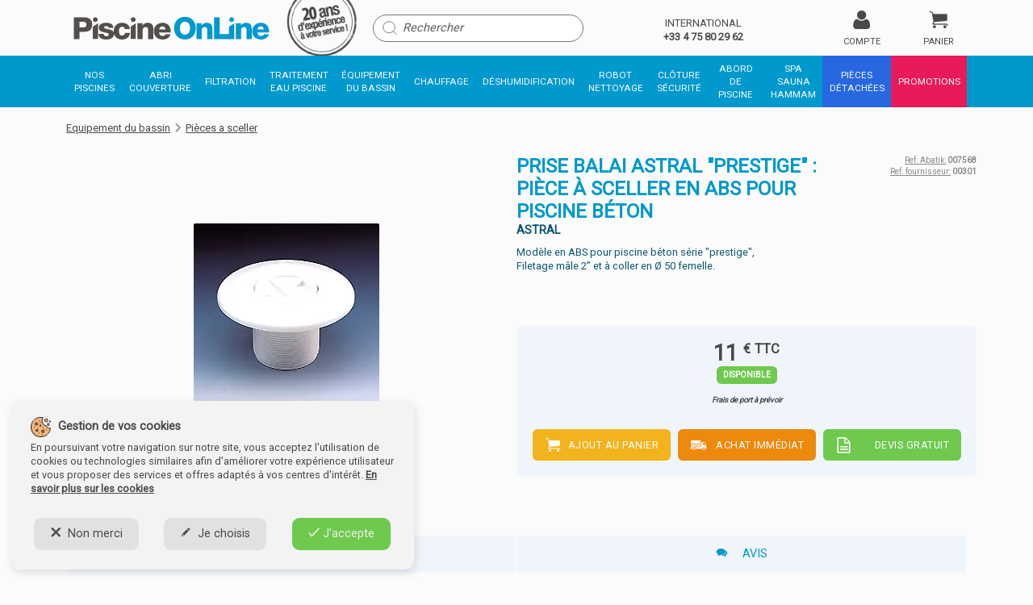

--- FILE ---
content_type: text/html; charset=UTF-8
request_url: https://www.piscines-online.com/pieces-a-sceller-prise-balai.html
body_size: 20282
content:

<!DOCTYPE html>
<html lang="fr" data-turbo="false">
    <head>
                
    
        <title>Prise balai Astral Prestige : pièce à sceller pour piscine béton</title>

                    
<meta charset="utf-8">
<meta name="viewport" content="width=device-width, minimum-scale=1, initial-scale=1">
<link rel="shortcut icon" href="/build/images/websites/piscine/favicon.d110e16a.png">
<link rel="manifest" href="/manifest.json" crossorigin="use-credentials">
<meta name="theme-color" content="#0099CD">
<meta name="format-detection" content="telephone=no">

    <link rel="canonical" href="https://www.piscines-online.com/pieces-a-sceller-prise-balai.html">

    
    <meta property="og:title" content="Prise balai Astral Prestige : pièce à sceller pour piscine béton">
    <meta name="twitter:title" content="Prise balai Astral Prestige : pièce à sceller pour piscine béton">

    
    <meta name="description" content="Prise balai de la marque ASTRAL, série Prestige, dédiée aux piscines béton. Idéale pour le branchement d&#039;un balai de nettoyage et autres système de nettoyage.">
    <meta property="og:description" content="Prise balai de la marque ASTRAL, série Prestige, dédiée aux piscines béton. Idéale pour le branchement d&#039;un balai de nettoyage et autres système de nettoyage.">
    <meta name="twitter:description" content="Prise balai de la marque ASTRAL, série Prestige, dédiée aux piscines béton. Idéale pour le branchement d&#039;un balai de nettoyage et autres système de nettoyage.">

<meta property="og:type" content="website">
<meta property="og:site_name" content="Piscines-Online">
<meta property="og:url" content="https://www.piscines-online.com/pieces-a-sceller-prise-balai.html">
<meta name="twitter:card" content="summary_large_image">
<meta name="twitter:url" content="https://www.piscines-online.com/pieces-a-sceller-prise-balai.html">

            <meta property="og:image" content="https://www.piscines-online.com/images/piscine/prise-balai-prestige-beton.jpg">
        <meta name="twitter:image" content="https://www.piscines-online.com/images/piscine/prise-balai-prestige-beton.jpg">
    
    <meta name="robots" content="index, follow">

            <script type="application/ld+json">
            {
                "@context": "https://schema.org/",
                "@type": "WebSite",
                "url": "https://www.piscines-online.com/pieces-a-sceller-prise-balai.html",
                "potentialAction": {
                    "@type": "SearchAction",
                    "target": "https://www.piscines-online.com/search?q={query}",
                    "query": "required"
                }
            }
            </script>
                
                        <link rel="stylesheet" href="/build/piscine/58.b97cc9d4.css"><link rel="stylesheet" href="/build/piscine/970.efb5824c.css"><link rel="stylesheet" href="/build/piscine/websites/common.350c24b9.css">
            <link rel="stylesheet" href="/build/piscine/websites/menu.0330e41e.css">
            <link rel="preconnect" href="https://fonts.googleapis.com">
            <link rel="preconnect" href="https://fonts.gstatic.com/" crossorigin>
            <link rel="preload" as="style" href="https://fonts.googleapis.com/css2?family=Roboto&display=swap">
            <link rel="preload" href="/bundles/fosjsrouting/js/router.js" as="script">
                                        <link ref="preconnect" href="https://www.google.com">
                <link rel="preload" href="https://www.google.com/recaptcha/api.js?render=6Lep7I4oAAAAAOBL6oKx-ezuGsUOImxa4SI2fCHr" as="script">
                		<link rel="preload" href="/js/routing?callback=fos.Router.setData" as="script">
            <link rel="stylesheet" href="https://fonts.googleapis.com/css2?family=Roboto&display=swap">
        
    <link rel="stylesheet" href="/build/piscine/websites/product.fd00e59d.css">
    <link rel="stylesheet" href="/build/piscine/websites/review.d99d8bf0.css">
    		<link rel="stylesheet" href="/build/piscine/websites/quotation.1ebb4953.css">
	            <link rel="stylesheet" href="/build/piscine/websites/redaction.ae6243dd.css">
    
	<link rel="stylesheet" href="https://cdn.jsdelivr.net/npm/@alma/widgets@3.x.x/dist/widgets.min.css" />

                    <script type="text/javascript">
                document.addEventListener('cookie-accepted', function(cookie) {
                    !function(f,b,e,v,n,t,s)
                    {if(f.fbq)return;n=f.fbq=function(){n.callMethod?
                    n.callMethod.apply(n,arguments):n.queue.push(arguments)};
                    if(!f._fbq)f._fbq=n;n.push=n;n.loaded=!0;n.version='2.0';
                    n.queue=[];t=b.createElement(e);t.async=!0;
                    t.src=v;s=b.getElementsByTagName(e)[0];
                    s.parentNode.insertBefore(t,s)}(window, document,'script',
                    'https://connect.facebook.net/en_US/fbevents.js');
                    fbq('init', '1804091650443974');
                    fbq('track', 'PageView');
                });
            </script>
            </head>
    <body>
                    <div id="google-analytics" data-tag-id="UA-2367706-1"></div>
                            <div id="google-recaptcha" data-key="6Lep7I4oAAAAAOBL6oKx-ezuGsUOImxa4SI2fCHr"></div>
                
        <div id="service-worker" data-url="/sw.js"></div>

                                
        
                    

	<header>
	<div class="container-fluid noprint">
				<div class="row menu-container">
			<div class="col-12 order-2 order-lg-1 p-0">
				<div id="header-container" class="px-lg-3">
					<div class="container my-2 my-md-0">
						<div class="row">
							<div class="col-4 col-lg-3 order-2 order-lg-1 my-auto px-lg-3">
																	<span class="encrypted-link" data-route="/" data-title="Piscines-online">
																	<img loading="lazy" id="logo_small" src="/build/images/websites/piscine/logo_small.e561e26b.svg" width="300" height="150" class="img-fluid d-block d-lg-none mx-auto" alt="Piscines-online" aria-label="Piscines-online">
									<img loading="lazy" id="logo" src="/build/images/websites/piscine/logo.d92e62b3.svg" width="253" height="42" class="img-fluid d-none d-lg-block" alt="Piscines-online" aria-label="Piscines-online">
																	</span>
															</div>

															<div class="nav_macaron_experience col order-lg-2 d-none d-lg-block p-0 text-center">
									<img loading="lazy" src="/build/images/websites/piscine/macaron_experience.7f534657.webp" class="nav_macaron_experience_img" alt="Plus de 20 ans d&#039;expérience à votre service">
								</div>
							
													
															<div class="col-2 col-lg-0 text-center d-lg-none my-auto">
									<button class="btn navbar-toggler p-0" title="Menu" type="button" data-bs-target="#menu">
										<i class="header-icon icon-menu"></i>
										<span class="header-icon-text d-none d-sm-block">Menu</span>
									</button>
								</div>
								<div class="col-2 col-lg-3 text-center order-1 d-lg-none my-auto" >
									
									<span role="button" data-bs-toggle="dropdown" aria-expanded="false">
										<i class="header-icon icon-phone phone_green_color"></i>
										<span class="header-icon-text d-none d-sm-block">SERVICE ET APPEL GRATUITS</span>
									</span>

									<ul class="dropdown-menu">
                                                                                    <li class="text-center">
                                                <a class="dropdown-item" href="tel:+33475802962" title="Appel France">
                                                    <span class="align-text-top">+33 4 75 80 29 62</span>
                                                </a>
                                            </li>
                                        									</ul>
								</div>
								<div class="col-12 col-lg-3 d-lg-block order-5 order-lg-2 my-auto collapse" id="search">
									<div class="row ps-2 d-lg-none ms-n4">
										<div class="arrow-up-bold offset-3 p-0"></div>
									</div>
									                                        <div data-controller="live" data-live-name-value="Soft:CMS:Search:Bar" data-live-url-value="/_components/Soft:CMS:Search:Bar" id="live-1467164780-0" data-live-props-value="{&quot;q&quot;:null,&quot;rounded&quot;:true,&quot;action&quot;:&quot;\/search&quot;,&quot;@attributes&quot;:{&quot;id&quot;:&quot;live-1467164780-0&quot;},&quot;@checksum&quot;:&quot;b3qxhBz2x3rGFN7vFGqn5YRnvDVr2LOaetY536xmmnM=&quot;}" class="position-relative">
    <form
        action="/search"
        method="get"
        data-model="*">
        <label
            for="search-bar"
            class="position-absolute top-50 translate-middle-y text-secondary"
            style="margin-left: 0.7em;">
            <svg xmlns="http://www.w3.org/2000/svg" width="1.5em" height="1.5em" viewBox="0 0 24 24"><path fill="none" stroke="currentColor" stroke-linecap="round" stroke-linejoin="round" d="m21 21l-4.343-4.343m0 0A8 8 0 1 0 5.343 5.343a8 8 0 0 0 11.314 11.314"/></svg>
        </label>
        <input
            type="search"
            id="search-bar"
            class="form-control rounded-pill border-secondary"
            style="padding-left: 2.5em;"
            placeholder="Rechercher"
            aria-label="Rechercher"
            name="q"
            value=""
            autocomplete="off">
    </form>
</div>

																	</div>
								<div class="col-lg-3 order-3 d-none d-lg-block my-auto text-gray-link">

                                    <div class="row text-center mt-1">
										<div class="col px-1">
                                            <span class="encrypted-link" data-route="tel:+33475802962">
                                                <div class="row phone-small">
                                                    <div class="col ps-0 fs-7">
                                                        <div class="row">
                                                            <div class="col">INTERNATIONAL</div>
                                                        </div>
                                                        <div class="row">
                                                            <div class="col fw-bold">+33 4 75 80 29 62</div>
                                                        </div>
                                                    </div>
                                                </div>
                                            </span>
                                        </div>
                                    </div>
								</div>
								<div class="col-4 col-lg-2 order-4 my-auto">
									<div class="row">
										
										<div class="col-6 text-center pe-2 p-lg-0 my-auto">
																																				<span class="navbar-toggler p-0 encrypted-link" data-route="/login" data-title="Compte">
														<i class="header-icon icon-user"></i>
														<span class="header-icon-text d-none d-sm-block">Compte</span>
													</span>
																																	</div>
										<div class="col-6 text-center ps-2 p-lg-0 position-relative my-auto">
																						<span class="navbar-toggler p-0 encrypted-link" data-route="website_checkout_shoppingcart" data-title="Panier">
												<i class="header-icon icon-shopping-cart"></i>
												<span class="header-icon-text d-none d-sm-block">Panier</span>
											</span>
										</div>
									</div>
								</div>
													</div>
						<div class="row">
													</div>
						<div class="row">
													</div>
					</div>
				</div>
			</div>
			
			<div id="header-menu" class="col-lg-12 order-1 order-lg-2 p-0 my-auto ">
		
							<nav class="navbar navbar-expand-lg">
					<div class="container container-menu">
						<div class="collapse navbar-collapse" id="menu">
							<ul class="navbar-nav me-auto justify-content-center">
																
	
						<li  class="nav-item nav-item-dropdown menu-blurable active order-1 m-0">
				
														<span class="col col-lg h-100 nav-link d-flex justify-content-between justify-content-lg-center px-0 encrypted-link" data-route="website_page" data-parameters="{&quot;slug&quot;:&quot;toutes-nos-piscines&quot;}">
											<span class="names d-flex flex-column justify-content-center">
					<span class="name">
						Nos piscines
											</span>
				</span>
												</span>
							
							<button type="button" class="btn col-4 col-md-2 d-lg-none d-flex justify-content-end expand" data-bs-toggle="collapse" data-bs-target="#navbar-toggler-Nos piscines" aria-expanded="false" style="width: 20%;">
					<i class="icon icon-plus my-auto m-2"></i>
				</button>

				<div class="dropdown py-lg-5">
					<div class="container">
						<div class="row sub-menu w-100 pt-lg-2">
							    <div class="col-12 col-lg px-md-2">
        <ul>
                    <li class="nav-no-item d-lg-none">
                <button type="button" class="btn nav-link col-auto back" title="Retour">
                    <i class="icon icon-arrow-left"></i>
                </button>
            </li>
                
            
                
                                    <li class="nav-item group">
                                                                                                                                                    <span class="col nav-link encrypted-link" data-route="website_page" data-parameters="{&quot;slug&quot;:&quot;toutes-nos-piscines/petits-bassins-sans-demarches&quot;}">Mini piscines</span>
                                                                            
                                            </li>
                                
            
                
                                    <li class="nav-item group">
                                                                                                                                                    <span class="col nav-link encrypted-link" data-route="website_page" data-parameters="{&quot;slug&quot;:&quot;toutes-nos-piscines/piscines-ovales&quot;}">Piscines ovales</span>
                                                                            
                                            </li>
                                
            
                
                                    <li class="nav-item group">
                                                                                                                                                    <span class="col nav-link encrypted-link" data-route="website_page" data-parameters="{&quot;slug&quot;:&quot;toutes-nos-piscines/piscines-rectangulaires&quot;}">Piscines rectangulaires</span>
                                                                            
                                            </li>
                                
            
                
                                    <li class="nav-item group">
                                                                                                                                                    <span class="col nav-link encrypted-link" data-route="website_page" data-parameters="{&quot;slug&quot;:&quot;toutes-nos-piscines/piscines-rondes&quot;}">Piscines rondes</span>
                                                                            
                                            </li>
                                
                    </ul>
    </div>
        <div class="col-12 col-lg px-md-2">
        <ul>
                
            
                
                                    <li class="nav-item group">
                                                                                                                                                    <span class="col nav-link encrypted-link" data-route="website_page" data-parameters="{&quot;slug&quot;:&quot;toutes-nos-piscines/piscines-enterrees-semi-enterrees&quot;}">Piscine enterrée et semi-enterrée</span>
                                                                            
                                                    <button type="button" class="btn col-2 d-lg-none d-flex justify-content-end expand">
                                <i class="icon icon-plus my-auto m-2"></i>
                            </button>
                            <div class="dropdown">
                                <div class="container">
                                    <div class="row sub-menu w-100">
                                        <div class="col-12 col-lg">
                                            <ul class="childs">
                                                                                                                                                                                                            <li class="nav-no-item d-lg-none">
                                                            <button type="button" class="btn nav-link col-auto back" title="Retour">
                                                                <i class="icon icon-arrow-left"></i>
                                                            </button>
                                                        </li>
                                                                                                        <li class="nav-item">
                                                                                                                                                                                                                                                                                                                    <span class="col nav-link encrypted-link" data-route="website_page" data-parameters="{&quot;slug&quot;:&quot;toutes-nos-piscines/piscines-enterrees-semi-enterrees/kit-acier-beton-polystyrene&quot;}">Piscine en kit</span>
                                                                                                                                                                        </li>
                                                                                                                                                                                                            <li class="nav-item">
                                                                                                                                                                                                                                                                                                                    <span class="col nav-link encrypted-link" data-route="website_page" data-parameters="{&quot;slug&quot;:&quot;toutes-nos-piscines/piscines-enterrees-semi-enterrees/coque-polyester&quot;}">Coque piscine polyester</span>
                                                                                                                                                                        </li>
                                                                                                                                                </ul>
                                        </div>
                                    </div>
                                </div>
                            </div>
                                            </li>
                                
            
                
                                    <li class="nav-item group">
                                                                                                                                                    <span class="col nav-link encrypted-link" data-route="website_page" data-parameters="{&quot;slug&quot;:&quot;toutes-nos-piscines/piscines-hors-sol&quot;}">Piscine hors-sol</span>
                                                                            
                                                    <button type="button" class="btn col-2 d-lg-none d-flex justify-content-end expand">
                                <i class="icon icon-plus my-auto m-2"></i>
                            </button>
                            <div class="dropdown">
                                <div class="container">
                                    <div class="row sub-menu w-100">
                                        <div class="col-12 col-lg">
                                            <ul class="childs">
                                                                                                                                                                                                            <li class="nav-no-item d-lg-none">
                                                            <button type="button" class="btn nav-link col-auto back" title="Retour">
                                                                <i class="icon icon-arrow-left"></i>
                                                            </button>
                                                        </li>
                                                                                                        <li class="nav-item">
                                                                                                                                                                                                                                                                                                                    <span class="col nav-link encrypted-link" data-route="website_page" data-parameters="{&quot;slug&quot;:&quot;toutes-nos-piscines/piscines-hors-sol/piscines-acier&quot;}">Piscine hors-sol acier</span>
                                                                                                                                                                        </li>
                                                                                                                                                                                                            <li class="nav-item">
                                                                                                                                                                                                                                                                                                                    <span class="col nav-link encrypted-link" data-route="website_page" data-parameters="{&quot;slug&quot;:&quot;toutes-nos-piscines/piscines-hors-sol/bois&quot;}">Piscine bois</span>
                                                                                                                                                                        </li>
                                                                                                                                                </ul>
                                        </div>
                                    </div>
                                </div>
                            </div>
                                            </li>
                                
                    </ul>
    </div>
        <div class="col-12 col-lg px-md-2">
        <ul>
                
            
                
                                    <li class="nav-item group">
                                                                                                                                                    <span class="col nav-link encrypted-link" data-route="website_page" data-parameters="{&quot;slug&quot;:&quot;toutes-nos-piscines/montage-construction&quot;}">Guide : construire ma piscine en kit</span>
                                                                            
                                            </li>
                                
                    </ul>
    </div>
    
							<div class="col-lg-3 d-none d-lg-block px-0">
																	<div class="product">
        <span class="encrypted-link" data-route="website_page" data-parameters="{&quot;slug&quot;:&quot;piscines/piscines-enterrees-semi-enterrees/coque-polyester/alinnia&quot;}" data-title="Coque ALINNIA 7,10 x 3m avec plage immergée">
        <div class="row m-0">
            <div class="img-product col-lg-6 d-flex h-100">
                                    <img loading="lazy" class="img-fluid" src="https://www.piscines-online.com/images/cache/xsmall/images/piscine/coque-nisi.jpg" alt="">
                            </div>
            <div class="info-product col-lg-6 p-0">
                <div class="discover-product text-uppercase">à découvrir</div>
                <div class="title-product">Coque alinnia 7,10 x 3m avec plage immergée</div>
                <div class="produit-avis">
                                    </div>
                <div class="produit-prix p-2">
                    <div class="produit-prixttc">
                            
    
    
    

    
<div class="price">
    <span class="currency"> 10 900</span>
    <span class="cent "> € TTC</span>
</div>                    </div>
                </div>
            </div>
        </div>
    </span>
</div>															</div>
						</div>
					</div>
				</div>
					</li>
		
						<li  class="nav-item nav-item-dropdown menu-blurable active order-1 m-0">
				
														<span class="col col-lg h-100 nav-link d-flex justify-content-between justify-content-lg-center px-0 encrypted-link" data-route="website_page" data-parameters="{&quot;slug&quot;:&quot;couverture-piscine&quot;}">
											<span class="names d-flex flex-column justify-content-center">
					<span class="name">
						Abri
													Couverture
											</span>
				</span>
												</span>
							
							<button type="button" class="btn col-4 col-md-2 d-lg-none d-flex justify-content-end expand" data-bs-toggle="collapse" data-bs-target="#navbar-toggler-Abri" aria-expanded="false" style="width: 20%;">
					<i class="icon icon-plus my-auto m-2"></i>
				</button>

				<div class="dropdown py-lg-5">
					<div class="container">
						<div class="row sub-menu w-100 pt-lg-2">
							    <div class="col-12 col-lg px-md-2">
        <ul>
                    <li class="nav-no-item d-lg-none">
                <button type="button" class="btn nav-link col-auto back" title="Retour">
                    <i class="icon icon-arrow-left"></i>
                </button>
            </li>
                
            
                
                                    <li class="nav-item group">
                                                                                                                                                    <span class="col nav-link encrypted-link" data-route="website_page" data-parameters="{&quot;slug&quot;:&quot;abris-piscine&quot;}">Abri de piscine</span>
                                                                            
                                                    <button type="button" class="btn col-2 d-lg-none d-flex justify-content-end expand">
                                <i class="icon icon-plus my-auto m-2"></i>
                            </button>
                            <div class="dropdown">
                                <div class="container">
                                    <div class="row sub-menu w-100">
                                        <div class="col-12 col-lg">
                                            <ul class="childs">
                                                                                                                                                                                                            <li class="nav-no-item d-lg-none">
                                                            <button type="button" class="btn nav-link col-auto back" title="Retour">
                                                                <i class="icon icon-arrow-left"></i>
                                                            </button>
                                                        </li>
                                                                                                        <li class="nav-item">
                                                                                                                                                                                                                                                                                                                    <span class="col nav-link encrypted-link" data-route="website_page" data-parameters="{&quot;slug&quot;:&quot;abri-piscine-bas-telescopique&quot;}">Abri bas</span>
                                                                                                                                                                        </li>
                                                                                                                                                                                                            <li class="nav-item">
                                                                                                                                                                                                                                                                                                                    <span class="col nav-link encrypted-link" data-route="website_page" data-parameters="{&quot;slug&quot;:&quot;abri-piscine-mi-haut-telescopique&quot;}">Abri mi-haut</span>
                                                                                                                                                                        </li>
                                                                                                                                                                                                            <li class="nav-item">
                                                                                                                                                                                                                                                                                                                    <span class="col nav-link encrypted-link" data-route="website_page" data-parameters="{&quot;slug&quot;:&quot;abri-piscine-haut-telescopique&quot;}">Abri haut</span>
                                                                                                                                                                        </li>
                                                                                                                                                                                                            <li class="nav-item">
                                                                                                                                                                                                                                                                                                                    <span class="col nav-link encrypted-link" data-route="website_page" data-parameters="{&quot;slug&quot;:&quot;gazebo&quot;}">Abri pour spas</span>
                                                                                                                                                                        </li>
                                                                                                                                                                                                            <li class="nav-item">
                                                                                                                                                                                                                                                                                                                    <span class="col nav-link encrypted-link" data-route="website_page" data-parameters="{&quot;slug&quot;:&quot;accessoires-abri-de-piscine&quot;}">Accessoires pour abri</span>
                                                                                                                                                                        </li>
                                                                                                                                                </ul>
                                        </div>
                                    </div>
                                </div>
                            </div>
                                            </li>
                                
            
                
                                    <li class="nav-item group">
                                                                                                                                                    <span class="col nav-link encrypted-link" data-route="website_page" data-parameters="{&quot;slug&quot;:&quot;volet-piscine&quot;}">Volet piscine</span>
                                                                            
                                                    <button type="button" class="btn col-2 d-lg-none d-flex justify-content-end expand">
                                <i class="icon icon-plus my-auto m-2"></i>
                            </button>
                            <div class="dropdown">
                                <div class="container">
                                    <div class="row sub-menu w-100">
                                        <div class="col-12 col-lg">
                                            <ul class="childs">
                                                                                                                                                                                                            <li class="nav-no-item d-lg-none">
                                                            <button type="button" class="btn nav-link col-auto back" title="Retour">
                                                                <i class="icon icon-arrow-left"></i>
                                                            </button>
                                                        </li>
                                                                                                        <li class="nav-item">
                                                                                                                                                                                                                                                                                                                    <span class="col nav-link encrypted-link" data-route="website_page" data-parameters="{&quot;slug&quot;:&quot;volet-piscine/pret-a-poser&quot;}">Volets prêt à poser</span>
                                                                                                                                                                        </li>
                                                                                                                                                                                                            <li class="nav-item">
                                                                                                                                                                                                                                                                                                                    <span class="col nav-link encrypted-link" data-route="website_page" data-parameters="{&quot;slug&quot;:&quot;volet-manuel&quot;}">Volet hors-sol manuel</span>
                                                                                                                                                                        </li>
                                                                                                                                                                                                            <li class="nav-item">
                                                                                                                                                                                                                                                                                                                    <span class="col nav-link encrypted-link" data-route="website_page" data-parameters="{&quot;slug&quot;:&quot;volet-hors-sol-automatique&quot;}">Volet hors-sol automatique</span>
                                                                                                                                                                        </li>
                                                                                                                                                                                                            <li class="nav-item">
                                                                                                                                                                                                                                                                                                                    <span class="col nav-link encrypted-link" data-route="website_page" data-parameters="{&quot;slug&quot;:&quot;volet-hors-sol-mobile&quot;}">Volet hors-sol mobile</span>
                                                                                                                                                                        </li>
                                                                                                                                                                                                            <li class="nav-item">
                                                                                                                                                                                                                                                                                                                    <span class="col nav-link encrypted-link" data-route="website_page" data-parameters="{&quot;slug&quot;:&quot;volet-immerge&quot;}">Volet immergé automatique</span>
                                                                                                                                                                        </li>
                                                                                                                                                                                                            <li class="nav-item">
                                                                                                                                                                                                                                                                                                                    <span class="col nav-link encrypted-link" data-route="website_page" data-parameters="{&quot;slug&quot;:&quot;couverture-filet-volet-piscine&quot;}">Couverture, filet pour volet de piscine</span>
                                                                                                                                                                        </li>
                                                                                                                                                </ul>
                                        </div>
                                    </div>
                                </div>
                            </div>
                                            </li>
                                
                    </ul>
    </div>
        <div class="col-12 col-lg px-md-2">
        <ul>
                
            
                
                                    <li class="nav-item group">
                                                                                                                                                    <span class="col nav-link encrypted-link" data-route="website_page" data-parameters="{&quot;slug&quot;:&quot;couverture-piscine-bache-ete-thermique&quot;}">Bâche d&#039;été, bâche thermique</span>
                                                                            
                                                    <button type="button" class="btn col-2 d-lg-none d-flex justify-content-end expand">
                                <i class="icon icon-plus my-auto m-2"></i>
                            </button>
                            <div class="dropdown">
                                <div class="container">
                                    <div class="row sub-menu w-100">
                                        <div class="col-12 col-lg">
                                            <ul class="childs">
                                                                                                                                                                                                            <li class="nav-no-item d-lg-none">
                                                            <button type="button" class="btn nav-link col-auto back" title="Retour">
                                                                <i class="icon icon-arrow-left"></i>
                                                            </button>
                                                        </li>
                                                                                                        <li class="nav-item">
                                                                                                                                                                                                                                                                                                                    <span class="col nav-link encrypted-link" data-route="website_page" data-parameters="{&quot;slug&quot;:&quot;bache-piscine-sur-mesure&quot;}">Bâche à bulles sur mesure</span>
                                                                                                                                                                        </li>
                                                                                                                                                                                                            <li class="nav-item">
                                                                                                                                                                                                                                                                                                                    <span class="col nav-link encrypted-link" data-route="website_page" data-parameters="{&quot;slug&quot;:&quot;bache-piscine-standard&quot;}">Bâche à bulles prédécoupée</span>
                                                                                                                                                                        </li>
                                                                                                                                                </ul>
                                        </div>
                                    </div>
                                </div>
                            </div>
                                            </li>
                                
            
                
                                    <li class="nav-item group">
                                                                                                                                                    <span class="col nav-link encrypted-link" data-route="website_page" data-parameters="{&quot;slug&quot;:&quot;enrouleurs&quot;}">Enrouleur</span>
                                                                            
                                                    <button type="button" class="btn col-2 d-lg-none d-flex justify-content-end expand">
                                <i class="icon icon-plus my-auto m-2"></i>
                            </button>
                            <div class="dropdown">
                                <div class="container">
                                    <div class="row sub-menu w-100">
                                        <div class="col-12 col-lg">
                                            <ul class="childs">
                                                                                                                                                                                                            <li class="nav-no-item d-lg-none">
                                                            <button type="button" class="btn nav-link col-auto back" title="Retour">
                                                                <i class="icon icon-arrow-left"></i>
                                                            </button>
                                                        </li>
                                                                                                        <li class="nav-item">
                                                                                                                                                                                                                                                                                                                    <span class="col nav-link encrypted-link" data-route="website_page" data-parameters="{&quot;slug&quot;:&quot;enrouleur-bache-thermique-bulles&quot;}">Enrouleur pour bâche à bulles</span>
                                                                                                                                                                        </li>
                                                                                                                                                                                                            <li class="nav-item">
                                                                                                                                                                                                                                                                                                                    <span class="col nav-link encrypted-link" data-route="website_page" data-parameters="{&quot;slug&quot;:&quot;manivelle-motorisee-enrouleur-automatique-couverture-a-barres&quot;}">Enrouleur pour bâche à barres</span>
                                                                                                                                                                        </li>
                                                                                                                                                </ul>
                                        </div>
                                    </div>
                                </div>
                            </div>
                                            </li>
                                
                    </ul>
    </div>
        <div class="col-12 col-lg px-md-2">
        <ul>
                
            
                
                                    <li class="nav-item group">
                                                                                                                                                    <span class="col nav-link encrypted-link" data-route="website_page" data-parameters="{&quot;slug&quot;:&quot;bache-hiver-piscine&quot;}">Bâche hiver</span>
                                                                            
                                                    <button type="button" class="btn col-2 d-lg-none d-flex justify-content-end expand">
                                <i class="icon icon-plus my-auto m-2"></i>
                            </button>
                            <div class="dropdown">
                                <div class="container">
                                    <div class="row sub-menu w-100">
                                        <div class="col-12 col-lg">
                                            <ul class="childs">
                                                                                                                                                                                                            <li class="nav-no-item d-lg-none">
                                                            <button type="button" class="btn nav-link col-auto back" title="Retour">
                                                                <i class="icon icon-arrow-left"></i>
                                                            </button>
                                                        </li>
                                                                                                        <li class="nav-item">
                                                                                                                                                                                                                                                                                                                    <span class="col nav-link encrypted-link" data-route="website_page" data-parameters="{&quot;slug&quot;:&quot;bache-hiver-piscine/predecoupee&quot;}">Bâche d&#039;hiver prédécoupée</span>
                                                                                                                                                                        </li>
                                                                                                                                                                                                            <li class="nav-item">
                                                                                                                                                                                                                                                                                                                    <span class="col nav-link encrypted-link" data-route="website_page" data-parameters="{&quot;slug&quot;:&quot;couverture-piscine-bache-hiver-opaque&quot;}">Bâche d&#039;hiver opaque</span>
                                                                                                                                                                        </li>
                                                                                                                                                                                                            <li class="nav-item">
                                                                                                                                                                                                                                                                                                                    <span class="col nav-link encrypted-link" data-route="website_page" data-parameters="{&quot;slug&quot;:&quot;couverture-piscine-bache-hiver-filtrante&quot;}">Bâche d&#039;hiver filtrante</span>
                                                                                                                                                                        </li>
                                                                                                                                                </ul>
                                        </div>
                                    </div>
                                </div>
                            </div>
                                            </li>
                                
            
                
                                    <li class="nav-item group">
                                                                                                                                                    <span class="col nav-link encrypted-link" data-route="website_page" data-parameters="{&quot;slug&quot;:&quot;couverture-piscine-bache-securite-a-barres&quot;}">Couverture de sécurité à barres</span>
                                                                            
                                                    <button type="button" class="btn col-2 d-lg-none d-flex justify-content-end expand">
                                <i class="icon icon-plus my-auto m-2"></i>
                            </button>
                            <div class="dropdown">
                                <div class="container">
                                    <div class="row sub-menu w-100">
                                        <div class="col-12 col-lg">
                                            <ul class="childs">
                                                                                                                                                                                                            <li class="nav-no-item d-lg-none">
                                                            <button type="button" class="btn nav-link col-auto back" title="Retour">
                                                                <i class="icon icon-arrow-left"></i>
                                                            </button>
                                                        </li>
                                                                                                        <li class="nav-item">
                                                                                                                                                                                                                                                                                                                    <span class="col nav-link encrypted-link" data-route="website_page" data-parameters="{&quot;slug&quot;:&quot;bache-a-barres/sur-mesure&quot;}">Bâche à barres sur mesure</span>
                                                                                                                                                                        </li>
                                                                                                                                                                                                            <li class="nav-item">
                                                                                                                                                                                                                                                                                                                    <span class="col nav-link encrypted-link" data-route="website_page" data-parameters="{&quot;slug&quot;:&quot;bache-a-barres/predecoupee&quot;}">Bâche à barres prédécoupée</span>
                                                                                                                                                                        </li>
                                                                                                                                                                                                            <li class="nav-item">
                                                                                                                                                                                                                                                                                                                    <span class="col nav-link encrypted-link" data-route="website_page" data-parameters="{&quot;slug&quot;:&quot;couverture-piscine/bache-a-barres/coques&quot;}">Bâche à barres coque piscine</span>
                                                                                                                                                                        </li>
                                                                                                                                                </ul>
                                        </div>
                                    </div>
                                </div>
                            </div>
                                            </li>
                                
                    </ul>
    </div>
    
							<div class="col-lg-3 d-none d-lg-block px-0">
																	<div class="product">
        <span class="encrypted-link" data-route="website_page" data-parameters="{&quot;slug&quot;:&quot;volet-piscine-hors-sol-perseo&quot;}" data-title="Volets Hors Sol Automatique PERSEO">
        <div class="row m-0">
            <div class="img-product col-lg-6 d-flex h-100">
                                    <img loading="lazy" class="img-fluid" src="https://www.piscines-online.com/images/cache/xsmall/images/piscine/volet-hors-sol-perseo-2.jpg" alt="">
                            </div>
            <div class="info-product col-lg-6 p-0">
                <div class="discover-product text-uppercase">à découvrir</div>
                <div class="title-product">Volets hors sol automatique perseo</div>
                <div class="produit-avis">
                                            <div class="avis align-items-center">
                            <div class="avis-etoiles px-1" data-note="5">
                                                    <i class="icon-star"></i>
                        <i class="icon-star"></i>
                        <i class="icon-star"></i>
                        <i class="icon-star"></i>
                        <i class="icon-star"></i>
                                </div>
                            <div class="avis-nombre">(3)</div>
                        </div>
                                    </div>
                <div class="produit-prix p-2">
                    <div class="produit-prixttc">
                            
    
    
    

    
<div class="price">
    <span class="currency"> 2 330</span>
    <span class="cent "> € TTC</span>
</div>                    </div>
                </div>
            </div>
        </div>
    </span>
</div>															</div>
						</div>
					</div>
				</div>
					</li>
		
						<li  class="nav-item nav-item-dropdown menu-blurable active order-1 m-0">
				
														<span class="col col-lg h-100 nav-link d-flex justify-content-between justify-content-lg-center px-0 encrypted-link" data-route="website_page" data-parameters="{&quot;slug&quot;:&quot;filtration&quot;}">
											<span class="names d-flex flex-column justify-content-center">
					<span class="name">
						Filtration
											</span>
				</span>
												</span>
							
							<button type="button" class="btn col-4 col-md-2 d-lg-none d-flex justify-content-end expand" data-bs-toggle="collapse" data-bs-target="#navbar-toggler-Filtration" aria-expanded="false" style="width: 30%;">
					<i class="icon icon-plus my-auto m-2"></i>
				</button>

				<div class="dropdown py-lg-5">
					<div class="container">
						<div class="row sub-menu w-100 pt-lg-2">
							    <div class="col-12 col-lg px-md-2">
        <ul>
                    <li class="nav-no-item d-lg-none">
                <button type="button" class="btn nav-link col-auto back" title="Retour">
                    <i class="icon icon-arrow-left"></i>
                </button>
            </li>
                
            
                
                                    <li class="nav-item group">
                                                                                                                                                    <span class="col nav-link encrypted-link" data-route="website_page" data-parameters="{&quot;slug&quot;:&quot;pompe-piscine&quot;}">Pompe de filtration</span>
                                                                            
                                            </li>
                                
            
                
                                    <li class="nav-item group">
                                                                                                                                                    <span class="col nav-link encrypted-link" data-route="website_page" data-parameters="{&quot;slug&quot;:&quot;groupe-filtration-piscine&quot;}">Groupe de filtration</span>
                                                                            
                                            </li>
                                
            
                
                                    <li class="nav-item group">
                                                                                                                                                    <span class="col nav-link encrypted-link" data-route="website_page" data-parameters="{&quot;slug&quot;:&quot;pompes-surpresseurs&quot;}">Surpresseur</span>
                                                                            
                                            </li>
                                
                    </ul>
    </div>
        <div class="col-12 col-lg px-md-2">
        <ul>
                
            
                
                                    <li class="nav-item group">
                                                                                                                                                    <span class="col nav-link encrypted-link" data-route="website_page" data-parameters="{&quot;slug&quot;:&quot;filtre-piscine&quot;}">Filtre piscine</span>
                                                                            
                                                    <button type="button" class="btn col-2 d-lg-none d-flex justify-content-end expand">
                                <i class="icon icon-plus my-auto m-2"></i>
                            </button>
                            <div class="dropdown">
                                <div class="container">
                                    <div class="row sub-menu w-100">
                                        <div class="col-12 col-lg">
                                            <ul class="childs">
                                                                                                                                                                                                            <li class="nav-no-item d-lg-none">
                                                            <button type="button" class="btn nav-link col-auto back" title="Retour">
                                                                <i class="icon icon-arrow-left"></i>
                                                            </button>
                                                        </li>
                                                                                                        <li class="nav-item">
                                                                                                                                                                                                                                                                                                                    <span class="col nav-link encrypted-link" data-route="website_page" data-parameters="{&quot;slug&quot;:&quot;filtre-piscine-cartouche&quot;}">Filtre à cartouche</span>
                                                                                                                                                                        </li>
                                                                                                                                                                                                            <li class="nav-item">
                                                                                                                                                                                                                                                                                                                    <span class="col nav-link encrypted-link" data-route="website_page" data-parameters="{&quot;slug&quot;:&quot;filtre-piscine-sable&quot;}">Filtre à sable</span>
                                                                                                                                                                        </li>
                                                                                                                                                                                                            <li class="nav-item">
                                                                                                                                                                                                                                                                                                                    <span class="col nav-link encrypted-link" data-route="website_page" data-parameters="{&quot;slug&quot;:&quot;filtre-piscine-diatomees&quot;}">Filtre à diatomée</span>
                                                                                                                                                                        </li>
                                                                                                                                                                                                            <li class="nav-item">
                                                                                                                                                                                                                                                                                                                    <span class="col nav-link encrypted-link" data-route="website_page" data-parameters="{&quot;slug&quot;:&quot;media-filtrant&quot;}">Médias filtrants</span>
                                                                                                                                                                        </li>
                                                                                                                                                </ul>
                                        </div>
                                    </div>
                                </div>
                            </div>
                                            </li>
                                
            
                
                                    <li class="nav-item group">
                                                                                                                                                    <span class="col nav-link encrypted-link" data-route="website_page" data-parameters="{&quot;slug&quot;:&quot;vannes-filtration&quot;}">Vanne multivoies</span>
                                                                            
                                            </li>
                                
                    </ul>
    </div>
        <div class="col-12 col-lg px-md-2">
        <ul>
                
            
                
                                    <li class="nav-item group">
                                                                                                                                                    <span class="col nav-link encrypted-link" data-route="website_page" data-parameters="{&quot;slug&quot;:&quot;regulateur-niveau&quot;}">Régulateur de niveau d&#039;eau</span>
                                                                            
                                            </li>
                                
            
                
                                    <li class="nav-item group">
                                                                                                                                                    <span class="col nav-link encrypted-link" data-route="website_page" data-parameters="{&quot;slug&quot;:&quot;blocs-filtration-piscine&quot;}">Bloc de filtration</span>
                                                                            
                                            </li>
                                
            
                
                                    <li class="nav-item group">
                                                                                                                                                    <span class="col nav-link encrypted-link" data-route="website_page" data-parameters="{&quot;slug&quot;:&quot;local-technique-enterre&quot;}">Local technique</span>
                                                                            
                                            </li>
                                
            
                
                                    <li class="nav-item group">
                                                                                                                                                    <span class="col nav-link encrypted-link" data-route="website_page" data-parameters="{&quot;slug&quot;:&quot;coffret-electrique-piscine&quot;}">Coffret électrique</span>
                                                                            
                                            </li>
                                
                    </ul>
    </div>
    
							<div class="col-lg-3 d-none d-lg-block px-0">
																	<div class="product">
        <span class="encrypted-link" data-route="website_page" data-parameters="{&quot;slug&quot;:&quot;pompe-piscine-vitesse-variable-caliente-vs-1-cv&quot;}" data-title="Pompe Caliente VS 1CV à vitesse variable">
        <div class="row m-0">
            <div class="img-product col-lg-6 d-flex h-100">
                                    <img loading="lazy" class="img-fluid" src="https://www.piscines-online.com/images/cache/xsmall/images/piscine/pompe-caliente-vs-1cv-mono-evolution-2.jpg" alt="Pompe Caliente VS 1 CV monophasé">
                            </div>
            <div class="info-product col-lg-6 p-0">
                <div class="discover-product text-uppercase">à découvrir</div>
                <div class="title-product">Pompe caliente vs 1cv à vitesse variable</div>
                <div class="produit-avis">
                                            <div class="avis align-items-center">
                            <div class="avis-etoiles px-1" data-note="5">
                                                    <i class="icon-star"></i>
                        <i class="icon-star"></i>
                        <i class="icon-star"></i>
                        <i class="icon-star"></i>
                        <i class="icon-star"></i>
                                </div>
                            <div class="avis-nombre">(1)</div>
                        </div>
                                    </div>
                <div class="produit-prix p-2">
                    <div class="produit-prixttc">
                            
    
    
    

    
<div class="price">
    <span class="currency"> 599</span>
    <span class="cent "> € TTC</span>
</div>                    </div>
                </div>
            </div>
        </div>
    </span>
</div>															</div>
						</div>
					</div>
				</div>
					</li>
		
						<li  class="nav-item nav-item-dropdown menu-blurable active order-1 m-0">
				
														<span class="col col-lg h-100 nav-link d-flex justify-content-between justify-content-lg-center px-0 encrypted-link" data-route="website_page" data-parameters="{&quot;slug&quot;:&quot;traitement-piscine&quot;}">
											<span class="names d-flex flex-column justify-content-center">
					<span class="name">
						Traitement
													Eau Piscine
											</span>
				</span>
												</span>
							
							<button type="button" class="btn col-4 col-md-2 d-lg-none d-flex justify-content-end expand" data-bs-toggle="collapse" data-bs-target="#navbar-toggler-Traitement" aria-expanded="false" style="width: 25%;">
					<i class="icon icon-plus my-auto m-2"></i>
				</button>

				<div class="dropdown py-lg-5">
					<div class="container">
						<div class="row sub-menu w-100 pt-lg-2">
							    <div class="col-12 col-lg px-md-2">
        <ul>
                    <li class="nav-no-item d-lg-none">
                <button type="button" class="btn nav-link col-auto back" title="Retour">
                    <i class="icon icon-arrow-left"></i>
                </button>
            </li>
                
            
                
                                    <li class="nav-item group">
                                                                                                                                                    <span class="col nav-link encrypted-link" data-route="website_page" data-parameters="{&quot;slug&quot;:&quot;traitement-piscine-diffuseur-doseur&quot;}">Traitement par Brome/Chlore</span>
                                                                            
                                            </li>
                                
            
                
                                    <li class="nav-item group">
                                                                                                                                                    <span class="col nav-link encrypted-link" data-route="website_page" data-parameters="{&quot;slug&quot;:&quot;traitement-piscine-uv&quot;}">Traitement UV</span>
                                                                            
                                            </li>
                                
            
                
                                    <li class="nav-item group">
                                                                                                                                                    <span class="col nav-link encrypted-link" data-route="website_page" data-parameters="{&quot;slug&quot;:&quot;traitement-piscine-electrolyse-sel&quot;}">Electrolyse au sel</span>
                                                                            
                                                    <button type="button" class="btn col-2 d-lg-none d-flex justify-content-end expand">
                                <i class="icon icon-plus my-auto m-2"></i>
                            </button>
                            <div class="dropdown">
                                <div class="container">
                                    <div class="row sub-menu w-100">
                                        <div class="col-12 col-lg">
                                            <ul class="childs">
                                                                                                                                                                                                            <li class="nav-no-item d-lg-none">
                                                            <button type="button" class="btn nav-link col-auto back" title="Retour">
                                                                <i class="icon icon-arrow-left"></i>
                                                            </button>
                                                        </li>
                                                                                                        <li class="nav-item">
                                                                                                                                                                                                                                                                                                                    <span class="col nav-link encrypted-link" data-route="website_page" data-parameters="{&quot;slug&quot;:&quot;electrolyse-sel/cellules-electrolyseurs&quot;}">Cellule pour électrolyseur</span>
                                                                                                                                                                        </li>
                                                                                                                                                </ul>
                                        </div>
                                    </div>
                                </div>
                            </div>
                                            </li>
                                
            
                
                                
            
                
                                    <li class="nav-item group">
                                                                                                                                                    <span class="col nav-link encrypted-link" data-route="website_page" data-parameters="{&quot;slug&quot;:&quot;traitement-piscine/desinfection&quot;}">Produits d&#039;entretien</span>
                                                                            
                                            </li>
                                
                    </ul>
    </div>
        <div class="col-12 col-lg px-md-2">
        <ul>
                
            
                
                                    <li class="nav-item group">
                                                                                                                                                    <span class="col nav-link encrypted-link" data-route="website_page" data-parameters="{&quot;slug&quot;:&quot;traitement-piscine-pompe-doseuse&quot;}">Pompe doseuse</span>
                                                                            
                                                    <button type="button" class="btn col-2 d-lg-none d-flex justify-content-end expand">
                                <i class="icon icon-plus my-auto m-2"></i>
                            </button>
                            <div class="dropdown">
                                <div class="container">
                                    <div class="row sub-menu w-100">
                                        <div class="col-12 col-lg">
                                            <ul class="childs">
                                                                                                                                                                                                            <li class="nav-no-item d-lg-none">
                                                            <button type="button" class="btn nav-link col-auto back" title="Retour">
                                                                <i class="icon icon-arrow-left"></i>
                                                            </button>
                                                        </li>
                                                                                                        <li class="nav-item">
                                                                                                                                                                                                                                                                                                                    <span class="col nav-link encrypted-link" data-route="website_page" data-parameters="{&quot;slug&quot;:&quot;pompe-doseuse-ph&quot;}">Pompe doseuse pH</span>
                                                                                                                                                                        </li>
                                                                                                                                                                                                            <li class="nav-item">
                                                                                                                                                                                                                                                                                                                    <span class="col nav-link encrypted-link" data-route="website_page" data-parameters="{&quot;slug&quot;:&quot;traitement-piscine-pompe-doseuse-chlore-redox&quot;}">Pompe doseuse chlore (redox)</span>
                                                                                                                                                                        </li>
                                                                                                                                                </ul>
                                        </div>
                                    </div>
                                </div>
                            </div>
                                            </li>
                                
            
                
                                    <li class="nav-item group">
                                                                                                                                                    <span class="col nav-link encrypted-link" data-route="website_page" data-parameters="{&quot;slug&quot;:&quot;traitement-piscine-analyse-eau&quot;}">Matériel d&#039;analyse de l&#039;eau</span>
                                                                            
                                            </li>
                                
            
                
                                    <li class="nav-item group">
                                                                                                                                                    <span class="col nav-link encrypted-link" data-route="website_page" data-parameters="{&quot;slug&quot;:&quot;materiel-accessoires-hivernage-piscine&quot;}">Matériel d&#039;hivernage</span>
                                                                            
                                            </li>
                                
                    </ul>
    </div>
        <div class="col-12 col-lg px-md-2">
        <ul>
                
            
                
                                    <li class="nav-item group">
                                                                                                                                                    <span class="col nav-link encrypted-link" data-route="website_page" data-parameters="{&quot;slug&quot;:&quot;hivernage-piscine&quot;}">Guide : mettre sa piscine en hivernage</span>
                                                                            
                                            </li>
                                
            
                
                                    <li class="nav-item group">
                                                                                                                                                    <span class="col nav-link encrypted-link" data-route="website_page" data-parameters="{&quot;slug&quot;:&quot;traitement-piscine/entretien-eau&quot;}">Guide : traitement de l&#039;eau</span>
                                                                            
                                            </li>
                                
                    </ul>
    </div>
    
							<div class="col-lg-3 d-none d-lg-block px-0">
																	<div class="product">
        <span class="encrypted-link" data-route="website_page" data-parameters="{&quot;slug&quot;:&quot;tableau-piscine-regulation-pompes-doseuses-astralpool-micro-ph-rx&quot;}" data-title="Tableau régulation ASTRALPOOL Chlore et pH">
        <div class="row m-0">
            <div class="img-product col-lg-6 d-flex h-100">
                                    <img loading="lazy" class="img-fluid" src="https://www.piscines-online.com/images/cache/xsmall/images/piscine/combi-astralpool-regul-rx-ph-ref.jpg" alt="Tableau régulation ASTRALPOOL avec pompes péristaltiques Chlore et pH">
                            </div>
            <div class="info-product col-lg-6 p-0">
                <div class="discover-product text-uppercase">à découvrir</div>
                <div class="title-product">Tableau régulation astralpool chlore et ph</div>
                <div class="produit-avis">
                                            <div class="avis align-items-center">
                            <div class="avis-etoiles px-1" data-note="4.5">
                                                    <i class="icon-star"></i>
                        <i class="icon-star"></i>
                        <i class="icon-star"></i>
                        <i class="icon-star"></i>
                        <i class="icon-star-half stacked"></i>
        <i class="icon-star empty"></i>
                                </div>
                            <div class="avis-nombre">(5)</div>
                        </div>
                                    </div>
                <div class="produit-prix p-2">
                    <div class="produit-prixttc">
                            
    
    
    

    
<div class="price">
    <span class="currency"> 669</span>
    <span class="cent "> € TTC</span>
</div>                    </div>
                </div>
            </div>
        </div>
    </span>
</div>															</div>
						</div>
					</div>
				</div>
					</li>
		
						<li  class="nav-item nav-item-dropdown menu-blurable active order-1 m-0">
				
														<span class="col col-lg h-100 nav-link d-flex justify-content-between justify-content-lg-center px-0 encrypted-link" data-route="website_page" data-parameters="{&quot;slug&quot;:&quot;equipement-bassin&quot;}">
											<span class="names d-flex flex-column justify-content-center">
					<span class="name">
						Équipement
													du Bassin
											</span>
				</span>
												</span>
							
							<button type="button" class="btn col-4 col-md-2 d-lg-none d-flex justify-content-end expand" data-bs-toggle="collapse" data-bs-target="#navbar-toggler-Équipement" aria-expanded="false" style="width: 20%;">
					<i class="icon icon-plus my-auto m-2"></i>
				</button>

				<div class="dropdown py-lg-5">
					<div class="container">
						<div class="row sub-menu w-100 pt-lg-2">
							    <div class="col-12 col-lg px-md-2">
        <ul>
                    <li class="nav-no-item d-lg-none">
                <button type="button" class="btn nav-link col-auto back" title="Retour">
                    <i class="icon icon-arrow-left"></i>
                </button>
            </li>
                
            
                
                                    <li class="nav-item group">
                                                                                                                                                    <span class="col nav-link encrypted-link" data-route="website_page" data-parameters="{&quot;slug&quot;:&quot;equipement-bassin/kits-solaires-plug-and-play&quot;}">Kits solaires plug and play</span>
                                                                            
                                            </li>
                                
            
                
                                    <li class="nav-item group">
                                                                                                                                                    <span class="col nav-link encrypted-link" data-route="website_page" data-parameters="{&quot;slug&quot;:&quot;etancheite-piscine&quot;}">Etanchéité et revêtement</span>
                                                                            
                                                    <button type="button" class="btn col-2 d-lg-none d-flex justify-content-end expand">
                                <i class="icon icon-plus my-auto m-2"></i>
                            </button>
                            <div class="dropdown">
                                <div class="container">
                                    <div class="row sub-menu w-100">
                                        <div class="col-12 col-lg">
                                            <ul class="childs">
                                                                                                                                                                                                            <li class="nav-no-item d-lg-none">
                                                            <button type="button" class="btn nav-link col-auto back" title="Retour">
                                                                <i class="icon icon-arrow-left"></i>
                                                            </button>
                                                        </li>
                                                                                                        <li class="nav-item">
                                                                                                                                                                                                                                                                                                                    <span class="col nav-link encrypted-link" data-route="website_page" data-parameters="{&quot;slug&quot;:&quot;liner-piscine-enterree&quot;}">Liner piscine enterrée</span>
                                                                                                                                                                        </li>
                                                                                                                                                                                                            <li class="nav-item">
                                                                                                                                                                                                                                                                                                                    <span class="col nav-link encrypted-link" data-route="website_page" data-parameters="{&quot;slug&quot;:&quot;liner-piscine-hors-sol-astral&quot;}">Liner piscine hors-sol</span>
                                                                                                                                                                        </li>
                                                                                                                                                                                                            <li class="nav-item">
                                                                                                                                                                                                                                                                                                                    <span class="col nav-link encrypted-link" data-route="website_page" data-parameters="{&quot;slug&quot;:&quot;pvc-arme-etancheite-piscine&quot;}">PVC armé</span>
                                                                                                                                                                        </li>
                                                                                                                                                </ul>
                                        </div>
                                    </div>
                                </div>
                            </div>
                                            </li>
                                
            
                
                                    <li class="nav-item group">
                                                                                    <a class="col nav-link" href="/pieces-a-sceller.html" title="Pièces a sceller">Pièces à sceller</a>
                                                                            
                                                    <button type="button" class="btn col-2 d-lg-none d-flex justify-content-end expand">
                                <i class="icon icon-plus my-auto m-2"></i>
                            </button>
                            <div class="dropdown">
                                <div class="container">
                                    <div class="row sub-menu w-100">
                                        <div class="col-12 col-lg">
                                            <ul class="childs">
                                                                                                                                                                                                            <li class="nav-no-item d-lg-none">
                                                            <button type="button" class="btn nav-link col-auto back" title="Retour">
                                                                <i class="icon icon-arrow-left"></i>
                                                            </button>
                                                        </li>
                                                                                                        <li class="nav-item">
                                                                                                                                                                                                                                                                                                                    <span class="col nav-link encrypted-link" data-route="website_page" data-parameters="{&quot;slug&quot;:&quot;pieces-a-sceller/bonde-de-fond&quot;}">Bonde de fond</span>
                                                                                                                                                                        </li>
                                                                                                                                                                                                            <li class="nav-item">
                                                                                                                                                                                                                                                                                                                    <span class="col nav-link encrypted-link" data-route="website_page" data-parameters="{&quot;slug&quot;:&quot;pieces-a-sceller-buse-de-refoulement&quot;}">Buse de refoulement</span>
                                                                                                                                                                        </li>
                                                                                                                                                                                                            <li class="nav-item">
                                                                                                                                                                                                                                                                                                                    <span class="col nav-link encrypted-link" data-route="website_page" data-parameters="{&quot;slug&quot;:&quot;pieces-a-sceller-skimmer&quot;}">Skimmer</span>
                                                                                                                                                                        </li>
                                                                                                                                                </ul>
                                        </div>
                                    </div>
                                </div>
                            </div>
                                            </li>
                                
                    </ul>
    </div>
        <div class="col-12 col-lg px-md-2">
        <ul>
                
            
                
                                    <li class="nav-item group">
                                                                                                                                                    <span class="col nav-link encrypted-link" data-route="website_page" data-parameters="{&quot;slug&quot;:&quot;nage-contre-courant&quot;}">Nage à contre courant</span>
                                                                            
                                            </li>
                                
            
                
                                    <li class="nav-item group">
                                                                                                                                                    <span class="col nav-link encrypted-link" data-route="website_page" data-parameters="{&quot;slug&quot;:&quot;cascades-fontaines&quot;}">Cascade et fontaine</span>
                                                                            
                                            </li>
                                
            
                
                                    <li class="nav-item group">
                                                                                                                                                    <span class="col nav-link encrypted-link" data-route="website_page" data-parameters="{&quot;slug&quot;:&quot;plomberie-piscine&quot;}">Plomberie</span>
                                                                            
                                            </li>
                                
            
                
                                    <li class="nav-item group">
                                                                                                                                                    <span class="col nav-link encrypted-link" data-route="website_page" data-parameters="{&quot;slug&quot;:&quot;eclairage-piscine&quot;}">Eclairage</span>
                                                                            
                                                    <button type="button" class="btn col-2 d-lg-none d-flex justify-content-end expand">
                                <i class="icon icon-plus my-auto m-2"></i>
                            </button>
                            <div class="dropdown">
                                <div class="container">
                                    <div class="row sub-menu w-100">
                                        <div class="col-12 col-lg">
                                            <ul class="childs">
                                                                                                                                                                                                            <li class="nav-no-item d-lg-none">
                                                            <button type="button" class="btn nav-link col-auto back" title="Retour">
                                                                <i class="icon icon-arrow-left"></i>
                                                            </button>
                                                        </li>
                                                                                                        <li class="nav-item">
                                                                                                                                                                                                                                                                                                                    <span class="col nav-link encrypted-link" data-route="website_page" data-parameters="{&quot;slug&quot;:&quot;eclairage-piscine/projecteurs&quot;}">Projecteur</span>
                                                                                                                                                                        </li>
                                                                                                                                                                                                            <li class="nav-item">
                                                                                                                                                                                                                                                                                                                    <span class="col nav-link encrypted-link" data-route="website_page" data-parameters="{&quot;slug&quot;:&quot;eclairage-piscine/ampoules&quot;}">Ampoule</span>
                                                                                                                                                                        </li>
                                                                                                                                                                                                            <li class="nav-item">
                                                                                                                                                                                                                                                                                                                    <span class="col nav-link encrypted-link" data-route="website_page" data-parameters="{&quot;slug&quot;:&quot;eclairage-piscine/bornes&quot;}">Périphérie</span>
                                                                                                                                                                        </li>
                                                                                                                                                                                                            <li class="nav-item">
                                                                                                                                                                                                                                                                                                                    <span class="col nav-link encrypted-link" data-route="website_page" data-parameters="{&quot;slug&quot;:&quot;eclairage-piscine/accessoires&quot;}">Accessoires éclairage</span>
                                                                                                                                                                        </li>
                                                                                                                                                </ul>
                                        </div>
                                    </div>
                                </div>
                            </div>
                                            </li>
                                
                    </ul>
    </div>
        <div class="col-12 col-lg px-md-2">
        <ul>
                
            
                
                                    <li class="nav-item group">
                                                                                                                                                    <span class="col nav-link encrypted-link" data-route="website_page" data-parameters="{&quot;slug&quot;:&quot;echelle-escalier-piscine&quot;}">Accès Piscine</span>
                                                                            
                                                    <button type="button" class="btn col-2 d-lg-none d-flex justify-content-end expand">
                                <i class="icon icon-plus my-auto m-2"></i>
                            </button>
                            <div class="dropdown">
                                <div class="container">
                                    <div class="row sub-menu w-100">
                                        <div class="col-12 col-lg">
                                            <ul class="childs">
                                                                                                                                                                                                            <li class="nav-no-item d-lg-none">
                                                            <button type="button" class="btn nav-link col-auto back" title="Retour">
                                                                <i class="icon icon-arrow-left"></i>
                                                            </button>
                                                        </li>
                                                                                                        <li class="nav-item">
                                                                                                                                                                                                                                                                                                                    <span class="col nav-link encrypted-link" data-route="website_page" data-parameters="{&quot;slug&quot;:&quot;echelle-piscine&quot;}">Echelle</span>
                                                                                                                                                                        </li>
                                                                                                                                                                                                            <li class="nav-item">
                                                                                                                                                                                                                                                                                                                    <span class="col nav-link encrypted-link" data-route="website_page" data-parameters="{&quot;slug&quot;:&quot;escalier-piscine&quot;}">Escalier</span>
                                                                                                                                                                        </li>
                                                                                                                                                                                                            <li class="nav-item">
                                                                                                                                                                                                                                                                                                                    <span class="col nav-link encrypted-link" data-route="website_page" data-parameters="{&quot;slug&quot;:&quot;toboggans&quot;}">Plongeoir et toboggan</span>
                                                                                                                                                                        </li>
                                                                                                                                                                                                            <li class="nav-item">
                                                                                                                                                                                                                                                                                                                    <span class="col nav-link encrypted-link" data-route="website_page" data-parameters="{&quot;slug&quot;:&quot;materiel-acces-handicape-piscine&quot;}">Accès PMR</span>
                                                                                                                                                                        </li>
                                                                                                                                                </ul>
                                        </div>
                                    </div>
                                </div>
                            </div>
                                            </li>
                                
                    </ul>
    </div>
    
							<div class="col-lg-3 d-none d-lg-block px-0">
																	<div class="product">
        <span class="encrypted-link" data-route="website_page" data-parameters="{&quot;slug&quot;:&quot;nage-contre-courant-caliente-tornado&quot;}" data-title="Nage à contre courant Caliente Tornado">
        <div class="row m-0">
            <div class="img-product col-lg-6 d-flex h-100">
                                    <img loading="lazy" class="img-fluid" src="https://www.piscines-online.com/images/cache/xsmall/images/piscine/caliente-tornado-ncc-piscine.jpg" alt="Caliente Tornado Nage à contre courant pour piscine">
                            </div>
            <div class="info-product col-lg-6 p-0">
                <div class="discover-product text-uppercase">à découvrir</div>
                <div class="title-product">Nage à contre courant caliente tornado</div>
                <div class="produit-avis">
                                            <div class="avis align-items-center">
                            <div class="avis-etoiles px-1" data-note="2.5">
                                                    <i class="icon-star"></i>
                        <i class="icon-star"></i>
                        <i class="icon-star-half stacked"></i>
        <i class="icon-star empty"></i>
                        <i class="icon-star empty"></i>
                        <i class="icon-star empty"></i>
                                </div>
                            <div class="avis-nombre">(1)</div>
                        </div>
                                    </div>
                <div class="produit-prix p-2">
                    <div class="produit-prixttc">
                            
    
    
    

    
<div class="price">
    <span class="currency"> 1 390</span>
    <span class="cent "> € TTC</span>
</div>                    </div>
                </div>
            </div>
        </div>
    </span>
</div>															</div>
						</div>
					</div>
				</div>
					</li>
		
						<li  class="nav-item nav-item-dropdown menu-blurable active order-1 m-0">
				
														<span class="col col-lg h-100 nav-link d-flex justify-content-between justify-content-lg-center px-0 encrypted-link" data-route="website_page" data-parameters="{&quot;slug&quot;:&quot;chauffage-piscine&quot;}">
											<span class="names d-flex flex-column justify-content-center">
					<span class="name">
						Chauffage
											</span>
				</span>
												</span>
							
							<button type="button" class="btn col-4 col-md-2 d-lg-none d-flex justify-content-end expand" data-bs-toggle="collapse" data-bs-target="#navbar-toggler-Chauffage" aria-expanded="false" style="width: 20%;">
					<i class="icon icon-plus my-auto m-2"></i>
				</button>

				<div class="dropdown py-lg-5">
					<div class="container">
						<div class="row sub-menu w-100 pt-lg-2">
							    <div class="col-12 col-lg px-md-2">
        <ul>
                    <li class="nav-no-item d-lg-none">
                <button type="button" class="btn nav-link col-auto back" title="Retour">
                    <i class="icon icon-arrow-left"></i>
                </button>
            </li>
                
            
                
                                    <li class="nav-item group">
                                                                                                                                                    <span class="col nav-link encrypted-link" data-route="website_page" data-parameters="{&quot;slug&quot;:&quot;pompe-a-chaleur&quot;}">Pompe à chaleur</span>
                                                                            
                                            </li>
                                
            
                
                                    <li class="nav-item group">
                                                                                                                                                    <span class="col nav-link encrypted-link" data-route="website_page" data-parameters="{&quot;slug&quot;:&quot;chauffage-solaire&quot;}">Chauffage solaire</span>
                                                                            
                                            </li>
                                
                    </ul>
    </div>
        <div class="col-12 col-lg px-md-2">
        <ul>
                
            
                
                                    <li class="nav-item group">
                                                                                                                                                    <span class="col nav-link encrypted-link" data-route="website_page" data-parameters="{&quot;slug&quot;:&quot;echangeur-thermique&quot;}">Echangeur thermique</span>
                                                                            
                                            </li>
                                
            
                
                                    <li class="nav-item group">
                                                                                                                                                    <span class="col nav-link encrypted-link" data-route="website_page" data-parameters="{&quot;slug&quot;:&quot;rechauffeur-electrique&quot;}">Réchauffeur électrique</span>
                                                                            
                                            </li>
                                
                    </ul>
    </div>
    
							<div class="col-lg-3 d-none d-lg-block px-0">
																	<div class="product">
        <span class="encrypted-link" data-route="website_page" data-parameters="{&quot;slug&quot;:&quot;pompe-a-chaleur/silverline-top-6&quot;}" data-title="Pompe à chaleur Poolex Silverline Top 6">
        <div class="row m-0">
            <div class="img-product col-lg-6 d-flex h-100">
                                    <img loading="lazy" class="img-fluid" src="https://www.piscines-online.com/images/cache/xsmall/images/piscine/pompe-a-chaleur-poolex-silverline-top.jpg" alt="Pompe à chaleur Poolex Silverline Top">
                            </div>
            <div class="info-product col-lg-6 p-0">
                <div class="discover-product text-uppercase">à découvrir</div>
                <div class="title-product">Pompe à chaleur poolex silverline top 6</div>
                <div class="produit-avis">
                                    </div>
                <div class="produit-prix p-2">
                    <div class="produit-prixttc">
                            
    
    
    

    
<div class="price">
    <span class="currency"> 1 199</span>
    <span class="cent "> € TTC</span>
</div>                    </div>
                </div>
            </div>
        </div>
    </span>
</div>															</div>
						</div>
					</div>
				</div>
					</li>
		
						<li  class="nav-item nav-item-dropdown active order-1 m-0">
				
														<span class="col col-lg h-100 nav-link d-flex justify-content-between justify-content-lg-center px-0 encrypted-link" data-route="website_page" data-parameters="{&quot;slug&quot;:&quot;deshumidificateur&quot;}">
											<span class="names d-flex flex-column justify-content-center">
					<span class="name">
						Déshumidification
											</span>
				</span>
												</span>
							
					</li>
		
						<li  class="nav-item nav-item-dropdown menu-blurable active order-1 m-0">
				
														<span class="col col-lg h-100 nav-link d-flex justify-content-between justify-content-lg-center px-0 encrypted-link" data-route="website_page" data-parameters="{&quot;slug&quot;:&quot;robot-piscine&quot;}">
											<span class="names d-flex flex-column justify-content-center">
					<span class="name">
						Robot
													Nettoyage
											</span>
				</span>
												</span>
							
							<button type="button" class="btn col-4 col-md-2 d-lg-none d-flex justify-content-end expand" data-bs-toggle="collapse" data-bs-target="#navbar-toggler-Robot" aria-expanded="false" style="width: 20%;">
					<i class="icon icon-plus my-auto m-2"></i>
				</button>

				<div class="dropdown py-lg-5">
					<div class="container">
						<div class="row sub-menu w-100 pt-lg-2">
							    <div class="col-12 col-lg px-md-2">
        <ul>
                    <li class="nav-no-item d-lg-none">
                <button type="button" class="btn nav-link col-auto back" title="Retour">
                    <i class="icon icon-arrow-left"></i>
                </button>
            </li>
                
            
                
                                    <li class="nav-item group">
                                                                                                                                                    <span class="col nav-link encrypted-link" data-route="website_page" data-parameters="{&quot;slug&quot;:&quot;robot-piscine/electrique&quot;}">Robot électrique</span>
                                                                            
                                            </li>
                                
            
                
                                    <li class="nav-item group">
                                                                                                                                                    <span class="col nav-link encrypted-link" data-route="website_page" data-parameters="{&quot;slug&quot;:&quot;robot-piscine/sans-fil&quot;}">Robot sans fil</span>
                                                                            
                                            </li>
                                
                    </ul>
    </div>
        <div class="col-12 col-lg px-md-2">
        <ul>
                
            
                
                                    <li class="nav-item group">
                                                                                                                                                    <span class="col nav-link encrypted-link" data-route="website_page" data-parameters="{&quot;slug&quot;:&quot;robot-piscine/hydraulique&quot;}">Robot hydraulique</span>
                                                                            
                                            </li>
                                
            
                
                                    <li class="nav-item group">
                                                                                                                                                    <span class="col nav-link encrypted-link" data-route="website_page" data-parameters="{&quot;slug&quot;:&quot;robot-piscine/aspirateur&quot;}">Aspirateur manuel</span>
                                                                            
                                            </li>
                                
                    </ul>
    </div>
    
							<div class="col-lg-3 d-none d-lg-block px-0">
																	<div class="product">
        <span class="encrypted-link" data-route="website_page" data-parameters="{&quot;slug&quot;:&quot;robot-piscine/electrique/wybot-c2-vision&quot;}" data-title="Robot piscine sans fil Wybot C2 Vision">
        <div class="row m-0">
            <div class="img-product col-lg-6 d-flex h-100">
                                    <img loading="lazy" class="img-fluid" src="https://www.piscines-online.com/images/cache/xsmall/images/piscine/robot-sans-fil-wybot-c2-vision.jpg" alt="WYBOT C2 Vision">
                            </div>
            <div class="info-product col-lg-6 p-0">
                <div class="discover-product text-uppercase">à découvrir</div>
                <div class="title-product">Robot piscine sans fil wybot c2 vision</div>
                <div class="produit-avis">
                                    </div>
                <div class="produit-prix p-2">
                    <div class="produit-prixttc">
                            
    
    
    

    
<div class="price">
    <span class="currency"> 799</span>
    <span class="cent "> € TTC</span>
</div>                    </div>
                </div>
            </div>
        </div>
    </span>
</div>															</div>
						</div>
					</div>
				</div>
					</li>
		
						<li  class="nav-item nav-item-dropdown menu-blurable active order-1 m-0">
				
														<span class="col col-lg h-100 nav-link d-flex justify-content-between justify-content-lg-center px-0 encrypted-link" data-route="website_page" data-parameters="{&quot;slug&quot;:&quot;securite-piscine&quot;}">
											<span class="names d-flex flex-column justify-content-center">
					<span class="name">
						Clôture
													Sécurité
											</span>
				</span>
												</span>
							
							<button type="button" class="btn col-4 col-md-2 d-lg-none d-flex justify-content-end expand" data-bs-toggle="collapse" data-bs-target="#navbar-toggler-Clôture" aria-expanded="false" style="width: 20%;">
					<i class="icon icon-plus my-auto m-2"></i>
				</button>

				<div class="dropdown py-lg-5">
					<div class="container">
						<div class="row sub-menu w-100 pt-lg-2">
							    <div class="col-12 col-lg px-md-2">
        <ul>
                    <li class="nav-no-item d-lg-none">
                <button type="button" class="btn nav-link col-auto back" title="Retour">
                    <i class="icon icon-arrow-left"></i>
                </button>
            </li>
                
            
                
                                    <li class="nav-item group">
                                                                                                                                                    <span class="col nav-link encrypted-link" data-route="website_page" data-parameters="{&quot;slug&quot;:&quot;barriere-piscine&quot;}">Clôture et barrière</span>
                                                                            
                                            </li>
                                
            
                
                                    <li class="nav-item group">
                                                                                                                                                    <span class="col nav-link encrypted-link" data-route="website_page" data-parameters="{&quot;slug&quot;:&quot;alarme-securite-piscine&quot;}">Alarme piscine</span>
                                                                            
                                            </li>
                                
                    </ul>
    </div>
        <div class="col-12 col-lg px-md-2">
        <ul>
                
            
                
                                    <li class="nav-item group">
                                                                                                                                                    <span class="col nav-link encrypted-link" data-route="website_page" data-parameters="{&quot;slug&quot;:&quot;clotures-barrieres-piscine/cloture-filet-beethoven/guide-installation&quot;}">Guide : installer sa barrière de sécurité</span>
                                                                            
                                            </li>
                                
                    </ul>
    </div>
    
							<div class="col-lg-3 d-none d-lg-block px-0">
																	<div class="product">
        <span class="encrypted-link" data-route="website_page" data-parameters="{&quot;slug&quot;:&quot;alarme-securite-piscine-visiopool&quot;}" data-title="Alarme piscine VisioPool">
        <div class="row m-0">
            <div class="img-product col-lg-6 d-flex h-100">
                                    <img loading="lazy" class="img-fluid" src="https://www.piscines-online.com/images/cache/xsmall/images/piscine/alarme-piscine-visiopool.jpg" alt="Alarme de sécurité pour piscine visiopool">
                            </div>
            <div class="info-product col-lg-6 p-0">
                <div class="discover-product text-uppercase">à découvrir</div>
                <div class="title-product">Alarme piscine visiopool</div>
                <div class="produit-avis">
                                            <div class="avis align-items-center">
                            <div class="avis-etoiles px-1" data-note="4.5">
                                                    <i class="icon-star"></i>
                        <i class="icon-star"></i>
                        <i class="icon-star"></i>
                        <i class="icon-star"></i>
                        <i class="icon-star-half stacked"></i>
        <i class="icon-star empty"></i>
                                </div>
                            <div class="avis-nombre">(2)</div>
                        </div>
                                    </div>
                <div class="produit-prix p-2">
                    <div class="produit-prixttc">
                            
    
    
    

    
<div class="price">
    <span class="currency"> 269</span>
    <span class="cent "> € TTC</span>
</div>                    </div>
                </div>
            </div>
        </div>
    </span>
</div>															</div>
						</div>
					</div>
				</div>
					</li>
		
						<li  class="nav-item nav-item-dropdown menu-blurable active order-1 m-0">
				
														<span class="col col-lg h-100 nav-link d-flex justify-content-between justify-content-lg-center px-0 encrypted-link" data-route="website_page" data-parameters="{&quot;slug&quot;:&quot;abords-piscine&quot;}">
											<span class="names d-flex flex-column justify-content-center">
					<span class="name">
						Abord de
													Piscine
											</span>
				</span>
												</span>
							
							<button type="button" class="btn col-4 col-md-2 d-lg-none d-flex justify-content-end expand" data-bs-toggle="collapse" data-bs-target="#navbar-toggler-Abord de" aria-expanded="false" style="width: 20%;">
					<i class="icon icon-plus my-auto m-2"></i>
				</button>

				<div class="dropdown py-lg-5">
					<div class="container">
						<div class="row sub-menu w-100 pt-lg-2">
							    <div class="col-12 col-lg px-md-2">
        <ul>
                    <li class="nav-no-item d-lg-none">
                <button type="button" class="btn nav-link col-auto back" title="Retour">
                    <i class="icon icon-arrow-left"></i>
                </button>
            </li>
                
            
                
                                    <li class="nav-item group">
                                                                                                                                                    <span class="col nav-link encrypted-link" data-route="website_page" data-parameters="{&quot;slug&quot;:&quot;douche-piscine&quot;}">Douche extérieure</span>
                                                                            
                                            </li>
                                
            
                
                                    <li class="nav-item group">
                                                                                                                                                    <span class="col nav-link encrypted-link" data-route="website_page" data-parameters="{&quot;slug&quot;:&quot;bain-de-soleil&quot;}">Bain de soleil</span>
                                                                            
                                            </li>
                                
                    </ul>
    </div>
        <div class="col-12 col-lg px-md-2">
        <ul>
                
            
                
                                    <li class="nav-item group">
                                                                                                                                                    <span class="col nav-link encrypted-link" data-route="website_page" data-parameters="{&quot;slug&quot;:&quot;citerne-souple-pvc-recuperation-eau&quot;}">Citerne souple</span>
                                                                            
                                            </li>
                                
            
                
                                    <li class="nav-item group">
                                                                                                                                                    <span class="col nav-link encrypted-link" data-route="website_page" data-parameters="{&quot;slug&quot;:&quot;abords-piscine/voile-ombrage&quot;}">Voile d&#039;ombrage</span>
                                                                            
                                            </li>
                                
                    </ul>
    </div>
    
							<div class="col-lg-3 d-none d-lg-block px-0">
																	<div class="product">
        <span class="encrypted-link" data-route="website_page" data-parameters="{&quot;slug&quot;:&quot;douche-piscine-solaire-caliente-design-18l-pvc&quot;}" data-title="Douche solaire pour piscine CALIENTE Design 18 litres">
        <div class="row m-0">
            <div class="img-product col-lg-6 d-flex h-100">
                                    <img loading="lazy" class="img-fluid" src="https://www.piscines-online.com/images/cache/xsmall/images/piscine/douche-solaire-caliente-design-18l-pvc.jpg" alt="Douche solaire Caliente Design 18L PVC">
                            </div>
            <div class="info-product col-lg-6 p-0">
                <div class="discover-product text-uppercase">à découvrir</div>
                <div class="title-product">Douche solaire pour piscine caliente design 18 litres</div>
                <div class="produit-avis">
                                            <div class="avis align-items-center">
                            <div class="avis-etoiles px-1" data-note="4">
                                                    <i class="icon-star"></i>
                        <i class="icon-star"></i>
                        <i class="icon-star"></i>
                        <i class="icon-star"></i>
                        <i class="icon-star empty"></i>
                                </div>
                            <div class="avis-nombre">(1)</div>
                        </div>
                                    </div>
                <div class="produit-prix p-2">
                    <div class="produit-prixttc">
                            
    
    
    

    
<div class="price">
    <span class="currency"> 119</span>
    <span class="cent "> € TTC</span>
</div>                    </div>
                </div>
            </div>
        </div>
    </span>
</div>															</div>
						</div>
					</div>
				</div>
					</li>
		
						<li  class="nav-item nav-item-dropdown menu-blurable active order-1 m-0">
				
														<span class="col col-lg h-100 nav-link d-flex justify-content-between justify-content-lg-center px-0 encrypted-link" data-route="website_page" data-parameters="{&quot;slug&quot;:&quot;spas-saunas-hammams&quot;}">
											<span class="names d-flex flex-column justify-content-center">
					<span class="name">
						Spa Sauna
													Hammam
											</span>
				</span>
												</span>
							
							<button type="button" class="btn col-4 col-md-2 d-lg-none d-flex justify-content-end expand" data-bs-toggle="collapse" data-bs-target="#navbar-toggler-Spa Sauna" aria-expanded="false" style="width: 20%;">
					<i class="icon icon-plus my-auto m-2"></i>
				</button>

				<div class="dropdown py-lg-5">
					<div class="container">
						<div class="row sub-menu w-100 pt-lg-2">
							    <div class="col-12 col-lg px-md-2">
        <ul>
                    <li class="nav-no-item d-lg-none">
                <button type="button" class="btn nav-link col-auto back" title="Retour">
                    <i class="icon icon-arrow-left"></i>
                </button>
            </li>
                
            
                
                                    <li class="nav-item group">
                                                                                                                                                    <span class="col nav-link encrypted-link" data-route="website_page" data-parameters="{&quot;slug&quot;:&quot;spas&quot;}">Spa</span>
                                                                            
                                                    <button type="button" class="btn col-2 d-lg-none d-flex justify-content-end expand">
                                <i class="icon icon-plus my-auto m-2"></i>
                            </button>
                            <div class="dropdown">
                                <div class="container">
                                    <div class="row sub-menu w-100">
                                        <div class="col-12 col-lg">
                                            <ul class="childs">
                                                                                                                                                                                                            <li class="nav-no-item d-lg-none">
                                                            <button type="button" class="btn nav-link col-auto back" title="Retour">
                                                                <i class="icon icon-arrow-left"></i>
                                                            </button>
                                                        </li>
                                                                                                        <li class="nav-item">
                                                                                                                                                                                                                                                                                                                    <span class="col nav-link encrypted-link" data-route="website_page" data-parameters="{&quot;slug&quot;:&quot;spas-2-3-places&quot;}">Spa 2 - 3 places</span>
                                                                                                                                                                        </li>
                                                                                                                                                                                                            <li class="nav-item">
                                                                                                                                                                                                                                                                                                                    <span class="col nav-link encrypted-link" data-route="website_page" data-parameters="{&quot;slug&quot;:&quot;spas-4-5-places&quot;}">Spa 4 - 5 places</span>
                                                                                                                                                                        </li>
                                                                                                                                                                                                            <li class="nav-item">
                                                                                                                                                                                                                                                                                                                    <span class="col nav-link encrypted-link" data-route="website_page" data-parameters="{&quot;slug&quot;:&quot;spas-6-places&quot;}">Spa 6 places et +</span>
                                                                                                                                                                        </li>
                                                                                                                                                                                                            <li class="nav-item">
                                                                                                                                                                                                                                                                                                                    <span class="col nav-link encrypted-link" data-route="website_page" data-parameters="{&quot;slug&quot;:&quot;spas/accessoires&quot;}">Accessoires pour spa</span>
                                                                                                                                                                        </li>
                                                                                                                                                </ul>
                                        </div>
                                    </div>
                                </div>
                            </div>
                                            </li>
                                
            
                
                                    <li class="nav-item group">
                                                                                                                                                    <span class="col nav-link encrypted-link" data-route="website_page" data-parameters="{&quot;slug&quot;:&quot;gazebo&quot;}">Gazebo</span>
                                                                            
                                            </li>
                                
                    </ul>
    </div>
        <div class="col-12 col-lg px-md-2">
        <ul>
                
            
                
                                    <li class="nav-item group">
                                                                                                                                                    <span class="col nav-link encrypted-link" data-route="website_page" data-parameters="{&quot;slug&quot;:&quot;sauna&quot;}">Sauna</span>
                                                                            
                                                    <button type="button" class="btn col-2 d-lg-none d-flex justify-content-end expand">
                                <i class="icon icon-plus my-auto m-2"></i>
                            </button>
                            <div class="dropdown">
                                <div class="container">
                                    <div class="row sub-menu w-100">
                                        <div class="col-12 col-lg">
                                            <ul class="childs">
                                                                                                                                                                                                            <li class="nav-no-item d-lg-none">
                                                            <button type="button" class="btn nav-link col-auto back" title="Retour">
                                                                <i class="icon icon-arrow-left"></i>
                                                            </button>
                                                        </li>
                                                                                                        <li class="nav-item">
                                                                                                                                                                                                                                                                                                                    <span class="col nav-link encrypted-link" data-route="website_page" data-parameters="{&quot;slug&quot;:&quot;sauna-vapeur&quot;}">Sauna traditionnel vapeur</span>
                                                                                                                                                                        </li>
                                                                                                                                                                                                            <li class="nav-item">
                                                                                                                                                                                                                                                                                                                    <span class="col nav-link encrypted-link" data-route="website_page" data-parameters="{&quot;slug&quot;:&quot;saunas-cabines-infrarouge&quot;}">Sauna infrarouge</span>
                                                                                                                                                                        </li>
                                                                                                                                                                                                            <li class="nav-item">
                                                                                                                                                                                                                                                                                                                    <span class="col nav-link encrypted-link" data-route="website_page" data-parameters="{&quot;slug&quot;:&quot;poeles-saunas&quot;}">Poêle pour sauna</span>
                                                                                                                                                                        </li>
                                                                                                                                                                                                            <li class="nav-item">
                                                                                                                                                                                                                                                                                                                    <span class="col nav-link encrypted-link" data-route="website_page" data-parameters="{&quot;slug&quot;:&quot;accessoires-sauna&quot;}">Accessoires pour saunas</span>
                                                                                                                                                                        </li>
                                                                                                                                                </ul>
                                        </div>
                                    </div>
                                </div>
                            </div>
                                            </li>
                                
                    </ul>
    </div>
        <div class="col-12 col-lg px-md-2">
        <ul>
                
            
                
                                    <li class="nav-item group">
                                                                                                                                                    <span class="col nav-link encrypted-link" data-route="website_page" data-parameters="{&quot;slug&quot;:&quot;hammam-et-accessoires&quot;}">Hammam</span>
                                                                            
                                                    <button type="button" class="btn col-2 d-lg-none d-flex justify-content-end expand">
                                <i class="icon icon-plus my-auto m-2"></i>
                            </button>
                            <div class="dropdown">
                                <div class="container">
                                    <div class="row sub-menu w-100">
                                        <div class="col-12 col-lg">
                                            <ul class="childs">
                                                                                                                                                                                                            <li class="nav-no-item d-lg-none">
                                                            <button type="button" class="btn nav-link col-auto back" title="Retour">
                                                                <i class="icon icon-arrow-left"></i>
                                                            </button>
                                                        </li>
                                                                                                        <li class="nav-item">
                                                                                                                                                                                                                                                                                                                    <span class="col nav-link encrypted-link" data-route="website_page" data-parameters="{&quot;slug&quot;:&quot;generateur-vapeur-hammam&quot;}">Générateur de vapeur pour hammam</span>
                                                                                                                                                                        </li>
                                                                                                                                                                                                            <li class="nav-item">
                                                                                                                                                                                                                                                                                                                    <span class="col nav-link encrypted-link" data-route="website_page" data-parameters="{&quot;slug&quot;:&quot;eclairage-pour-hammam&quot;}">Eclairage pour hammam</span>
                                                                                                                                                                        </li>
                                                                                                                                                                                                            <li class="nav-item">
                                                                                                                                                                                                                                                                                                                    <span class="col nav-link encrypted-link" data-route="website_page" data-parameters="{&quot;slug&quot;:&quot;accessoires-hammam&quot;}">Accessoires pour hammam</span>
                                                                                                                                                                        </li>
                                                                                                                                                </ul>
                                        </div>
                                    </div>
                                </div>
                            </div>
                                            </li>
                                
                    </ul>
    </div>
    
							<div class="col-lg-3 d-none d-lg-block px-0">
																	<div class="product">
        <span class="encrypted-link" data-route="website_page" data-parameters="{&quot;slug&quot;:&quot;sauna-vapeur/palo&quot;}" data-title="Sauna Finlandais PALO">
        <div class="row m-0">
            <div class="img-product col-lg-6 d-flex h-100">
                                    <img loading="lazy" class="img-fluid" src="https://www.piscines-online.com/images/cache/xsmall/images/piscine/sauna-palo6.jpg" alt="Sauna PALO">
                            </div>
            <div class="info-product col-lg-6 p-0">
                <div class="discover-product text-uppercase">à découvrir</div>
                <div class="title-product">Sauna finlandais palo</div>
                <div class="produit-avis">
                                    </div>
                <div class="produit-prix p-2">
                    <div class="produit-prixttc">
                            
    
    
    

    
<div class="price">
    <span class="currency"> 2 169</span>
    <span class="cent "> € TTC</span>
</div>                    </div>
                </div>
            </div>
        </div>
    </span>
</div>															</div>
						</div>
					</div>
				</div>
					</li>
		
						<li  style="background-color: #2768e1"  class="nav-item nav-item-dropdown active order-1 m-0">
				
														<span class="col col-lg h-100 nav-link d-flex justify-content-between justify-content-lg-center px-0 encrypted-link" data-route="website_page" data-parameters="{&quot;slug&quot;:&quot;pieces-detachees&quot;}">
											<span class="names d-flex flex-column justify-content-center">
					<span class="name">
						Pièces
													détachées
											</span>
				</span>
												</span>
							
					</li>
		
						<li  style="background-color: #E81A59"  class="nav-item nav-item-dropdown active order-1 m-0">
				
														<span class="col col-lg h-100 nav-link d-flex justify-content-between justify-content-lg-center px-0 encrypted-link" data-route="website_page" data-parameters="{&quot;slug&quot;:&quot;promotions&quot;}">
											<span class="names d-flex flex-column justify-content-center">
					<span class="name">
						Promotions
											</span>
				</span>
												</span>
							
					</li>
	
							
							</ul>
						</div>
					</div>
				</nav>
						</div>
		</div>
	</div>
</header>        
        <div id="body" class="blurable scrolled">
                <div>
    </div>

    
                                            <div class="container">
                                                            					
                        <div class="row justify-content-between mt-3">
                <div class="col">
                    <div id="breadcrumb">
                                                                                                                                                                                                                                        
                                                                                <span data-route="website_page" data-parameters="{&quot;slug&quot;:&quot;equipement-bassin&quot;}" data-title="Etanchéité, plomberie, pièces à sceller, échelles..." class="encrypted-link d-none d-md-inline-block">
                                            <span class="breadcrumb-label">Equipement du bassin</span>
                                        </span>
                                        
                                                                                    <i class="icon-arrow-right d-none d-md-inline-block"></i>
                                                                                                                                                                                                                                                                                                                    
                                                                                <span data-route="website_page" data-parameters="{&quot;slug&quot;:&quot;pieces-a-sceller&quot;}" data-title="Pièces a sceller" class="encrypted-link breadcrumb-last-mobile">
                                            <span class="breadcrumb-label">Pièces a sceller</span>
                                        </span>
                                        
                                                                                                                                                                                                    </div>
                </div>
            </div>
                                                        
        <div id="introduction-section">
            


<div id="intro" class="row py-4 px-2 px-lg-0">
		

	<div class="col-md-6">
		    
                
    <div id="carouselIntroIndicators" class="carousel col slide carousel-product-images p-0 m-0" data-count="1" data-bs-touch="false">
        <div class="row">
            <div class="col image-produit" data-productID="1306">
                <div class="carousel-inner container d-flex justify-content-center align-items-center">
                                    <div class="carousel-images row h-100 w-100">
                                                                                                                                            
                            <div class="carousel-item col-xs-12 h-100 active">
                                <div class="image justify-content-center h-100 m-auto d-flex">
                                    
    <picture>
                    <source srcset="https://www.piscines-online.com/images/cache/carousel_product_webp/images/piscine/prise-balai-prestige-beton.jpg" type="image/webp">
                    <source srcset="https://www.piscines-online.com/images/cache/carousel_product/images/piscine/prise-balai-prestige-beton.jpg" type="image/jpeg">
        
                    
                    
                    
                    
    
            <div data-controller="lightbox">
            <a href="https://www.piscines-online.com/images/cache/webp/images/piscine/prise-balai-prestige-beton.jpg">
                <img src="https://www.piscines-online.com/images/cache/carousel_product/images/piscine/prise-balai-prestige-beton.jpg" 
                    width="400" 
                    height="400" 
                    class="m-auto" 
                    alt="Prise balai (buse aspiration) Astral prestige pour piscine béton (00301)">
            </a>
        </div>
    
    </picture>
                                </div>
                            </div>
                                            </div>
                                </div>
            </div>
                    </div>
            </div>
	</div>

	<div id="infos" class="col-md-6 mt-5 mt-md-0">
		<div class="row">
							<div class="col-12 col-md-8 p-md-0">
                    <div class="row">
                        <div class="col">
					        <h1>Prise balai Astral &quot;Prestige&quot; : pièce à sceller en ABS pour piscine béton</h1>
                        </div>
                    </div>
                    <div class="row">
                        <div class="col">
                            <span class="fw-bold">
                                                                    ASTRAL
                                                            </span>
                        </div>
                    </div>
                                            <div class="small">
    </div>

                    				</div>	    
				<div class="col-12 col-md-4 p-md-0 text-md-end">
                                        					<div id="product-qref" data-qref="007568" class="product_qref">
						<span class="surligne">Ref. Abatik:</span>
													007568
											</div>
					
											<div class="product_retailref">
							<span class="surligne">Ref. fournisseur:</span>
							00301
						</div>
									</div>
			        </div>
		<div class="row">
			<div id="avis_resume" class="col col-md-4 p-md-0 my-1 align-items-center">
							</div>
            		</div>
								<div class="row">
				<div id="resume" class="col-12 p-md-0">
					<p class="p-0 m-0">Modèle en ABS pour piscine béton  série "prestige",<br>Filetage mâle 2’’ et à coller en Ø 50 femelle.</p>
									</div>
			</div>
				
		        	
				
				
				
		<div class="row mt-1" id="infos-product">
			<div id="actions" class="col-12">
									<div class="row">
																								</div>
					<div class="row">
						<div class="col-12">
							<div class="produit-prix">
								<div class="produit-prixttc">
									<div class="price">
										<span class="fromprice"></span>

										<div class="currency">
																																																	    

    
    

    
<div class="price">
    <span class="currency"> 11</span>
    <span class="cent "> € TTC</span>
</div>																																	</div>
									</div>

																												
																										<div class="row justify-content-center">
																		
																			<div class="col-auto py-1 px-2 btn-subprice instock">Disponible</div>
									
																		                                                                                                                                                                                										    <span class="expected-shippingcost">Frais de port à prévoir </span>
                                        																	</div>
							</div>
						</div>

												
						
													<div class="row justify-content-center">
								<div class="col-auto">
									<div class="mt-2" data-price="1100" id="alma-widget"></div>
								</div>
							</div>
											</div>
				</div>
		
									<div class="row mt-2 justify-content-center">
																					<div class="col-12 col-md-4 p-0 m-0">
									<button class="btn btn-product-action btn-action-addcart add-product-shoppingcart d-flex align-items-center" data-idproduct="1306" type="button">
										<i class="icon-shopping-cart lg-icon"></i>
										<span class="ms-auto">Ajout au panier</span>
									</button>
								</div>
														
															<div class="col-12 col-md-4 p-0 m-0">
									<button class="btn btn-product-action btn-action-fastbuy buy-product-shoppingcart d-flex align-items-center" data-url="/checkout/shoppingCart/addproduct/1306" type="button">
										<i class="icon-truck-waves lg-icon"></i>
										<span class="ms-auto">Achat immédiat</span>
									</button>
								</div>
													
													<div class="col-12 col-md-4 p-0 m-0">
								<span class="encrypted-link btn btn-product-action btn-action-devisgratuit d-flex align-items-center" data-title="Devis gratuit" data-route="#wave-ancrage" data-style="display: inline;">
									<i class="icon-quote lg-icon"></i>
									<span class="ms-auto">Devis gratuit</span>
								</span>
							</div>
						
													</div>
					
							</div>
		</div>

			</div>

	</div>
        </div>
                                            <div class="row" id="declinated-pages">
                <div class="col-12">
                    

										
	
									
	
				
	                </div>
            </div>
            
    <div class="row">
        <div class="col-12 offset-md-6 col-md-6" id="accessories-section">
                        </div>
    </div>
        
                    <div id="menu-anchor-section">
                <div class="container mt-5">
    <div class="row fastnav">
                <div class="col-6 col-md fastnav-item">
            <span class="encrypted-link" data-route="#redaction" id="fastitem_descriptif" data-title="Description">
                <i class="icon icon-infos-news"></i>
                <span class="fastnav-item-wording">Description</span>
            </span>
        </div>
                
                    
            
                        
            <div class="col-6 col-md fastnav-item">
                <span class="encrypted-link" data-route="#reviews-section" data-title="Avis">
                    <i class="icon icon-comments"></i>
                    <span class="fastnav-item-wording">Avis</span>
                </span>
            </div>
            </div>
</div>            </div>
            <div class="row">
	<div id="redaction" class="overflow-hidden col-lg-8 col-md-8 col-xs-12">
                    <div class="section_title text-start">Description</div>
            <div class="p-0 m-0">    <p class="p-0 m-0">Sa fonction est de permettre le raccordement d'un système de nettoyage.<br>Elle est généralement centrée sur la longueur du bassin.<br>Corps en ABS pour piscine béton,<br>Filetage mâle 2’’ et à coller en Ø 50 femelle.</p>
<br>    <figure>

        
                            

    
    <picture>
                    <source srcset="https://www.piscines-online.com/images/cache/webp/images/piscine/dimensions-pb-prestige-beto.jpg" type="image/webp">
                    <source srcset="/images/piscine/dimensions-pb-prestige-beto.jpg" type="image/jpeg">
        
                    
                    
                    
                    
                
            <img loading="lazy" src="/images/piscine/dimensions-pb-prestige-beto.jpg" 
            width="585" 
            height="215" 
            class="img-fluid" 
            alt="">
    
    </picture>

                    <figcaption></figcaption> 
             </figure>
<br><div class="table-responsive">
    <table class="table table-bordered table-sm align-middle">
                                    <tr>
                                            <td>A </td>
                                            <td>  A1 </td>
                                            <td>  A2 </td>
                                            <td>  Ø  B </td>
                                            <td>  Ø  C </td>
                                            <td>  D </td>
                                    </tr>
                                                <tr>
                                            <td>66 mm </td>
                                            <td>  57 mm </td>
                                            <td>  9 mm </td>
                                            <td>  119 mm </td>
                                            <td>  50 mm </td>
                                            <td>  2" </td>
                                    </tr>
                        </table>
</div></div>
        	</div>
	
	<div class="col-lg-4 col-md-4 col-xs-12">
					<div id="characs-section">
				 
			</div>
			
			<div id="datasheets-section">
				
			</div>

			<div id="videos-section">
							</div>
	
			<div id="warranty-section">
				 			</div>

                                        			</div>
</div>                <div class="row d-flex justify-content-end mt-4 fst-italic fs-7">
            <div class="col-auto">
                <div class="row">
                    <div class="col-auto">
                        <span>* Photos non contractuelles</span>
                    </div>
                </div>
                <div class="row">
                    <div class="col-auto">
                        <span>* Délais indicatifs, non contractuels</span>
                    </div>
                </div>
            </div>
        </div>
                                                                            
                

                    <div id="brand-section">
                                        <section class="mt-4">
                <div id="brand">
                    <div class="container">
                        <div class="brand">
                                                        
    <picture>
                    <source srcset="https://www.piscines-online.com/images/cache/product_webp/images/piscine/marque-astralpool.jpg" type="image/webp">
                    <source srcset="https://www.piscines-online.com/images/cache/product/images/piscine/marque-astralpool.jpg" type="image/jpeg">
        
                    
                    
                    
                    
                
            <img loading="lazy" src="https://www.piscines-online.com/images/cache/product/images/piscine/marque-astralpool.jpg" 
            width="200" 
            height="200" 
            class="img-fluid brand_image" 
            alt="Produits de la marque Astral">
    
    </picture>
                                                        <p class="brand_text">Astral, une marque qui incarne une tradition d&#039;innovation, de qualité et de confiance. Depuis sa création, Astral s&#039;est imposée comme un pilier incontournable de l&#039;industrie des produits piscine, offrant des solutions qui transcendent les attentes et définissent de nouvelles normes de performance.</p>
                                                                                            <span data-route="website_page" data-parameters="{&quot;slug&quot;:&quot;marques/astral&quot; }" data-title="Produits de la marque Astral" class="encrypted-link">Voir les produits de la marque</span>
                                                    </div>
                    </div>
                </div>
            </section>
                        </div>
        
                    			<div class="row">
		<div class="col-12 products_carousel_list">
			<div class="section_title">Découvrez également</div>
			<div class="row zone-carousel" data-pagination="0" data-maxpagination="2" data-step="6">
				<div class="col-auto pointed prev-btn d-none d-lg-block">
					<div class="arrow left d-flex h-100">
						<i class="icon-arrow-left m-auto"></i>
					</div>
				</div>
				<div class="col items p-0">
					<div class="row g-0 carousel-items flex-nowrap">
																					<aside class="zone-produit zone-produit-mosaic col-5 col-md-3 col-lg-2 p-1 p-md-1 me-0">
									
        
    
                
        
                                
    
            <a href="/pieces-a-sceller-kit-liner.html" title="Kit pièces à sceller complet pour piscine avec liner" class="product h-100">
            <div class="product-content">
            <div class="product-img">
                
                                                    
                                
                
    <picture>
                    <source srcset="https://www.piscines-online.com/images/cache/product_webp/images/piscine/kit-pieces-a-sceller.jpg" type="image/webp">
                    <source srcset="https://www.piscines-online.com/images/cache/product/images/piscine/kit-pieces-a-sceller.jpg" type="image/jpeg">
        
                    
                    
        
                    
                
            <img loading="lazy" src="https://www.piscines-online.com/images/cache/product/images/piscine/kit-pieces-a-sceller.jpg" 
            width="200" 
            height="200" 
             
            alt="Kit pièces à sceller complet pour piscine avec liner">
    
    </picture>
            </div>
                    </div>

        <span class="slot_2 px-1 justify-content-center">
                    </span>

        <div class="product-info">
            <span class="product-name">Kit pièces à sceller complet pour piscine avec liner</span>
            <div class="product-info-content">
                <div class="product-info-ratings avis-etoiles align-items-center" data-note="0">
                                    </div>
            </div>
            
            <div class="product-fromprice">
                A partir de            </div><span class="product-price">
                                            379  €            </span>
        </div>

        <div class="info-slot "></div>
                    </a>
    								</aside>
																												<aside class="zone-produit zone-produit-mosaic col-5 col-md-3 col-lg-2 p-1 p-md-1 me-0">
									
        
    
                
        
                                
    
            <a href="/pieces-a-sceller/traversee-de-paroi-liner-emaux-abs.html" title="Traversée de paroi EMAUX en ABS pour piscine à liner" class="product h-100">
            <div class="product-content">
            <div class="product-img">
                
                                                    
                                
                
    <picture>
                    <source srcset="https://www.piscines-online.com/images/cache/product_webp/images/piscine/traversee-parois-emx-250-0012.jpg" type="image/webp">
                    <source srcset="https://www.piscines-online.com/images/cache/product/images/piscine/traversee-parois-emx-250-0012.jpg" type="image/jpeg">
        
                    
                    
        
                    
                
            <img loading="lazy" src="https://www.piscines-online.com/images/cache/product/images/piscine/traversee-parois-emx-250-0012.jpg" 
            width="200" 
            height="200" 
             
            alt="Traversée de paroi EMAUX en ABS pour piscine à liner">
    
    </picture>
            </div>
                    </div>

        <span class="slot_2 px-1 justify-content-center">
                    </span>

        <div class="product-info">
            <span class="product-name">Traversée de paroi EMAUX en ABS pour piscine à liner</span>
            <div class="product-info-content">
                <div class="product-info-ratings avis-etoiles align-items-center" data-note="0">
                                    </div>
            </div>
            
            <div class="product-fromprice">
                            </div><span class="product-price">
                                            9,90  €            </span>
        </div>

        <div class="info-slot "></div>
                    </a>
    								</aside>
																												<aside class="zone-produit zone-produit-mosaic col-5 col-md-3 col-lg-2 p-1 p-md-1 me-0">
									
        
    
                
        
                                
    
            <a href="/pieces-a-sceller/traversee-de-paroi-beton-emaux-abs.html" title="Traversée de paroi EMAUX en ABS pour piscine en béton" class="product h-100">
            <div class="product-content">
            <div class="product-img">
                
                                                    
                                
                
    <picture>
                    <source srcset="https://www.piscines-online.com/images/cache/product_webp/images/piscine/traversee-parois-emx-250-0012.jpg" type="image/webp">
                    <source srcset="https://www.piscines-online.com/images/cache/product/images/piscine/traversee-parois-emx-250-0012.jpg" type="image/jpeg">
        
                    
                    
        
                    
                
            <img loading="lazy" src="https://www.piscines-online.com/images/cache/product/images/piscine/traversee-parois-emx-250-0012.jpg" 
            width="200" 
            height="200" 
             
            alt="Traversée de paroi EMAUX en ABS pour piscine en béton">
    
    </picture>
            </div>
                    </div>

        <span class="slot_2 px-1 justify-content-center">
                    </span>

        <div class="product-info">
            <span class="product-name">Traversée de paroi EMAUX en ABS pour piscine en béton</span>
            <div class="product-info-content">
                <div class="product-info-ratings avis-etoiles align-items-center" data-note="0">
                                    </div>
            </div>
            
            <div class="product-fromprice">
                            </div><span class="product-price">
                                            9,90  €            </span>
        </div>

        <div class="info-slot "></div>
                    </a>
    								</aside>
																												<aside class="zone-produit zone-produit-mosaic col-5 col-md-3 col-lg-2 p-1 p-md-1 me-0">
									
        
    
                
        
                                
    
            <a href="/pieces-detachees/Enjoliveurs-2-BLANC.html" title="Enjoliveurs (x2) - BLANC" class="product h-100">
            <div class="product-content">
            <div class="product-img">
                
                
                                                                    
                
    <picture>
                    <source srcset="https://www.piscines-online.com/images/cache/product_webp/build/images/websites/no-image.d1ac61f3.jpg" type="image/webp">
                    <source srcset="https://www.piscines-online.com/images/cache/product/build/images/websites/no-image.d1ac61f3.jpg" type="image/jpeg">
        
                    
                    
        
                    
                
            <img loading="lazy" src="https://www.piscines-online.com/images/cache/product/build/images/websites/no-image.d1ac61f3.jpg" 
            width="200" 
            height="200" 
             
            alt="Enjoliveurs (x2) - BLANC">
    
    </picture>
            </div>
                    </div>

        <span class="slot_2 px-1 justify-content-center">
                    </span>

        <div class="product-info">
            <span class="product-name">Enjoliveurs (x2) - BLANC</span>
            <div class="product-info-content">
                <div class="product-info-ratings avis-etoiles align-items-center" data-note="0">
                                    </div>
            </div>
            
            <div class="product-fromprice">
                            </div><span class="product-price">
                                            41  €            </span>
        </div>

        <div class="info-slot "></div>
                    </a>
    								</aside>
																												<aside class="zone-produit zone-produit-mosaic col-5 col-md-3 col-lg-2 p-1 p-md-1 me-0">
									
        
    
                
        
                                
    
            <a href="/pieces-a-sceller-kit-beton.html" title="Kit pièces à sceller complet pour piscine béton" class="product h-100">
            <div class="product-content">
            <div class="product-img">
                
                                                    
                                
                
    <picture>
                    <source srcset="https://www.piscines-online.com/images/cache/product_webp/images/piscine/kit-pieces-a-sceller.jpg" type="image/webp">
                    <source srcset="https://www.piscines-online.com/images/cache/product/images/piscine/kit-pieces-a-sceller.jpg" type="image/jpeg">
        
                    
                    
        
                    
                
            <img loading="lazy" src="https://www.piscines-online.com/images/cache/product/images/piscine/kit-pieces-a-sceller.jpg" 
            width="200" 
            height="200" 
             
            alt="Kit pièces à sceller complet pour piscine béton">
    
    </picture>
            </div>
                    </div>

        <span class="slot_2 px-1 justify-content-center">
                    </span>

        <div class="product-info">
            <span class="product-name">Kit pièces à sceller complet pour piscine béton</span>
            <div class="product-info-content">
                <div class="product-info-ratings avis-etoiles align-items-center" data-note="0">
                                    </div>
            </div>
            
            <div class="product-fromprice">
                A partir de            </div><span class="product-price">
                                            429  €            </span>
        </div>

        <div class="info-slot "></div>
                    </a>
    								</aside>
																												<aside class="zone-produit zone-produit-mosaic col-5 col-md-3 col-lg-2 p-1 p-md-1 me-0">
									
        
    
                
        
                                
    
            <a href="/pack-pieces-a-sceller-tradipool.html" title="Pack pièces à sceller Tradipool" class="product h-100">
            <div class="product-content">
            <div class="product-img">
                
                                                    
                                
                
    <picture>
                    <source srcset="https://www.piscines-online.com/images/cache/product_webp/images/piscine/pieces-a-sceller-tradipool.jpg" type="image/webp">
                    <source srcset="https://www.piscines-online.com/images/cache/product/images/piscine/pieces-a-sceller-tradipool.jpg" type="image/jpeg">
        
                    
                    
        
                    
                
            <img loading="lazy" src="https://www.piscines-online.com/images/cache/product/images/piscine/pieces-a-sceller-tradipool.jpg" 
            width="200" 
            height="200" 
             
            alt="Pack pièces à sceller Tradipool">
    
    </picture>
            </div>
                    </div>

        <span class="slot_2 px-1 justify-content-center">
                    </span>

        <div class="product-info">
            <span class="product-name">Pack pièces à sceller Tradipool</span>
            <div class="product-info-content">
                <div class="product-info-ratings avis-etoiles align-items-center" data-note="0">
                                    </div>
            </div>
            
            <div class="product-fromprice">
                A partir de            </div><span class="product-price">
                                            499  €            </span>
        </div>

        <div class="info-slot "></div>
                    </a>
    								</aside>
																												<aside class="zone-produit zone-produit-mosaic col-5 col-md-3 col-lg-2 p-1 p-md-1 me-0">
									
        
    
                
        
                                
    
            <a href="/pieces-a-sceller/regulateur-de-niveau-astral-universel.html" title="Régulateur de niveau Astral universel" class="product h-100">
            <div class="product-content">
            <div class="product-img">
                
                                                    
                                
                
    <picture>
                    <source srcset="https://www.piscines-online.com/images/cache/product_webp/images/piscine/regulateur-de-niveau-astral-universel.jpg" type="image/webp">
                    <source srcset="https://www.piscines-online.com/images/cache/product/images/piscine/regulateur-de-niveau-astral-universel.jpg" type="image/jpeg">
        
                    
                    
        
                    
                
            <img loading="lazy" src="https://www.piscines-online.com/images/cache/product/images/piscine/regulateur-de-niveau-astral-universel.jpg" 
            width="200" 
            height="200" 
             
            alt="Régulateur de niveau Astral universel">
    
    </picture>
            </div>
                    </div>

        <span class="slot_2 px-1 justify-content-center">
                    </span>

        <div class="product-info">
            <span class="product-name">Régulateur de niveau Astral universel</span>
            <div class="product-info-content">
                <div class="product-info-ratings avis-etoiles align-items-center" data-note="0">
                                    </div>
            </div>
            
            <div class="product-fromprice">
                            </div><span class="product-price">
                                            82  €            </span>
        </div>

        <div class="info-slot "></div>
                    </a>
    								</aside>
																												<aside class="zone-produit zone-produit-mosaic col-5 col-md-3 col-lg-2 p-1 p-md-1 me-0">
									
        
    
                
        
                                
    
            <a href="/pieces-a-sceller/traversee-de-paroi-beton-astral-en-abs.html" title="Traversée de paroi Astral en ABS pour piscine béton" class="product h-100">
            <div class="product-content">
            <div class="product-img">
                
                                                    
                                
                
    <picture>
                    <source srcset="https://www.piscines-online.com/images/cache/product_webp/images/piscine/traversee-paroi-beton-astral-abs.jpg" type="image/webp">
                    <source srcset="https://www.piscines-online.com/images/cache/product/images/piscine/traversee-paroi-beton-astral-abs.jpg" type="image/jpeg">
        
                    
                    
        
                    
                
            <img loading="lazy" src="https://www.piscines-online.com/images/cache/product/images/piscine/traversee-paroi-beton-astral-abs.jpg" 
            width="200" 
            height="200" 
             
            alt="Traversée de paroi Astral en ABS pour piscine béton">
    
    </picture>
            </div>
                    </div>

        <span class="slot_2 px-1 justify-content-center">
                    </span>

        <div class="product-info">
            <span class="product-name">Traversée de paroi Astral en ABS pour piscine béton</span>
            <div class="product-info-content">
                <div class="product-info-ratings avis-etoiles align-items-center" data-note="0">
                                    </div>
            </div>
            
            <div class="product-fromprice">
                            </div><span class="product-price">
                                    <span class="text-uppercase">Sur devis</span>
                            </span>
        </div>

        <div class="info-slot "></div>
                    </a>
    								</aside>
																												<aside class="zone-produit zone-produit-mosaic col-5 col-md-3 col-lg-2 p-1 p-md-1 me-0">
									
        
    
                
        
                                
    
            <a href="/pieces-a-sceller/traversee-de-paroi-liner-astral.html" title="Traversée de paroi Astral pour piscine liner" class="product h-100">
            <div class="product-content">
            <div class="product-img">
                
                                                    
                                
                
    <picture>
                    <source srcset="https://www.piscines-online.com/images/cache/product_webp/images/piscine/traversee-paroi-liner-astral.jpg" type="image/webp">
                    <source srcset="https://www.piscines-online.com/images/cache/product/images/piscine/traversee-paroi-liner-astral.jpg" type="image/jpeg">
        
                    
                    
        
                    
                
            <img loading="lazy" src="https://www.piscines-online.com/images/cache/product/images/piscine/traversee-paroi-liner-astral.jpg" 
            width="200" 
            height="200" 
             
            alt="Traversée de paroi Astral pour piscine liner">
    
    </picture>
            </div>
                    </div>

        <span class="slot_2 px-1 justify-content-center">
                    </span>

        <div class="product-info">
            <span class="product-name">Traversée de paroi Astral pour piscine liner</span>
            <div class="product-info-content">
                <div class="product-info-ratings avis-etoiles align-items-center" data-note="0">
                                    </div>
            </div>
            
            <div class="product-fromprice">
                            </div><span class="product-price">
                                    <span class="text-uppercase">Sur devis</span>
                            </span>
        </div>

        <div class="info-slot "></div>
                    </a>
    								</aside>
																												<aside class="zone-produit zone-produit-mosaic col-5 col-md-3 col-lg-2 p-1 p-md-1 me-0">
									
        
    
                
        
                                
    
            <a href="/pieces-a-sceller/traversee-de-paroi-liner-astral-pvc-gris.html" title="Traversée de paroi Astral en PVC gris pour piscine liner" class="product h-100">
            <div class="product-content">
            <div class="product-img">
                
                                                    
                                
                
    <picture>
                    <source srcset="https://www.piscines-online.com/images/cache/product_webp/images/piscine/traversee-paroi-liner-astral-pvc-gris.jpg" type="image/webp">
                    <source srcset="https://www.piscines-online.com/images/cache/product/images/piscine/traversee-paroi-liner-astral-pvc-gris.jpg" type="image/jpeg">
        
                    
                    
        
                    
                
            <img loading="lazy" src="https://www.piscines-online.com/images/cache/product/images/piscine/traversee-paroi-liner-astral-pvc-gris.jpg" 
            width="200" 
            height="200" 
             
            alt="Traversée de paroi Astral en PVC gris pour piscine liner">
    
    </picture>
            </div>
                    </div>

        <span class="slot_2 px-1 justify-content-center">
                    </span>

        <div class="product-info">
            <span class="product-name">Traversée de paroi Astral en PVC gris pour piscine liner</span>
            <div class="product-info-content">
                <div class="product-info-ratings avis-etoiles align-items-center" data-note="0">
                                    </div>
            </div>
            
            <div class="product-fromprice">
                            </div><span class="product-price">
                                    <span class="text-uppercase">Sur devis</span>
                            </span>
        </div>

        <div class="info-slot "></div>
                    </a>
    								</aside>
																												<aside class="zone-produit zone-produit-mosaic col-5 col-md-3 col-lg-2 p-1 p-md-1 me-0">
									
        
    
                
        
                                
    
            <a href="/pieces-a-sceller/traversee-de-paroi-beton-astral-en-pvc-gris.html" title="Traversée de paroi Astral en PVC gris pour piscine béton" class="product h-100">
            <div class="product-content">
            <div class="product-img">
                
                                                    
                                
                
    <picture>
                    <source srcset="https://www.piscines-online.com/images/cache/product_webp/images/piscine/traversee-paroi-beton-astral-pvc-gris.jpg" type="image/webp">
                    <source srcset="https://www.piscines-online.com/images/cache/product/images/piscine/traversee-paroi-beton-astral-pvc-gris.jpg" type="image/jpeg">
        
                    
                    
        
                    
                
            <img loading="lazy" src="https://www.piscines-online.com/images/cache/product/images/piscine/traversee-paroi-beton-astral-pvc-gris.jpg" 
            width="200" 
            height="200" 
             
            alt="Traversée de paroi Astral en PVC gris pour piscine béton">
    
    </picture>
            </div>
                    </div>

        <span class="slot_2 px-1 justify-content-center">
                    </span>

        <div class="product-info">
            <span class="product-name">Traversée de paroi Astral en PVC gris pour piscine béton</span>
            <div class="product-info-content">
                <div class="product-info-ratings avis-etoiles align-items-center" data-note="0">
                                    </div>
            </div>
            
            <div class="product-fromprice">
                            </div><span class="product-price">
                                    <span class="text-uppercase">Sur devis</span>
                            </span>
        </div>

        <div class="info-slot "></div>
                    </a>
    								</aside>
																												<aside class="zone-produit zone-produit-mosaic col-5 col-md-3 col-lg-2 p-1 p-md-1 me-0">
									
        
    
                
        
                                
    
            <a href="/pieces-a-sceller/kit-balneo-effervescence-solo.html" title="Kit balnéo EFFERVESCENCE SOLO Weltico" class="product h-100">
            <div class="product-content">
            <div class="product-img">
                
                                                    
                                
                
    <picture>
                    <source srcset="https://www.piscines-online.com/images/cache/product_webp/images/piscine/plaque-a-bulles-effervescence-solo.jpg" type="image/webp">
                    <source srcset="https://www.piscines-online.com/images/cache/product/images/piscine/plaque-a-bulles-effervescence-solo.jpg" type="image/jpeg">
        
                    
                    
        
                    
                
            <img loading="lazy" src="https://www.piscines-online.com/images/cache/product/images/piscine/plaque-a-bulles-effervescence-solo.jpg" 
            width="200" 
            height="200" 
             
            alt="Kit balnéo EFFERVESCENCE SOLO Weltico">
    
    </picture>
            </div>
                    </div>

        <span class="slot_2 px-1 justify-content-center">
                    </span>

        <div class="product-info">
            <span class="product-name">Kit balnéo EFFERVESCENCE SOLO Weltico</span>
            <div class="product-info-content">
                <div class="product-info-ratings avis-etoiles align-items-center" data-note="0">
                                    </div>
            </div>
            
            <div class="product-fromprice">
                A partir de            </div><span class="product-price">
                                            1 149  €            </span>
        </div>

        <div class="info-slot "></div>
                    </a>
    								</aside>
																		</div>
				</div>
				<div class="col-auto pointed next-btn d-none d-lg-block">
					<div class="arrow right d-flex h-100">
						<i class="icon-arrow-right m-auto"></i>
					</div>
				</div>
			</div>
		</div>
	</div>
            </div>

                        <div>
    <div class="wave_container">
        <div class="wave">
            <svg class="wave-svg" xmlns="http://www.w3.org/2000/svg" xmlns:xlink="http://www.w3.org/1999/xlink" viewBox="0 24 150 28" preserveAspectRatio="none" shape-rendering="auto">
                <defs>
                    <path id="wave" d="M-160 44c30 0 58-18 88-18s 58 18 88 18 58-18 88-18 58 18 88 18 v44h-352z" />
                </defs>
                <g class="parallax">
                    <use xlink:href="#wave" x="48" y="0" fill="rgba(0,153,205,0.7)" />
                    <use xlink:href="#wave" x="48" y="3" fill="rgba(0,153,205,0.5)" />
                    <use xlink:href="#wave" x="48" y="5" fill="rgba(0,153,205,0.3)" />
                    <use xlink:href="#wave" x="48" y="7" fill="#0099cd" />
                </g>
            </svg>
        </div>
    </div>
    <div class="bg-primary text-white py-4">
    <div class="container">
        <div class="row justify-content-center">
                    <div class="col col-lg-9">
                        <div  data-controller="live" data-live-name-value="ContactForm" data-live-url-value="/_components/ContactForm" id="live-2930501103-0" data-live-props-value="{&quot;initialFormData&quot;:{&quot;webSite&quot;:9,&quot;customer&quot;:null,&quot;firstName&quot;:null,&quot;lastName&quot;:null,&quot;email&quot;:null,&quot;phone&quot;:null,&quot;addressLine&quot;:null,&quot;country&quot;:77,&quot;cityName&quot;:null,&quot;postalCode&quot;:null,&quot;message&quot;:null,&quot;newsletter&quot;:null,&quot;product&quot;:1306,&quot;title&quot;:&quot;Prise balai Astral \&quot;Prestige\&quot; : pi\u00e8ce \u00e0 sceller en ABS pour piscine b\u00e9ton \/ Prise balai (buse aspiration) Astral prestige pour piscine b\u00e9ton (007568)&quot;},&quot;title&quot;:&quot;Prise balai Astral \&quot;Prestige\&quot; : pi\u00e8ce \u00e0 sceller en ABS pour piscine b\u00e9ton \/ Prise balai (buse aspiration) Astral prestige pour piscine b\u00e9ton (007568)&quot;,&quot;callUs&quot;:true,&quot;showHeader&quot;:true,&quot;formName&quot;:&quot;contact&quot;,&quot;contact&quot;:{&quot;lastName&quot;:null,&quot;firstName&quot;:null,&quot;email&quot;:&quot;&quot;,&quot;phone&quot;:null,&quot;addressLine&quot;:&quot;&quot;,&quot;country&quot;:&quot;77&quot;,&quot;postalCode&quot;:&quot;&quot;,&quot;cityName&quot;:&quot;&quot;,&quot;message&quot;:&quot;&quot;,&quot;newsletter&quot;:null,&quot;_token&quot;:&quot;cb5dbd10a3ad46e23af.8pR9bMsfpsC_GuconplbvX9pjJTjGrQX-P6mJlaDW6g.ov0-CaF1k7KJXqRLpqoQ9RIqtd6xUs0iq7DvSC6xMZ23wVAmvVHcl_h2tg&quot;},&quot;isValidated&quot;:false,&quot;validatedFields&quot;:[],&quot;@attributes&quot;:{&quot;id&quot;:&quot;live-2930501103-0&quot;},&quot;@checksum&quot;:&quot;M3JhWONICS4hvZmq7IOva5OtI3mHWL61miRTJeB0gB8=&quot;}"
            data-action="live:connect->live#$render"
    >
                                                </div>

                    </div>
                </div>
            
        </div>
</div>
    </div>
            
    <div class="container">
                    <div class="row mt-3 mb-4">
                <div class="offset-md-1 col-12 col-md-10" id="reviews-section">
                    <div id="reviews" data-product="1306" data-slug="pieces-a-sceller-prise-balai" class="row noprint">
	<div class="col-12">
		<div class="section_title">Avis client</div>
		            <div id="avis-client" class="row noreviews">
                <div class="col my-4">
                    <div class="text-center">
                        <p class="fw-bold">Ce produit n&#039;a pas encore de note.</p>
                    </div>

                                            <div class="text-center">
                            <p class="h8 fw-bold text-primarycolor">SOYEZ LE PREMIER À POSTER UN AVIS</p>
                        </div>
                        <div class="text-center">
                            <span class="hasSlug spanLink" data-slug="/account/">Connectez-vous</span> Donner votre avis
                        </div>
                                    </div>
            </div>
			</div>
</div>                </div>
            </div>
            </div>
                            

                            	<div class="d-lg-none d-md-none divide-bar w-100 noprint">
		<div class="row g-0 d-md-none">
			<div class="col-auto mx-auto d-flex py-2 align-items-center scrollspyable">
				<span class="text-uppercase me-2">Remonter en haut</span>
				<i class="icon icon-arrow-up"></i>
			</div>
		</div>
	</div>

	
<div id="newsletter">
	<div class="container p-0 noprint">
		<div class="row m-0 justify-content-center align-items-center">
			<div class="col-12 col-md-7 col-lg-9 text-center">
				<div class="newsletter_title">
        Recevez les nouveautés, bons plans et offres exclusives en vous inscrivant à notre <span>Newsletter</span>
        </div>
			</div>
			<div class="col-12 col-md-5 col-lg-3 text-center">
				<div class="newsletter_input">
					<form method="post" id="inscriptionNews">
						<div class="input-group">
							<input id="abonnement-newsletter" type="email" class="form-control" name="email" placeholder="Votre adresse email" aria-label="Saisissez votre mail" pattern="[A-Za-z0-9._%+-]{3,}@[a-zA-Z]{3,}([.]{1}[a-zA-Z]{2,}|[.]{1}[a-zA-Z]{2,}[.]{1}[a-zA-Z]{2,})" required>
							<button class="btn-newsletter px-3" type="submit">Valider</button>
						</div>
					</form>
				</div>
			</div>
		</div>
	</div>
</div>

<div id="reassurance" class="noprint">
	<div class="container pt-4 pb-3">
		<div class="row row-cols-2 row-cols-md-3">
			<div class="col mb-3">
				<div class="reassurance-icone">
					<i class="icon-truck"></i>
				</div>
				<div class="reassurance-textes">
					<span class="reassurance-libelle">Livraison rapide</span>
					<div class="reassurance-sous-libelle">Produits en stock<br>Livraison à domicile</div>
				</div>
			</div>
			<div class="col mb-3">
				<div class="reassurance-icone">
					<i class="icon-lock"></i>
				</div>
				<div class="reassurance-textes">
					<span class="reassurance-libelle">Paiements sécurisés</span>
					<div class="reassurance-sous-libelle mt-1">
						<img loading="lazy" src="/build/images/websites/payments/footer_cb.7d3ae4da.webp" width="35" height="35" alt="Carte bancaire" class="ms-1">
						<img loading="lazy" src="/build/images/websites/payments/footer_paypal.531b2c32.webp" width="35" height="35" alt="PayPal" class="ms-1">
						<img loading="lazy" src="/build/images/websites/payments/footer_3x4x.9bec1c1a.webp" width="70" height="35" alt="3x et 4x sans frais" class="ms-1">
						<img loading="lazy" src="/build/images/websites/payments/footer_sofinco.4b76e3ab.webp" width="35" height="35" alt="Financement Sofinco" class="ms-1">
					</div>
				</div>
			</div>
			<div class="col mb-3">
				<div class="reassurance-icone">
					<i class="icon-headphone"></i>
				</div>
				<div class="reassurance-textes">
					<span class="reassurance-libelle">Conseillers spécialisés</span>
					<div class="reassurance-sous-libelle">A votre service depuis 2003<br>Du lundi au vendredi de <b>9h</b> à <b>18h</b></div>
				</div>
			</div>
		</div>
	</div>
</div>

<footer class="noprint">
	<div class="container mt-md-3">
		<div class="row">
			<div class="footer-container col-sm-6 col-md-3 col-lg py-3 order-md-1">
				<div class="footer-title nav-item nav-item-dropdown active m-0 row d-flex d-md-none" role="button" data-bs-toggle="collapse" data-bs-target="#footer-collapse" aria-expanded="false" aria-controls="footer-collapse">
					<div class="col-10 p-0">PISCINES-ONLINE</div>
					<button title="Piscines-Online" class="btn col-2 d-sm-none d-flex justify-content-end expand">
						<i class="icon icon-plus my-auto m-2"></i>
					</button>
				</div>
				<div class="footer-title d-md-flex d-none">
					<div class="col-10 p-0">PISCINES-ONLINE</div>
				</div>

				<ul class="collapse d-sm-block" id="footer-collapse">
																														<li class="mt-2"><span class="encrypted-link" data-route="website_page" data-parameters="{&quot;slug&quot;:&quot;qui-sommes-nous&quot;}" data-title="Qui sommes nous ?">Qui sommes nous ?</span></li>
																															<li><span class="encrypted-link" data-route="website_page" data-parameters="{&quot;slug&quot;:&quot;mentions-legales&quot;}" data-title="Mentions légales">Mentions légales</span></li>
																															<li><span class="encrypted-link" data-route="website_page" data-parameters="{&quot;slug&quot;:&quot;contact&quot;}" data-title="Nous contacter">Nous contacter</span></li>
																<li><span class="preferences-cookies" title="Gestion des cookies">Préférences des cookies</span></li>
				</ul>
			</div>
			<div class="col-12 border-bottom d-md-none"></div>
			<div class="footer-container col-sm-6 col-md-3 col-lg py-3 order-md-2">
				<div class="footer-title nav-item nav-item-dropdown active m-0 row d-flex d-md-none" role="button" data-bs-toggle="collapse" data-bs-target="#support-collapse" aria-expanded="false" aria-controls="support-collapse">
					<div class="col-10 p-0">SERVICES CLIENTS</div>
					<button title="Service client" class="btn col-2 d-sm-none d-flex justify-content-end expand">
						<i class="icon icon-plus my-auto m-2"></i>
					</button>
				</div>
				<div class="footer-title d-md-flex d-none">
					<div class="col-10 p-0">SERVICES CLIENTS</div>
				</div>

				<ul class="collapse d-sm-block" id="support-collapse">
																									<li class="mt-2"><span class="encrypted-link" data-route="website_page" data-parameters="{&quot;slug&quot;:&quot;conditions-vente&quot;}" data-title="Conditions générales de ventes">Conditions générales de ventes</span></li>
																															<li><span class="encrypted-link" data-route="website_page" data-parameters="{&quot;slug&quot;:&quot;modes-de-reglement&quot;}" data-title="Nos moyens de paiement">Nos moyens de paiement</span></li>
																															<li><span class="encrypted-link" data-route="website_page" data-parameters="{&quot;slug&quot;:&quot;sav-piscine&quot;}" data-title="Service Après Ventes">Service Après Ventes</span></li>
																															<li><span class="encrypted-link" data-route="website_page" data-parameters="{&quot;slug&quot;:&quot;conseil-piscine&quot;}" data-title="Nos conseils produits">Nos conseils produits</span></li>
															</ul>
			</div>
			<div class="col-12 border-bottom d-md-none"></div>
			<div class="footer-container col-sm-12 col-lg py-3 d-flex flex-lg-column order-md-5 order-lg-3">
				<span class="footer-title nav-item nav-item-dropdown active m-0 my-auto my-lg-0 me-3 d-none d-sm-inline">RETROUVEZ NOUS SUR</span>

									<div class="row mx-auto mx-sm-0 mt-2">
																					<span class="col-auto px-0 me-2 text-decoration-none encrypted-link" data-route="https://www.facebook.com/piscineonline" data-title="Facebook" data-target="_blank">
									<i class="social-network-icon footer-icon icon-facebook"></i>
								</span>
																																		<span class="col-auto px-0 me-2 text-decoration-none encrypted-link" data-route="https://twitter.com/AbatikPiscines" data-title="Twitter" data-target="_blank">
									<i class="social-network-icon footer-icon icon-twitter"></i>
								</span>
																																		<span class="col-auto px-0 me-2 text-decoration-none encrypted-link" data-route="https://www.youtube.com/c/piscineonline" data-title="Youtube" data-target="_blank">
									<i class="social-network-icon footer-icon icon-youtube"></i>
								</span>
																		</div>
							</div>
			<div class="col-12 border-bottom d-md-none"></div>
			<div class="footer-container col-sm col-md-3 col-lg-2 py-3 order-md-3">
				<div class="footer-title nav-item nav-item-dropdown active m-0 row d-flex d-md-none" role="button" data-bs-toggle="collapse" data-bs-target="#contact-collapse" aria-expanded="false" aria-controls="contact-collapse">
					<div class="col-10 p-0">Nous contacter</div>
					<button title="Nous contacter" class="btn col-2 d-sm-none d-flex justify-content-end expand">
						<i class="icon icon-plus my-auto m-2"></i>
					</button>
				</div>
				<div class="footer-title d-md-flex d-none">
					<div class="col-10 p-0">Nous contacter</div>
				</div>

				<ul class="collapse d-sm-block" id="contact-collapse">
					<li class="mt-2">Groupe ABATIK</li>
					<li>14, allée des Moriettes</li>
					<li>CS 82632</li>
					<li>26761 BEAUMONT-LÈS-VALENCE Cedex</li>
					<li>FRANCE</li>
				</ul>
			</div>
			<div class="col-12 border-bottom d-md-none"></div>
			<div class="footer-container col-sm col-md-3 py-3 d-flex order-md-4">
				<span class="footer-title nav-item nav-item-dropdown active m-0"></span>
				<div class="footer-tel-space">
											<span class="phone">
							<span data-route="tel:+33475802962" class="footer-phonenumber encrypted-link" data-title="Nous contacter en France">
                                <span class="d-block fw-bold">INTERNATIONAL</span>
								<span class="d-block">+33 4 75 80 29 62</span>
							</span>
						</span>
									</div>
			</div>
		</div>

		<div id="footer-lvl2" class="row py-3">
			<div class="col-12 col-lg text-center text-lg-start">
				<span>ⓒ 2003 - 2026 PISCINES-ONLINE</span>
			</div>
			<div class="d-none d-md-block col-lg-auto text-center text-lg-right">
				<span>SARL au capital de 300.000 euros - RCS ROMANS 502322076 - Code TVA FR 42 502 322 076 - EORI FR 502 322 076 00014 - Récépissé CNIL n°889669</span>
			</div>
		</div>
	</div>
</footer>                        
            <div class="blurable-fade"></div>
        </div>
        
                	<div id="popup"></div>
        
                    <div id="print"></div>
        
                    <div id="scrollspy" class="hidden">
    <button class="btn" title="Remonter en haut">
        <i class="icon icon-arrow-up"></i>
    </button>
</div>        
                                    <div id="device" data-value="desktop"></div>
                             
                    <div id="loader" class="d-none">
                <div class="loader-icon">
                    <div class="spinner-border" role="status">
                        <span class="visually-hidden">Chargement...</span>
                    </div>
                    <img loading="lazy" width="80" height="80" src="/build/images/websites/piscine/lazy_loading.f71c69d4.gif" alt="Chargement...">
                </div>
            </div>
        
        
<div id="cookies-banner" class="cookies-banner ">
    <div class="cookies-title mb-1">
        <img src="/build/images/websites/cookies.9652be59.webp" alt="Utilisation de cookies chez Piscines-Online" class="cookies-img" width="25" height="25">
        Gestion de vos cookies
    </div>
    <div class="cookies-content mb-2 mb-md-4">En poursuivant votre navigation sur notre site, vous acceptez l&#039;utilisation de cookies ou technologies similaires afin d&#039;améliorer votre expérience utilisateur et vous proposer des services et offres adaptés à vos centres d&#039;intérêt.
                <span class="encrypted-link" data-route="website_page" data-parameters="{&quot;slug&quot;:&quot;cookie&quot;}" data-title="Politique des cookies">En savoir plus sur les cookies</span>
    </div>
    
    
<form name="cookies_form" method="post" action="/cookie">

<div class="cookies-custom-content mb-4 mt-1">
    <div class="custom-control custom-control-right form-switch mt-1">
        <div class="row">
            <div class="col">
                Cookies essentiels
            </div>
            <div class="col-auto">
                <div class="form-check"><input type="checkbox" id="cookies_form_needed" name="cookies_form[needed]" disabled="disabled" class="custom-control-input cookie-checkbox form-check-input" value="1" checked="checked" />
        <label class="custom-control-label font-weight-bold form-check-label" for="cookies_form_needed"></label></div>
            </div>
        </div>
        
        <span class="cookies-more-info">En savoir plus sur les cookies essentiels</span>
        <p class="cookies-info-text mt-1">Il s&#039;agit des cookies nécessaires au fonctionnement de notre site et aux services essentiels qui en font partie intégrante. Ils vous permettent d&#039;utiliser les principales fonctionnalités de notre site. Nous utilisons également des traceurs pour sécuriser les transactions ou l’authentification à notre site dans le cadre de la lutte contre la fraude. Sans ces cookies, vous ne pourrez pas utiliser notre site ni nos services demandés par vous aux fins de l’utilisation de notre site. Ces cookies ne relèvent pas d’un choix et ne peuvent pas être refusés.</p>
    </div>
    <div class="custom-control custom-control-right form-switch mt-1">
        <div class="row">
            <div class="col">
                Cookies analytiques
            </div>
            <div class="col-auto">
                <div class="form-check"><input type="checkbox" id="cookies_form_analytical" name="cookies_form[analytical]" class="custom-control-input cookie-checkbox form-check-input" value="1" />
        <label class="custom-control-label font-weight-bold form-check-label" for="cookies_form_analytical"></label></div>
            </div>
        </div>

        <span class="cookies-more-info">En savoir plus sur les cookies analytiques</span>
        <p class="cookies-info-text mt-1">Il s&#039;agit des cookies qui nous permettent de connaître l&#039;utilisation, les volumes de fréquentation et d’utilisation ainsi que les performances de notre site. Ces cookies permettent à Piscines-Online d’améliorer l’intérêt, l’ergonomie et le fonctionnement des services proposés sur le site. Ils sont déposés dès l’arrivée sur notre site.</p>
    </div>
    <div class="custom-control custom-control-right form-switch mt-1">
        <div class="row">
            <div class="col">
                Cookies publicitaires
            </div>
            <div class="col-auto">
                <div class="form-check"><input type="checkbox" id="cookies_form_advertising" name="cookies_form[advertising]" class="custom-control-input cookie-checkbox form-check-input" value="1" />
        <label class="custom-control-label font-weight-bold form-check-label" for="cookies_form_advertising"></label></div>
            </div>
        </div>
        
        <span class="cookies-more-info"> En savoir plus sur les cookies publicitaires</span>
        <p class="cookies-info-text mt-1">Il s&#039;agit des cookies utilisés pour vous présenter des publicités ou vous adresser des informations adaptées à vos centres d&#039;intérêt sur notre site ou en dehors de notre site lors de votre navigation sur Internet ou encore vous offrir des fonctionnalités relatives aux réseaux sociaux et aux plateformes multimédias.</p>
    </div>
</div>

<div class="cookies-btns step-2 justify-content-between text-center">
    <div class="col-4 col-sm-auto p-1">
        <button id="cookies-back-banner" type="button" class="cookies-back btn"><i class="icon icon-return align-baseline me-1"></i> <span class="d-none d-md-inline">Retour</span></button>
    </div>
    <div class="mb-0 col-4 col-sm-auto p-1"><button type="button" id="cookies_form_acceptAll" name="cookies_form[acceptAll]" class="cookies-acceptall btn">
        <i class="icon icon-valid align-baseline mr-1"></i> <span class="d-none d-md-inline">J'accepte tout</span>
        </button></div>
    <div class="col-4 col-sm-auto p-1">
        <button id="cookies-save-banner" type="button" class="cookies-save btn"><i class="icon icon-send align-baseline me-1"></i> <span class="d-none d-md-inline">Terminer</span></button>
    </div>
</div>

<div class="cookies-btns step-1 justify-content-between">
    <div class="col-4 col-sm-auto p-1">
        <button id="cookies-refuse-banner" type="button" class="cookies-refuse btn"><i class="icon icon-close align-baseline me-1"></i> <span class="d-none d-md-inline">Non merci</span></button>
    </div>
    <div class="col-4 col-sm-auto p-1">
        <button id="cookies-custom-banner" type="button" class="cookies-custom btn"><i class="icon icon-edit align-baseline me-1"></i> <span class="d-none d-md-inline">Je choisis</span></button>
    </div>
    <div class="mb-0 col-4 col-sm-auto p-1"><button type="submit" id="cookies_form_accept" name="cookies_form[accept]" class="cookies-accept btn">
        <i class="icon icon-valid align-baseline mr-1"></i> <span class="d-none d-md-inline">J'accepte</span>
        </button></div>
</div>

<input type="hidden" id="cookies_form__token" name="cookies_form[_token]" data-controller="csrf-protection" value="6618fc3f91567d2ae0.MUSzdyfdLcxHjCvAKVgxV-gby9MzwSl6lrnYlh2loY4.SXKCOWSkR6c-6RKXXRJQL9Fi_qkB8GIfzpSM00rp5fxQMOknXrVUtH7uZg" /></form>
</div>
                     	<script type="application/ld+json">{"@context":"http://schema.org","@type":"BreadcrumbList","itemListElement":[{"@type":"ListItem","position":1,"item":{"@id":"https://www.piscines-online.com/","name":"piscine"}},{"@type":"ListItem","position":2,"item":{"@id":"https://www.piscines-online.com/equipement-bassin.html","name":"Etanchéité, plomberie, pièces à sceller, échelles..."}},{"@type":"ListItem","position":3,"item":{"@id":"https://www.piscines-online.com/pieces-a-sceller.html","name":"Pièces a sceller"}},{"@type":"ListItem","position":4,"item":{"@id":"https://www.piscines-online.com/pieces-a-sceller-prise-balai.html","name":"Prise balai Astral \"Prestige\" : pièce à sceller en ABS pour piscine béton"}}]}</script>
        <script type="application/ld+json" id="json-product">{"@context":"https://schema.org/","@type":"Product","name":"Prise balai (buse aspiration) Astral prestige pour piscine béton","sku":"007568","mpn":"00301","brand":{"@type":"brand","name":"ASTRAL"},"image":"https://www.piscines-online.com/images/piscine/prise-balai-prestige-beton.jpg","description":"Prise balai de la marque ASTRAL, série Prestige, dédiée aux piscines béton. Idéale pour le branchement d'un balai de nettoyage et autres système de nettoyage.","offers":{"@type":"Offer","priceCurrency":"EUR","price":11,"url":"https://www.piscines-online.com/pieces-a-sceller-prise-balai.html","availability":"https://schema.org/InStock"},"shippingDetails":{"@type":"OfferShippingDetails","shippingDestination":[{"@type":"DefinedRegion","addressCountry":"FR"}]}}</script> 	
                                                <script type="text/javascript">
                    var _gaq = _gaq || [];
                    _gaq.push(['_setAccount', 'UA-2367706-1']);
                    _gaq.push(['_setAllowAnchor', true]);
                    _gaq.push(['_trackPageview']);
                    _gaq.push(['_trackPageLoadTime']);

                                            _gaq.push(['_gat._anonymizeIp']);
                    
                    (function() {
                        var ga = document.createElement('script'); ga.type = 'text/javascript'; ga.async = true;
                        ga.src = ('https:' == document.location.protocol ? 'https://ssl' : 'http://www') + '.google-analytics.com/ga.js';
                        var s = document.getElementsByTagName('script')[0]; s.parentNode.insertBefore(ga, s);
                    })();
                </script>
                <script async src="https://www.googletagmanager.com/gtag/js?id=UA-2367706-1"></script>
            
                                        <script src="https://www.google.com/recaptcha/api.js?render=6Lep7I4oAAAAAOBL6oKx-ezuGsUOImxa4SI2fCHr" defer></script>
            
        	<script src="/bundles/fosjsrouting/js/router.js" defer></script>
    		<script src="/js/routing?callback=fos.Router.setData" defer></script>
            <script src="/build/piscine/runtime.34d4c6c3.js" defer></script><script src="/build/piscine/692.8aab033e.js" defer></script><script src="/build/piscine/58.ac52ddaa.js" defer></script><script src="/build/piscine/970.9c4b9f50.js" defer></script><script src="/build/piscine/36.79cf46c4.js" defer></script><script src="/build/piscine/556.4204e35d.js" defer></script><script src="/build/piscine/137.7f815164.js" defer></script><script src="/build/piscine/websites/common.517998a0.js" defer></script>
            <script src="/build/piscine/websites/menu.5cacc1e0.js" defer></script>
        
    <script src="/build/piscine/websites/product.d2f32e24.js" defer></script>
    <script src="/build/piscine/websites/review.43938e71.js" defer></script>
    		<script src="/build/piscine/websites/quotation.3b777dcc.js" defer></script>
	            <script src="/build/piscine/websites/redaction.8621354b.js" defer></script>
    
	<script src="https://cdn.jsdelivr.net/npm/@alma/widgets@3.x.x/dist/widgets.umd.js" defer></script>
    </body>
</html>


--- FILE ---
content_type: text/html; charset=utf-8
request_url: https://www.google.com/recaptcha/api2/anchor?ar=1&k=6Lep7I4oAAAAAOBL6oKx-ezuGsUOImxa4SI2fCHr&co=aHR0cHM6Ly93d3cucGlzY2luZXMtb25saW5lLmNvbTo0NDM.&hl=en&v=N67nZn4AqZkNcbeMu4prBgzg&size=invisible&anchor-ms=80000&execute-ms=30000&cb=mq3ifd97je41
body_size: 48697
content:
<!DOCTYPE HTML><html dir="ltr" lang="en"><head><meta http-equiv="Content-Type" content="text/html; charset=UTF-8">
<meta http-equiv="X-UA-Compatible" content="IE=edge">
<title>reCAPTCHA</title>
<style type="text/css">
/* cyrillic-ext */
@font-face {
  font-family: 'Roboto';
  font-style: normal;
  font-weight: 400;
  font-stretch: 100%;
  src: url(//fonts.gstatic.com/s/roboto/v48/KFO7CnqEu92Fr1ME7kSn66aGLdTylUAMa3GUBHMdazTgWw.woff2) format('woff2');
  unicode-range: U+0460-052F, U+1C80-1C8A, U+20B4, U+2DE0-2DFF, U+A640-A69F, U+FE2E-FE2F;
}
/* cyrillic */
@font-face {
  font-family: 'Roboto';
  font-style: normal;
  font-weight: 400;
  font-stretch: 100%;
  src: url(//fonts.gstatic.com/s/roboto/v48/KFO7CnqEu92Fr1ME7kSn66aGLdTylUAMa3iUBHMdazTgWw.woff2) format('woff2');
  unicode-range: U+0301, U+0400-045F, U+0490-0491, U+04B0-04B1, U+2116;
}
/* greek-ext */
@font-face {
  font-family: 'Roboto';
  font-style: normal;
  font-weight: 400;
  font-stretch: 100%;
  src: url(//fonts.gstatic.com/s/roboto/v48/KFO7CnqEu92Fr1ME7kSn66aGLdTylUAMa3CUBHMdazTgWw.woff2) format('woff2');
  unicode-range: U+1F00-1FFF;
}
/* greek */
@font-face {
  font-family: 'Roboto';
  font-style: normal;
  font-weight: 400;
  font-stretch: 100%;
  src: url(//fonts.gstatic.com/s/roboto/v48/KFO7CnqEu92Fr1ME7kSn66aGLdTylUAMa3-UBHMdazTgWw.woff2) format('woff2');
  unicode-range: U+0370-0377, U+037A-037F, U+0384-038A, U+038C, U+038E-03A1, U+03A3-03FF;
}
/* math */
@font-face {
  font-family: 'Roboto';
  font-style: normal;
  font-weight: 400;
  font-stretch: 100%;
  src: url(//fonts.gstatic.com/s/roboto/v48/KFO7CnqEu92Fr1ME7kSn66aGLdTylUAMawCUBHMdazTgWw.woff2) format('woff2');
  unicode-range: U+0302-0303, U+0305, U+0307-0308, U+0310, U+0312, U+0315, U+031A, U+0326-0327, U+032C, U+032F-0330, U+0332-0333, U+0338, U+033A, U+0346, U+034D, U+0391-03A1, U+03A3-03A9, U+03B1-03C9, U+03D1, U+03D5-03D6, U+03F0-03F1, U+03F4-03F5, U+2016-2017, U+2034-2038, U+203C, U+2040, U+2043, U+2047, U+2050, U+2057, U+205F, U+2070-2071, U+2074-208E, U+2090-209C, U+20D0-20DC, U+20E1, U+20E5-20EF, U+2100-2112, U+2114-2115, U+2117-2121, U+2123-214F, U+2190, U+2192, U+2194-21AE, U+21B0-21E5, U+21F1-21F2, U+21F4-2211, U+2213-2214, U+2216-22FF, U+2308-230B, U+2310, U+2319, U+231C-2321, U+2336-237A, U+237C, U+2395, U+239B-23B7, U+23D0, U+23DC-23E1, U+2474-2475, U+25AF, U+25B3, U+25B7, U+25BD, U+25C1, U+25CA, U+25CC, U+25FB, U+266D-266F, U+27C0-27FF, U+2900-2AFF, U+2B0E-2B11, U+2B30-2B4C, U+2BFE, U+3030, U+FF5B, U+FF5D, U+1D400-1D7FF, U+1EE00-1EEFF;
}
/* symbols */
@font-face {
  font-family: 'Roboto';
  font-style: normal;
  font-weight: 400;
  font-stretch: 100%;
  src: url(//fonts.gstatic.com/s/roboto/v48/KFO7CnqEu92Fr1ME7kSn66aGLdTylUAMaxKUBHMdazTgWw.woff2) format('woff2');
  unicode-range: U+0001-000C, U+000E-001F, U+007F-009F, U+20DD-20E0, U+20E2-20E4, U+2150-218F, U+2190, U+2192, U+2194-2199, U+21AF, U+21E6-21F0, U+21F3, U+2218-2219, U+2299, U+22C4-22C6, U+2300-243F, U+2440-244A, U+2460-24FF, U+25A0-27BF, U+2800-28FF, U+2921-2922, U+2981, U+29BF, U+29EB, U+2B00-2BFF, U+4DC0-4DFF, U+FFF9-FFFB, U+10140-1018E, U+10190-1019C, U+101A0, U+101D0-101FD, U+102E0-102FB, U+10E60-10E7E, U+1D2C0-1D2D3, U+1D2E0-1D37F, U+1F000-1F0FF, U+1F100-1F1AD, U+1F1E6-1F1FF, U+1F30D-1F30F, U+1F315, U+1F31C, U+1F31E, U+1F320-1F32C, U+1F336, U+1F378, U+1F37D, U+1F382, U+1F393-1F39F, U+1F3A7-1F3A8, U+1F3AC-1F3AF, U+1F3C2, U+1F3C4-1F3C6, U+1F3CA-1F3CE, U+1F3D4-1F3E0, U+1F3ED, U+1F3F1-1F3F3, U+1F3F5-1F3F7, U+1F408, U+1F415, U+1F41F, U+1F426, U+1F43F, U+1F441-1F442, U+1F444, U+1F446-1F449, U+1F44C-1F44E, U+1F453, U+1F46A, U+1F47D, U+1F4A3, U+1F4B0, U+1F4B3, U+1F4B9, U+1F4BB, U+1F4BF, U+1F4C8-1F4CB, U+1F4D6, U+1F4DA, U+1F4DF, U+1F4E3-1F4E6, U+1F4EA-1F4ED, U+1F4F7, U+1F4F9-1F4FB, U+1F4FD-1F4FE, U+1F503, U+1F507-1F50B, U+1F50D, U+1F512-1F513, U+1F53E-1F54A, U+1F54F-1F5FA, U+1F610, U+1F650-1F67F, U+1F687, U+1F68D, U+1F691, U+1F694, U+1F698, U+1F6AD, U+1F6B2, U+1F6B9-1F6BA, U+1F6BC, U+1F6C6-1F6CF, U+1F6D3-1F6D7, U+1F6E0-1F6EA, U+1F6F0-1F6F3, U+1F6F7-1F6FC, U+1F700-1F7FF, U+1F800-1F80B, U+1F810-1F847, U+1F850-1F859, U+1F860-1F887, U+1F890-1F8AD, U+1F8B0-1F8BB, U+1F8C0-1F8C1, U+1F900-1F90B, U+1F93B, U+1F946, U+1F984, U+1F996, U+1F9E9, U+1FA00-1FA6F, U+1FA70-1FA7C, U+1FA80-1FA89, U+1FA8F-1FAC6, U+1FACE-1FADC, U+1FADF-1FAE9, U+1FAF0-1FAF8, U+1FB00-1FBFF;
}
/* vietnamese */
@font-face {
  font-family: 'Roboto';
  font-style: normal;
  font-weight: 400;
  font-stretch: 100%;
  src: url(//fonts.gstatic.com/s/roboto/v48/KFO7CnqEu92Fr1ME7kSn66aGLdTylUAMa3OUBHMdazTgWw.woff2) format('woff2');
  unicode-range: U+0102-0103, U+0110-0111, U+0128-0129, U+0168-0169, U+01A0-01A1, U+01AF-01B0, U+0300-0301, U+0303-0304, U+0308-0309, U+0323, U+0329, U+1EA0-1EF9, U+20AB;
}
/* latin-ext */
@font-face {
  font-family: 'Roboto';
  font-style: normal;
  font-weight: 400;
  font-stretch: 100%;
  src: url(//fonts.gstatic.com/s/roboto/v48/KFO7CnqEu92Fr1ME7kSn66aGLdTylUAMa3KUBHMdazTgWw.woff2) format('woff2');
  unicode-range: U+0100-02BA, U+02BD-02C5, U+02C7-02CC, U+02CE-02D7, U+02DD-02FF, U+0304, U+0308, U+0329, U+1D00-1DBF, U+1E00-1E9F, U+1EF2-1EFF, U+2020, U+20A0-20AB, U+20AD-20C0, U+2113, U+2C60-2C7F, U+A720-A7FF;
}
/* latin */
@font-face {
  font-family: 'Roboto';
  font-style: normal;
  font-weight: 400;
  font-stretch: 100%;
  src: url(//fonts.gstatic.com/s/roboto/v48/KFO7CnqEu92Fr1ME7kSn66aGLdTylUAMa3yUBHMdazQ.woff2) format('woff2');
  unicode-range: U+0000-00FF, U+0131, U+0152-0153, U+02BB-02BC, U+02C6, U+02DA, U+02DC, U+0304, U+0308, U+0329, U+2000-206F, U+20AC, U+2122, U+2191, U+2193, U+2212, U+2215, U+FEFF, U+FFFD;
}
/* cyrillic-ext */
@font-face {
  font-family: 'Roboto';
  font-style: normal;
  font-weight: 500;
  font-stretch: 100%;
  src: url(//fonts.gstatic.com/s/roboto/v48/KFO7CnqEu92Fr1ME7kSn66aGLdTylUAMa3GUBHMdazTgWw.woff2) format('woff2');
  unicode-range: U+0460-052F, U+1C80-1C8A, U+20B4, U+2DE0-2DFF, U+A640-A69F, U+FE2E-FE2F;
}
/* cyrillic */
@font-face {
  font-family: 'Roboto';
  font-style: normal;
  font-weight: 500;
  font-stretch: 100%;
  src: url(//fonts.gstatic.com/s/roboto/v48/KFO7CnqEu92Fr1ME7kSn66aGLdTylUAMa3iUBHMdazTgWw.woff2) format('woff2');
  unicode-range: U+0301, U+0400-045F, U+0490-0491, U+04B0-04B1, U+2116;
}
/* greek-ext */
@font-face {
  font-family: 'Roboto';
  font-style: normal;
  font-weight: 500;
  font-stretch: 100%;
  src: url(//fonts.gstatic.com/s/roboto/v48/KFO7CnqEu92Fr1ME7kSn66aGLdTylUAMa3CUBHMdazTgWw.woff2) format('woff2');
  unicode-range: U+1F00-1FFF;
}
/* greek */
@font-face {
  font-family: 'Roboto';
  font-style: normal;
  font-weight: 500;
  font-stretch: 100%;
  src: url(//fonts.gstatic.com/s/roboto/v48/KFO7CnqEu92Fr1ME7kSn66aGLdTylUAMa3-UBHMdazTgWw.woff2) format('woff2');
  unicode-range: U+0370-0377, U+037A-037F, U+0384-038A, U+038C, U+038E-03A1, U+03A3-03FF;
}
/* math */
@font-face {
  font-family: 'Roboto';
  font-style: normal;
  font-weight: 500;
  font-stretch: 100%;
  src: url(//fonts.gstatic.com/s/roboto/v48/KFO7CnqEu92Fr1ME7kSn66aGLdTylUAMawCUBHMdazTgWw.woff2) format('woff2');
  unicode-range: U+0302-0303, U+0305, U+0307-0308, U+0310, U+0312, U+0315, U+031A, U+0326-0327, U+032C, U+032F-0330, U+0332-0333, U+0338, U+033A, U+0346, U+034D, U+0391-03A1, U+03A3-03A9, U+03B1-03C9, U+03D1, U+03D5-03D6, U+03F0-03F1, U+03F4-03F5, U+2016-2017, U+2034-2038, U+203C, U+2040, U+2043, U+2047, U+2050, U+2057, U+205F, U+2070-2071, U+2074-208E, U+2090-209C, U+20D0-20DC, U+20E1, U+20E5-20EF, U+2100-2112, U+2114-2115, U+2117-2121, U+2123-214F, U+2190, U+2192, U+2194-21AE, U+21B0-21E5, U+21F1-21F2, U+21F4-2211, U+2213-2214, U+2216-22FF, U+2308-230B, U+2310, U+2319, U+231C-2321, U+2336-237A, U+237C, U+2395, U+239B-23B7, U+23D0, U+23DC-23E1, U+2474-2475, U+25AF, U+25B3, U+25B7, U+25BD, U+25C1, U+25CA, U+25CC, U+25FB, U+266D-266F, U+27C0-27FF, U+2900-2AFF, U+2B0E-2B11, U+2B30-2B4C, U+2BFE, U+3030, U+FF5B, U+FF5D, U+1D400-1D7FF, U+1EE00-1EEFF;
}
/* symbols */
@font-face {
  font-family: 'Roboto';
  font-style: normal;
  font-weight: 500;
  font-stretch: 100%;
  src: url(//fonts.gstatic.com/s/roboto/v48/KFO7CnqEu92Fr1ME7kSn66aGLdTylUAMaxKUBHMdazTgWw.woff2) format('woff2');
  unicode-range: U+0001-000C, U+000E-001F, U+007F-009F, U+20DD-20E0, U+20E2-20E4, U+2150-218F, U+2190, U+2192, U+2194-2199, U+21AF, U+21E6-21F0, U+21F3, U+2218-2219, U+2299, U+22C4-22C6, U+2300-243F, U+2440-244A, U+2460-24FF, U+25A0-27BF, U+2800-28FF, U+2921-2922, U+2981, U+29BF, U+29EB, U+2B00-2BFF, U+4DC0-4DFF, U+FFF9-FFFB, U+10140-1018E, U+10190-1019C, U+101A0, U+101D0-101FD, U+102E0-102FB, U+10E60-10E7E, U+1D2C0-1D2D3, U+1D2E0-1D37F, U+1F000-1F0FF, U+1F100-1F1AD, U+1F1E6-1F1FF, U+1F30D-1F30F, U+1F315, U+1F31C, U+1F31E, U+1F320-1F32C, U+1F336, U+1F378, U+1F37D, U+1F382, U+1F393-1F39F, U+1F3A7-1F3A8, U+1F3AC-1F3AF, U+1F3C2, U+1F3C4-1F3C6, U+1F3CA-1F3CE, U+1F3D4-1F3E0, U+1F3ED, U+1F3F1-1F3F3, U+1F3F5-1F3F7, U+1F408, U+1F415, U+1F41F, U+1F426, U+1F43F, U+1F441-1F442, U+1F444, U+1F446-1F449, U+1F44C-1F44E, U+1F453, U+1F46A, U+1F47D, U+1F4A3, U+1F4B0, U+1F4B3, U+1F4B9, U+1F4BB, U+1F4BF, U+1F4C8-1F4CB, U+1F4D6, U+1F4DA, U+1F4DF, U+1F4E3-1F4E6, U+1F4EA-1F4ED, U+1F4F7, U+1F4F9-1F4FB, U+1F4FD-1F4FE, U+1F503, U+1F507-1F50B, U+1F50D, U+1F512-1F513, U+1F53E-1F54A, U+1F54F-1F5FA, U+1F610, U+1F650-1F67F, U+1F687, U+1F68D, U+1F691, U+1F694, U+1F698, U+1F6AD, U+1F6B2, U+1F6B9-1F6BA, U+1F6BC, U+1F6C6-1F6CF, U+1F6D3-1F6D7, U+1F6E0-1F6EA, U+1F6F0-1F6F3, U+1F6F7-1F6FC, U+1F700-1F7FF, U+1F800-1F80B, U+1F810-1F847, U+1F850-1F859, U+1F860-1F887, U+1F890-1F8AD, U+1F8B0-1F8BB, U+1F8C0-1F8C1, U+1F900-1F90B, U+1F93B, U+1F946, U+1F984, U+1F996, U+1F9E9, U+1FA00-1FA6F, U+1FA70-1FA7C, U+1FA80-1FA89, U+1FA8F-1FAC6, U+1FACE-1FADC, U+1FADF-1FAE9, U+1FAF0-1FAF8, U+1FB00-1FBFF;
}
/* vietnamese */
@font-face {
  font-family: 'Roboto';
  font-style: normal;
  font-weight: 500;
  font-stretch: 100%;
  src: url(//fonts.gstatic.com/s/roboto/v48/KFO7CnqEu92Fr1ME7kSn66aGLdTylUAMa3OUBHMdazTgWw.woff2) format('woff2');
  unicode-range: U+0102-0103, U+0110-0111, U+0128-0129, U+0168-0169, U+01A0-01A1, U+01AF-01B0, U+0300-0301, U+0303-0304, U+0308-0309, U+0323, U+0329, U+1EA0-1EF9, U+20AB;
}
/* latin-ext */
@font-face {
  font-family: 'Roboto';
  font-style: normal;
  font-weight: 500;
  font-stretch: 100%;
  src: url(//fonts.gstatic.com/s/roboto/v48/KFO7CnqEu92Fr1ME7kSn66aGLdTylUAMa3KUBHMdazTgWw.woff2) format('woff2');
  unicode-range: U+0100-02BA, U+02BD-02C5, U+02C7-02CC, U+02CE-02D7, U+02DD-02FF, U+0304, U+0308, U+0329, U+1D00-1DBF, U+1E00-1E9F, U+1EF2-1EFF, U+2020, U+20A0-20AB, U+20AD-20C0, U+2113, U+2C60-2C7F, U+A720-A7FF;
}
/* latin */
@font-face {
  font-family: 'Roboto';
  font-style: normal;
  font-weight: 500;
  font-stretch: 100%;
  src: url(//fonts.gstatic.com/s/roboto/v48/KFO7CnqEu92Fr1ME7kSn66aGLdTylUAMa3yUBHMdazQ.woff2) format('woff2');
  unicode-range: U+0000-00FF, U+0131, U+0152-0153, U+02BB-02BC, U+02C6, U+02DA, U+02DC, U+0304, U+0308, U+0329, U+2000-206F, U+20AC, U+2122, U+2191, U+2193, U+2212, U+2215, U+FEFF, U+FFFD;
}
/* cyrillic-ext */
@font-face {
  font-family: 'Roboto';
  font-style: normal;
  font-weight: 900;
  font-stretch: 100%;
  src: url(//fonts.gstatic.com/s/roboto/v48/KFO7CnqEu92Fr1ME7kSn66aGLdTylUAMa3GUBHMdazTgWw.woff2) format('woff2');
  unicode-range: U+0460-052F, U+1C80-1C8A, U+20B4, U+2DE0-2DFF, U+A640-A69F, U+FE2E-FE2F;
}
/* cyrillic */
@font-face {
  font-family: 'Roboto';
  font-style: normal;
  font-weight: 900;
  font-stretch: 100%;
  src: url(//fonts.gstatic.com/s/roboto/v48/KFO7CnqEu92Fr1ME7kSn66aGLdTylUAMa3iUBHMdazTgWw.woff2) format('woff2');
  unicode-range: U+0301, U+0400-045F, U+0490-0491, U+04B0-04B1, U+2116;
}
/* greek-ext */
@font-face {
  font-family: 'Roboto';
  font-style: normal;
  font-weight: 900;
  font-stretch: 100%;
  src: url(//fonts.gstatic.com/s/roboto/v48/KFO7CnqEu92Fr1ME7kSn66aGLdTylUAMa3CUBHMdazTgWw.woff2) format('woff2');
  unicode-range: U+1F00-1FFF;
}
/* greek */
@font-face {
  font-family: 'Roboto';
  font-style: normal;
  font-weight: 900;
  font-stretch: 100%;
  src: url(//fonts.gstatic.com/s/roboto/v48/KFO7CnqEu92Fr1ME7kSn66aGLdTylUAMa3-UBHMdazTgWw.woff2) format('woff2');
  unicode-range: U+0370-0377, U+037A-037F, U+0384-038A, U+038C, U+038E-03A1, U+03A3-03FF;
}
/* math */
@font-face {
  font-family: 'Roboto';
  font-style: normal;
  font-weight: 900;
  font-stretch: 100%;
  src: url(//fonts.gstatic.com/s/roboto/v48/KFO7CnqEu92Fr1ME7kSn66aGLdTylUAMawCUBHMdazTgWw.woff2) format('woff2');
  unicode-range: U+0302-0303, U+0305, U+0307-0308, U+0310, U+0312, U+0315, U+031A, U+0326-0327, U+032C, U+032F-0330, U+0332-0333, U+0338, U+033A, U+0346, U+034D, U+0391-03A1, U+03A3-03A9, U+03B1-03C9, U+03D1, U+03D5-03D6, U+03F0-03F1, U+03F4-03F5, U+2016-2017, U+2034-2038, U+203C, U+2040, U+2043, U+2047, U+2050, U+2057, U+205F, U+2070-2071, U+2074-208E, U+2090-209C, U+20D0-20DC, U+20E1, U+20E5-20EF, U+2100-2112, U+2114-2115, U+2117-2121, U+2123-214F, U+2190, U+2192, U+2194-21AE, U+21B0-21E5, U+21F1-21F2, U+21F4-2211, U+2213-2214, U+2216-22FF, U+2308-230B, U+2310, U+2319, U+231C-2321, U+2336-237A, U+237C, U+2395, U+239B-23B7, U+23D0, U+23DC-23E1, U+2474-2475, U+25AF, U+25B3, U+25B7, U+25BD, U+25C1, U+25CA, U+25CC, U+25FB, U+266D-266F, U+27C0-27FF, U+2900-2AFF, U+2B0E-2B11, U+2B30-2B4C, U+2BFE, U+3030, U+FF5B, U+FF5D, U+1D400-1D7FF, U+1EE00-1EEFF;
}
/* symbols */
@font-face {
  font-family: 'Roboto';
  font-style: normal;
  font-weight: 900;
  font-stretch: 100%;
  src: url(//fonts.gstatic.com/s/roboto/v48/KFO7CnqEu92Fr1ME7kSn66aGLdTylUAMaxKUBHMdazTgWw.woff2) format('woff2');
  unicode-range: U+0001-000C, U+000E-001F, U+007F-009F, U+20DD-20E0, U+20E2-20E4, U+2150-218F, U+2190, U+2192, U+2194-2199, U+21AF, U+21E6-21F0, U+21F3, U+2218-2219, U+2299, U+22C4-22C6, U+2300-243F, U+2440-244A, U+2460-24FF, U+25A0-27BF, U+2800-28FF, U+2921-2922, U+2981, U+29BF, U+29EB, U+2B00-2BFF, U+4DC0-4DFF, U+FFF9-FFFB, U+10140-1018E, U+10190-1019C, U+101A0, U+101D0-101FD, U+102E0-102FB, U+10E60-10E7E, U+1D2C0-1D2D3, U+1D2E0-1D37F, U+1F000-1F0FF, U+1F100-1F1AD, U+1F1E6-1F1FF, U+1F30D-1F30F, U+1F315, U+1F31C, U+1F31E, U+1F320-1F32C, U+1F336, U+1F378, U+1F37D, U+1F382, U+1F393-1F39F, U+1F3A7-1F3A8, U+1F3AC-1F3AF, U+1F3C2, U+1F3C4-1F3C6, U+1F3CA-1F3CE, U+1F3D4-1F3E0, U+1F3ED, U+1F3F1-1F3F3, U+1F3F5-1F3F7, U+1F408, U+1F415, U+1F41F, U+1F426, U+1F43F, U+1F441-1F442, U+1F444, U+1F446-1F449, U+1F44C-1F44E, U+1F453, U+1F46A, U+1F47D, U+1F4A3, U+1F4B0, U+1F4B3, U+1F4B9, U+1F4BB, U+1F4BF, U+1F4C8-1F4CB, U+1F4D6, U+1F4DA, U+1F4DF, U+1F4E3-1F4E6, U+1F4EA-1F4ED, U+1F4F7, U+1F4F9-1F4FB, U+1F4FD-1F4FE, U+1F503, U+1F507-1F50B, U+1F50D, U+1F512-1F513, U+1F53E-1F54A, U+1F54F-1F5FA, U+1F610, U+1F650-1F67F, U+1F687, U+1F68D, U+1F691, U+1F694, U+1F698, U+1F6AD, U+1F6B2, U+1F6B9-1F6BA, U+1F6BC, U+1F6C6-1F6CF, U+1F6D3-1F6D7, U+1F6E0-1F6EA, U+1F6F0-1F6F3, U+1F6F7-1F6FC, U+1F700-1F7FF, U+1F800-1F80B, U+1F810-1F847, U+1F850-1F859, U+1F860-1F887, U+1F890-1F8AD, U+1F8B0-1F8BB, U+1F8C0-1F8C1, U+1F900-1F90B, U+1F93B, U+1F946, U+1F984, U+1F996, U+1F9E9, U+1FA00-1FA6F, U+1FA70-1FA7C, U+1FA80-1FA89, U+1FA8F-1FAC6, U+1FACE-1FADC, U+1FADF-1FAE9, U+1FAF0-1FAF8, U+1FB00-1FBFF;
}
/* vietnamese */
@font-face {
  font-family: 'Roboto';
  font-style: normal;
  font-weight: 900;
  font-stretch: 100%;
  src: url(//fonts.gstatic.com/s/roboto/v48/KFO7CnqEu92Fr1ME7kSn66aGLdTylUAMa3OUBHMdazTgWw.woff2) format('woff2');
  unicode-range: U+0102-0103, U+0110-0111, U+0128-0129, U+0168-0169, U+01A0-01A1, U+01AF-01B0, U+0300-0301, U+0303-0304, U+0308-0309, U+0323, U+0329, U+1EA0-1EF9, U+20AB;
}
/* latin-ext */
@font-face {
  font-family: 'Roboto';
  font-style: normal;
  font-weight: 900;
  font-stretch: 100%;
  src: url(//fonts.gstatic.com/s/roboto/v48/KFO7CnqEu92Fr1ME7kSn66aGLdTylUAMa3KUBHMdazTgWw.woff2) format('woff2');
  unicode-range: U+0100-02BA, U+02BD-02C5, U+02C7-02CC, U+02CE-02D7, U+02DD-02FF, U+0304, U+0308, U+0329, U+1D00-1DBF, U+1E00-1E9F, U+1EF2-1EFF, U+2020, U+20A0-20AB, U+20AD-20C0, U+2113, U+2C60-2C7F, U+A720-A7FF;
}
/* latin */
@font-face {
  font-family: 'Roboto';
  font-style: normal;
  font-weight: 900;
  font-stretch: 100%;
  src: url(//fonts.gstatic.com/s/roboto/v48/KFO7CnqEu92Fr1ME7kSn66aGLdTylUAMa3yUBHMdazQ.woff2) format('woff2');
  unicode-range: U+0000-00FF, U+0131, U+0152-0153, U+02BB-02BC, U+02C6, U+02DA, U+02DC, U+0304, U+0308, U+0329, U+2000-206F, U+20AC, U+2122, U+2191, U+2193, U+2212, U+2215, U+FEFF, U+FFFD;
}

</style>
<link rel="stylesheet" type="text/css" href="https://www.gstatic.com/recaptcha/releases/N67nZn4AqZkNcbeMu4prBgzg/styles__ltr.css">
<script nonce="cRVUxpDNqpQVyi166pTLXw" type="text/javascript">window['__recaptcha_api'] = 'https://www.google.com/recaptcha/api2/';</script>
<script type="text/javascript" src="https://www.gstatic.com/recaptcha/releases/N67nZn4AqZkNcbeMu4prBgzg/recaptcha__en.js" nonce="cRVUxpDNqpQVyi166pTLXw">
      
    </script></head>
<body><div id="rc-anchor-alert" class="rc-anchor-alert"></div>
<input type="hidden" id="recaptcha-token" value="[base64]">
<script type="text/javascript" nonce="cRVUxpDNqpQVyi166pTLXw">
      recaptcha.anchor.Main.init("[\x22ainput\x22,[\x22bgdata\x22,\x22\x22,\[base64]/[base64]/MjU1Ong/[base64]/[base64]/[base64]/[base64]/[base64]/[base64]/[base64]/[base64]/[base64]/[base64]/[base64]/[base64]/[base64]/[base64]/[base64]\\u003d\x22,\[base64]\x22,\x22w6A5LcOhTW8RwoXCgcKzw7pJwpZTwqfCm8KwQcO/[base64]/CvVnCisKdw6/DssKNOFzDlH/ClXDDhMK8EsO4VlpIQHEJwofCqAlfw67DlcO4fcOhw4nDsldsw4B9bcK3wqI6IjxCATLCq1/CoV1jeMOZw7Z0acOOwp4gYQzCjWMvw57DusKGG8K9S8KZGsOXwobCicKAw7VQwpBqY8OveHHDv1Nkw43DmS/DojUiw5wJLcOZwo9swr3DvcO6wq5nQQYGwoHCgMOeY1DCs8KXT8Kkw7Iiw5IsDcOaFcObMsKww6wZRsO2AAvCtGMPS247w5TDmE4dwqrDm8KUc8KFT8OjwrXDsMOGH23Dm8OEAmc5w5PCiMO2PcK7M2/[base64]/CqRDDhWBWwrpDwrnDpcOvw4QgwrU3M8OGFztXw73CscO+w4XDlHJFw7s1w5zCpsOZw6lvZ2bCosKNWcO6w488w6bCr8KNCsK/[base64]/wow+JcKnwo8JGgPCtUPCrcKRw6ZMVcKLA8OlwoLCpMK8wpknGcKxRcOxb8KUw6kEUsOlCxkuLcKMLBzDt8Ocw7VTLsOlIijDo8KfwpjDo8KFwrt4cnVCFxg9wpHCo3MEw44Bak/DvDvDisK2IsOAw5rDkQRbbH3CqmPDhGbDlcOXGMKJw5DDuDDCvS/DoMOZXE4kZMOnDMKnZHYDFRBawrjCvmdGw67CpsKdwr4Gw6bCq8Kuw7QJGXE2N8OFw77DlQ1pF8OQHBkKGSsnw7gNJMKgwoLDjTZpEX1BN8O9wq0qwo40wpzCnsOWw5UoZsOdQsO4HQPDg8OEw6xNZcOgKCt/esOxAwfDkg4Nw40VP8OeMcOFw45yYh1KccK8PSTCizJ7WwHCuXjCihJxVsOTw5DCm8KsXHJBwrI/[base64]/DvMOzQcKQw7nCmcOmeMKtexzDpHHCghMfwofCoMO1XQXCrcOcRMKywo4yw57Dgn8Wwp1aN3w8wpbDklTCg8OvKcO0w6TDscO2wrHChDPDnMKYfcOQwqE9woDCl8ORw7TCm8OxdMO5RTpqbcK6di7DjivCosKtHcOSwq/Dn8ObOgc9wo7DlcOJw7YLw7fCuh/[base64]/ChcKDCsKtSsKEcsO/F8OIJMKXHHFFHcKpwqElw5HCucKYw4ZjeQXDrMO6w73CpCtIC05uwrbCgzl0w4XDhDHDksO3wokMJSTCu8KgLyHDp8OBbEDCjArCuHxtdMKjw4DDmcK2wpd5fsK/fcKRwrY/w5TCpltHc8OhVcOnRCMiw6fDjnxEwqMNJMKmAcOYOUfDnFwPOMOuwpfCnh/CicOpb8O5SX8TA1QJw4FwAj/DgmQew7PDj0/CvVl6BAXDuiLDvMOBw741w5PDgsKoC8OjYRpodMOBwooSFWnDm8KXOcKkwrLCtiRjCsOsw7cZSMK3w5Y4eg1iwp9Jw5DDlhRLasOiw5TDoMObA8KKw41Mwq1Gwodww5RSJwcIwqHCl8OdfgHCuD4deMO9MMOxGMKbw5gkIifDrsOpw6/CocKmw4vCmzbCniTDrznDllfCoAbCt8ObwqPDv0TCs0VVR8K+woTClQLCpW/Dq2YUw4otwpPDjcK4w6/CsB0CWcOIw7DDt8KaVcO+wq/Dm8Kgw7TCshlVw6NrwqRBw6h0wpXCgAs2w4xJDXbDisOkPBfDv2jDlsO5JcOWw6pzw5o8OcOCwrzDtsOgIWPCnDUeHyPDoThSwpItw6jDpEQZH2DCiU4REMKDZkZXw7V6PAkhwpHDosKiIEtKwp54wqxkw58CEsOCfsOfw6vCosKGwoXClMO/w6VRwpvDvQt0worDozvCpsKKIB7CvFnDr8OGJMKzO3E4w4QWw5IADEXCti5Jwq05w6F0JHUpSMO4H8OmasKdDcOfw5hzw7LDl8ObHk/[base64]/JcK2woLDsGUmeEATwqU0JzDDnlPCrXp/T8O3wqUmw6bCqG7DiQTCujrCim7CuQHDksKXa8K/[base64]/[base64]/wr/[base64]/TH08FhrCoMOwIcKGwqvDiV7DoWXDmMKMwrrCo3ANMsK8wrfCkwfCt2jCu8Ovw4LDisOcXEp2PHbDsXgJfBFaKMKhwpLCu3BXT3J9bw/DssKKaMODesOAPsKKCsOBwpVgGCXDisK9A3TCu8K7w5wCOcOrw6l2wq3CqkZYwq7DiE0wOMOMXsOVYMOkQ1/[base64]/XE/[base64]/ChwZhw59Gw7bCiMKTwq/Do8KySw/DsWLCh8KiwqnCvsOvbcKAw4MwwpvDv8KpAkt9VRQ7IcKywoHCmkDDq1zCiBs8wpwiwrTDlsOQLcKNQi3DkVQzR8OdworCg25daFIPwq/Cuxgkw5ljaUHDoRzCj1k9JcKYw63DkMKtw4IVXUHDhsOjwqvCvsOMKMOaScObUcK8wpDDiErCv2fDp8OBN8OdKznCn3Q1IsOvw6gfBsOAwrpvFsKxw44MwpVWCcOTwp/[base64]/DucOBw6tGw6bCicKewpDDkMKbIHTCoygsw4nCrXnDtmbDk8Ozw7ESVMKOScK+IVbChQ8ww4HCj8OHw6R9w6DDsMKtwp7Ds0cPD8OIw7jCt8KSw5dtecOsQCPDl8OvBRrDucKwb8K2YVFTYF17wo1jfz4HVMOFTcOrw5rDsMKKw5oTa8K+Z8KFPh16AcKKw7DDl1XDkl/CqVTCpXVxRcKZVsOMw4B1w7gLwp9pNgTCo8KAdFPDm8KXdMK8w5piw6Z8WMOUw5zCssOyw5LDlQzDlsKfw43CpcKVfWHCrVUKdMOMwqTDgcK/[base64]/[base64]/CrD/Cr2DDqRE4wqZJY1zClHHDpyg9wrrCkMOle1lZwrRIdV7CncOiwpnCvEDDvWTDkS/Co8K2wqoQw4BPw6XCiH3CtMKVWcKdw5hPX3NKw5Iawr5NdGVWYMKywppWwr3Dgy9jw4fDu2vClU/CgFlkwozDu8Khw7nCs1Idwot4w7k1M8Oewq/Cp8OfwoPCocKOWW8pwpXCtMKUYxfDlcK8wpJWw4XCu8KSw4tsKmnDu8KOIgfCrcKPwrBfVhZQwqBpPsO4woLCiMORA2lswpoUWMO6wrx2NCFAw787N03DrsK/ZgzDmnQ5c8ONwpTCkMOWw6vDncOUw51Yw7zDicKTwrJCw5bDv8O3w5/[base64]/CnkNiw6jDn1tSwpMywpgMw6PCnEx7FsOXw4TCkwsYw6PDn2fCi8KlS2rDp8OoakBZfwQ/IMKvw6TDiV/[base64]/Dl8KiVBDCrsKcw6wzwqsRYBTCvsOOw7B8b8ONw70nX8OsFsO1CMOSfi5+wo5GwoZcw4rClG3DsxTDocKcwonCj8OiLMK3w4LDpTXDk8OqAsOpUmNoN3kaEsKnwq/CulkJw6HCjnvCvinCuVgswoPCvsOBw6JIY2V+w43CmkTCjcKsJkYpw5pEZcKHw5EdwoREw7PDmWHDj3xcw7Qbwpsgw4/DncOmwp7DksOEw4gmLMOIw4DChSLDjsODSQDCoHrCuMK+PRjCrsKPXFXCusODwpIxUAQbwp7DqW5rcsOtU8OXwoDCvjvCp8OmVMO1wo3DvFV7GyfCuhzCosKrw6hAwqrCqMOIwqPDrRzDtsKbwp7CkTgsw6fCkA/DlsKVKT8RGzrDgMOTZAnDtcKWwp8EwpDCi1gkw6Jtw4bCsCPCocOew4DCgMOFJsOnLsOBDMOkL8K1w4QGSMOQw4jDtVFkTcOkEcKGQsOVLcKQGxXDuMOlwqcaZ0XCrSDDqcKSw77ClTRQwoZRwojCmSvCqyAFwp/[base64]/CscKtQVIGw4jDvcK/woJleMK1wo53FTPDvU8Ew6/[base64]/DucO6eMOSMCJ1w7dCf8KuAcKww5FAwqXChsObVSs4w48awpvCvV/DgsKkK8OUAxPCsMO9wohbwrhBwrDDjTnDm2xRwoUpEhPCiWZUEMObwq/DmlcAw7jCn8OcXR8vw6vCsMOmw6jDu8OCVA9XwpQQwqfCqD0mdxXDhS7CvcOgwqzCrjJII8KPJcO0wp7DgGnCunTCn8KAGFo+w7U7NW7DoMOOTcO7wqvDoEnCtMKMwr0kEWV0wp/CsMOawptgw77Ds2PDlQnDuHIrwqzDhcKHw5bDlsK6w5TCvCIiw4MpesK6d3XCmRLCvFEjwqpyI2c2FsKvw5NrMVtaT37CsUfCpMKOIcKkQEvCgAcxw71qw6nCm09rw7o+aRvCmcK6wpN3w7fCg8O1Z0Y/[base64]/[base64]/[base64]/CuiPDsMK7AxvCl8ODw7jCp8K6AFlbCkdYE8K9w7cKJD3CiHdSw5TDgFxXw48nw4PDhcOSGsOTw4fDjsKQBGvCpMOnFMKRwqF/wrfDlcKWNULDi3xDw7/DilcFUMKnShlQw4vClMOtw7fDnMKxMmvCpyQWNMOmEMK/[base64]/CsMOvwpDDgcKfwq98w6ATax8wwoVnak3ChsOAw5fDhcKhw7jDqyLDiUEuwoLChMOeG8OrbA3DsQjCmU7CpsKcTgMNTDbCq3PDlcKBwp9GcyBHw5jDggsaaV/CmX/DnxUGVDnCj8K/X8O0ak5IwoY1LsK0w7U/ZnIpX8Onw7/CjcKoIAx9w5/DocKXF1AuasONFMOpdiTCjGU0w4LDp8KZwqVaEi7Dg8OwFsK0PSLCoS7Dn8K1OjFgHy/Cv8KfwrcKwoEPOcKvacORwqbChMKoYUBrwrVrb8OVWsK0w7PDu2NHLMKQwq9tHx1fCsObwp7Co2jDjcKXw6zDpMKvw6nClcKlI8OFXDMdW1TDusK4w6MlLcODw6bCpW/[base64]/DvEDDtsKww7t/w63Dq8OZw7NTGgHCrz7Dtyptw4hZR2bCnmXCtsK6w4hnCVY2w4XCjsKGw5/CssKiOiUaw6IxwoF5I2VOaMKOCQjDk8Oaw7DCo8KJwrnDjcOawqzCjTvCj8OkGxPCoy45I1FhwoPClcOGGsKqLcKDDTzDgcKiw5EjRsKBdUdmCsKGacKqEwbCl2/CmcKewqbDgsOsVcKEwrvDqMK5w5rDhRQxw7MAw7gIBHEtIV5Gwr/[base64]/[base64]/wrvCj0DCqcOYI8KdA8KlPcOYwq0Jw5kcJT4+b0xrw49Lw44bw7oRUjPDt8K3b8OLw55xwovCt8KfwrDCv0B0w7/[base64]/CjMKSb8K3dcKWw4PDjUHCvSY/PEs6w7TCrsORFSLDkMKkMnnDrMOhewfDgyvCgXLDtSDCu8Kkw5grw5LCk0NXRmHDj8OaTcKhwqhWTU/[base64]/wq5aMUzClcKeAcObX8KoG0ciwpBew5EmWMOawqLCh8OMwp9SPcK3UDIFw6sVw6bCiX/[base64]/DoC/DgDvCo8OWIcK+UMKaDMONc8OzKMK/GQpVeQnChMKDEcKAwqMQbgcuB8OkwqFCPMK2ZcOaHsOkwo7DhMOvwpkLa8OSTX7CrCXCp2rCrX/Cqn9NwolRdlAdTsKKwrfDrnXDsjIOw5TDrn7CpcO1McKVw7B/wonDusOCwrJMwqrCvMKEw75mwox2wqTDnsOyw6vCvRrCgA3ClsO7cyLCq8KCFcOOwqjCvVbDicK/w4xVLsKew4Q/[base64]/CiQ/DsSllacOEw5PDnzoETcKYwqZuKMOtTA3CtsOePMKqVsOJFSPCqMOqFcO5OEAOYmzChsK9O8KVw4x4UEpWw5NeU8K/w5jCtsObNsK4w7VGdWfCsWrDgnYOdMKGN8O7w7PDgh3CuMKUPcOWKXnCncOhWloqXGPCphHClsKzw5vDrRvChEllw4opXSYFHwJZd8KswqfDmjrCpADDmcKGw4QNwoZJwrAOO8KkYcOxw6JvG2EAbE3CpnUlfMOIwq5RwqrCo8OLf8K/wrzCh8OowqPCnMOrIMKtwrZ+TcODw4fChsOrwr3CpcKjwq8pAsKsW8Oiw7HDpsOBw7p6wovDvsOVRh8jHxBbw6lpfW8Tw7JEw6gKRn3CucKsw713wpR4XRjCssO7TgLCrQYewr7CqsO/amvDhQcOwqPDkcKiw5vDtMKqwrcUwqB9AVUpB8Ohw6jDuRzCqzBIAiPCucOzesOUw63Dl8KUw43Du8Kcw4DCiVNpw4V8XMOqZMOYwoTCjTtBw7wTQMKodMOhw5HDu8O8wrtxAcK/woEpK8KBWilSwpPCpsOZwqDCiT41aQhiTcKNw5/DvXwYwqARbcOXwrsxb8Kvw7HDpktLwocFwpV9wpx+w4DCgWnCtcKXRCjCnkfDicO/F2HCocKxfCDCpcO3W20Lw5/ChX3Dv8OIXcKtTwjCssK0w6LDtcKdw5vDkXIgXk50eMKqF3dWwo1tYMOewpZGNTJHw5XCuwMtAThQw4zDo8KsEMOSw7YVwoBqw6diwrfDkFA6FHALeQVWJjTChcK2fAU0D2rDlHDDqhPDuMO/HRkTGGQuOMKCwp3CngVgODNvw4TCosOwYcOuw5wiNcO+Y1YVMVLCo8K9VTnCiiREQsKmw7jCvcKNEcKOWcO0FgfCqMOywpnDgjLDvG4+UcKZwrzCrsOKw6Ibwptdw7XCnRLDkHJcWcOEwpfCncOTNgt/[base64]/wovCkkjCuVkrNS/Du8K8MV7DgMKxYnLCiAIjUcKSTwrDhcKSwoXDsUYiYsKUeMKzw5kUwqfCqMOdbjk4wrfCvsOiw7dwQQ3CqMKEw7Nlw4rChsOkBMOPXDpWwqDCpMOTw6h1wrXCkU/ChxEKdsO0wps/HUIFHsKJBMKOwonDlcKew4LDn8K0w6BGwrDCh8OYGMOtIMOFTBzCisOJwo1DwqADwrY/RUfClynCryhQH8OFM2rCm8KZdcKoQG/Cg8O+HcO4BlHDhMO7ZyrDswvDl8OmLsOvCinChsKwXEEoc1tfVMOpLwUZwrlwW8K0wr1Dw4LCr24YwrTCi8KUw67Di8KUE8KlRyU9NzkodirDvcOgOl1gDcK7RXfCoMKPw5zCuUE7w5rCvcONbi4Gwow+MsKvdcKGHiDCmcKZwrgeFF3DjMOOMsKjw4suwpHDnR/CoBbDjSVzw7MZwqzDuMOZwr43JFHDuMOawqnDlTJswrXDiMOMGsKew5TCuQrDkMOHw43CiMK7woTCkMKCwp/DqgrDisOfw6ozbgJow6XCocOKw6/CigB8Nm7CriNTHsK3DMObwovDpcOywqYIwqNiNsKBfQzClCbDsnPChcKPIcORw7F4O8OkQ8O7wpzCnMOlGsKTH8Krw7bCkmU4FMOpTDPCqhrDkHvDgEkPw5IPGwrDkMKHwoLDjcKTOMKAJMKCacKtTsOhBll/w6gaCXYaw5/[base64]/CsOvXEt2w7FWw5bCm8OUwqDCoMOtw44IScKbwqFfccK7GmJpNWbCl1HDlyHDtcKzwrXCrcK8wo7CjFxDMcO9dALDl8KywptZP3LDm3XDtkDDpMK+wpbDrcOvw545NG/CkDvCv05JL8KlwofDigTCvnrCl0FtTMOqwpFzDC4ibMK+wolNwrvCtsOsw6MtwqPDqj9lwqbCuhPDoMK0wpRxPlrCgTLDjiTCsDXDv8OewrhrwrvCklJkDsKmTwjDlAlRTAfCrwvDncOyw4HCksOOwoHCpifCpEIedcOiwo/Cr8OYesKHw5tKwq7Dq8KHwodSwpNQw4hqMsOzwpMUc8KdwoE0w4dOS8K0w6Bzw5rDiQhEwp/Dj8O0ajHCu2drNRjDg8OoTcOqwprDrsOWw5ZMCXHDqsKLw5zDk8KuJsKha3zDqEBLwr02w7HCksKQwpjCssKTWsK0w6ZUwr4gwoDCu8OfZ0xwR2h4wo99woMPwo3CgsKMw7XDoT7DpnTDocKJVDHCmcOQVsOoZMKSR8O8SjvDuMKEwqIxwp/CjVVERD7CocKLwqc0ecKWM3vCgSHCtEwMwo9pEB9OwrcsYsOvGD/Cng7Cj8O6w5lOwoA0w5TCr2jDqcKIwp1jwqR8wqZDwrsaGSPCgMKDw5IqC8KTasOOwqRbcC13BBosJ8Ksw5gjw6PDu04Vwp/[base64]/DksKpBsKQwp92HwElw6NCfzFiw4d2E8OuAhsdwqXDkcK5wpczTcKuQ8Ocw5/DkMKlwqEiw7HDhMO/XMOhwo/[base64]/HsO+PsKzA8KHw4xTemHDpy/CuEPChMOSw71pURDCqMKmwrrCnMOzwpTCqsKMw5lUdsKmFQggwpbCk8OWZwrCnXNtd8KGKXTDtMK/[base64]/DusOtwqvDnnc6wro3wr3DiCPCuWjDrVbCrk3CsMOsw7DDv8O/blR8wps2wonDgkrCvcKGwr/DoxhaKHLDocOodXgDHsKbVAUTw5vDiDHCiMKkC3bCo8OkKMOXw5zDicO7w6LDu8KFwp/Dk2BDwqN/AcKrw4sbwrFIw5zCvwTDrMONXiXCtMOhVHbDjcOsQn9iLMOtTsOpwqHCqsOxw6nDuRkUa3bDl8K5wqFGwpjDgFjCl8K3w7TDtcOdw7Qyw7TDhsK/Wi7Dn1kDLzvDvnEGw7JlZXHDtTjDvsK4T2/DqcOZwoUZNiZ1LsO+EMK9wonDvcKQwqvCnmsNW0zCisKjOsKBwpd5Zn3CnsKBwrrDvRo3Zj3DisO8csOewrrCkilZwpVCwo/ChcOweMOQw6fCgXrClxBcw6nDljMQwozDk8Kvw6bCqMK0S8KGwprCukDDsGjChVAnw5jDlCvDrsKNFCUSHMO5w53Dln49NQPDucOdE8KBwrjDtQHDlsOQH8KGKWNNccO5VsOTYjARS8OzNsK0wr3CusOfwrjDpy0bwrhzw4LCkcKPDMKnfcK8P8O4BcOcScK9w5/Dh0PCtTDDoWw/esKVw7jCkMKlwrzDtcOiIcOIwo3CqBAwbG/CsB/DqSVWO8Ksw5DDkwDDiWRvSsOBwp48wphoenrCqFk8EMKHwqHCgMOAwoVqSMKAG8KAw4h6wqELw7HDkcKMwr0aQWrCmcKZwo8owr8zMsOHWMKhw5DDri0AY8OmKcK/w7LDisOxYCJyw6vDqRvDnwfCuCFAMmMMETjDgcOYPywswpHCikvCgjvCsMK8w57CjsO3eDDCkCvDhDNybijCjHTCoTXCiMOAFhfDmcKKw6rDuH5sw5NYw6DCjRjCvcKmBsOAw7rDl8OIwofCkCVPw6TDmgNQwp7CisOCwovCkE9yw6DCnlPCoMOoCMKGwp/[base64]/[base64]/DsVcSUHAOX33Cv8Ouc8KZTB0Rw5U1aMKPwqYUTMKiwpYJw7XDkVsnQcKIOnpvfMOgZm7Dj1bCv8OjZCbDmhlgwpNSUy4xw67DlynCkHlXVWwpw6nDjRsbwrc4wqF+w7VqDcKww63Ds1TDocOIw7nDjcOnw5lGAsO/[base64]/DmzPCrcO1VATCi8KhEF59DMOyJcKFKcOnwrQZwrbCu29zAMKpRMO0J8KsGsO8VxbCpEnCvGXDocKVPMO2CsKqw6ZPS8KNf8O7wod8wokSPgkOXsO4KhXCtcKBw6fDvcKIw4fDp8OJPcK9McO/NMOyZMOHwpZsw4HCjSjCsToqR3nDs8KQYRvCu3EqZj/DqUkaw5YaAsK8DWvCpwJ3wrk6wq3CuTzDjsO5wqtww7QowoMaUy3CrMKVwptEBk1jwq/DsmvCn8OCc8ObRcOvw4HClxBJRAZdSmrDlUDDn33Ct1rDv1wAagwnScKEBT/Dm2jCrWzCusK7w4bDrMK7CMK5wr4wHsOaNcOHwr3Dm3/ChTxAPsKgwpUwAitfRz0/NsO+HUjDh8OiwoQywp4Mw6dJOhfCmD7Ci8K4wo/[base64]/CpsO+SXZew41SDMOZdwHDg8K3woM+RcOnWGPDoMKqXcKEGl8CdcKoGHAfGSduwoLDr8O6asOmwogEOSTDv17Dh8KiD0RDwoUkO8KnMBfDp8OtCgJCwpXDr8ObLWVIGcKNw4duFwFeF8KefQ3DulHDjGlkR2fCvRQ6w4AuwrglF0EGW3/[base64]/wqTCnEPDssOwwqVJOMOfwolpQ8OsRCbDtwdcwoVDZHrCogjCkQzCncOzEcKhVnbDvsOMw6/DtW5zwpvCm8OYwqXDpcOgY8KFD29/LcO/w6hGDxnCgXvCrE3CrsOsAVN8wrlAYANNTcKgwpfCksOIaULCs3cqSgwAOUnDt3kkFWnDmHjDt015MgXCl8OjwqDDqMKkwoLCii84w7fCvsKGwrtpAMOSd8KYw4gXw6Rlw4/CrMOpw7lBJ3N1TsKzchgNw75bwrdFR3Z4RRDCiHLChcONwp5jOy07w4HCssKCw6ojw6fChcOgw5YZFcOYWCfDrVUaDU7Dii/[base64]/ColbDgsOHQsOkJEnDvVMbwoVcwph+a8OpwqDCojEYwotIMgFtwpzDinPDlMKXacOAw6PDtgc1UTjCmydLYmjDvVV/w6QPbMOAwrR2bMKEwrcSwrI7EMKpAcKlw5vDp8KNwpMUenbDjQHCtGs/[base64]/CisKZJsOoNmtIwr/DmSHCqsOPw6kGw4w1dMOWw5BOw60NwqLDgcOPw7JpMngow6/DksK9esKeRQzCnylBwr3Cg8O3wrQcDV50w5rDpsOoLRFZwrfDksKpRMO+w5nDkGNYZETCvcOgdsKzw4jCpnjCr8O5wprCvcKSWQ1/TsOBwpkswqDDhcKJwqHCmB7DqMKHwohvXMO+wqVVJMK5wrYtN8K0AsKAw6glN8KyZcKZwo/[base64]/Cu23Dsh5rw7Mnw5s/w6rDvHwkw60CScKgSsO/wqLCqilIX8K8DsO4wpZmw4xww7sWw4bCv10Hwo9CMztcEMOpZsO8woTDqGUWS8ODOzVnJGZKMB88w5PCicK/w65Yw5RFUgMeRsKxw7VWw7EGw5zDpwdaw4LCmUgzwpvCt28YBAkFVgV7Yj1Rw6QzTcOuWsKvDk3DqV/CmMKTw6oWV2zDhURhw6/DusKNwpbDvsK6w7XDrcONw5krw5/CngbCv8KGSsOhwoFNw5xlw4YNG8O3F1/CpDN0w4TCnMODS1/CvUZDwrgJC8OUw7DDjG/CpcKYYi7Dv8Kle1TDncOpICnDmSHDq04VdcK0w44Lw4PDtyDCj8KbwqLDhsKGS8KHwptXwoXDosOowoJdw57CisK2acOaw6JPQMO+VFh9w6DDh8Ksw7wrTX/[base64]/CtQzDnMOoF8OxfMOmwp7DoMKgOsOXwqjCmsOyw4DCgBjDt8OHA1dIR0jCpFNEwqBhwqEfw4fCpUsBBMKNRsOfIMObwposZcOLwrTCvcKpOz3DrMKOw7A/M8K3JU4cwqVOOcOwcBcDcFEEw5sBeGRfccOQFMOJc8Kgw5TDu8OGw7l/[base64]/Du8OGeMK6YjpQfsO9wqnCtMKyag7DuMKAw4oiX1TCscObEg/[base64]/CucKLaD03XjBbPQNCwplow67DlMKzQMOjdAXDoMK5W0cYesOZAsKWw73CsMKAQDJXw43Cki/DvEPCosOYwobDlwdvw7I4bxDCmnrDocKiwo9iCA4aITvDq3XCoyHCisKbNcKdw4vDljwpwq/CiMKEE8KkFMOrw5RLFsOzQWILL8Ovw4FoARpNBsOUw4xQOEVHw4TDuE4Bw7zDn8KmLcO/[base64]/wqfCiEvClUJ2c2TChsK0wrzDpcKbQW3Dm8O+w4jCiwBOGjbCqMO7RsKbJzXCuMO2IMO/aUTCjsOjXsKVfRTCmMKRF8Okwq8lw5VQw6XCscOOJ8Onw7MIw5kJaEfCi8KsdcKTw7PDqcOew4dMwpDCrcOffBkPwr/DhsKnwpp9w7/Cp8K2w5kpw5PCsT7DsyRfFCkAwo0UwrzDhmzChSPDg1BpbhIWcsOpNsODwofCsinDgVzCiMOEVX8mKMOWchFiw609SDdCwqxjw5fDusKxwrHCpsO5eQwVw5XCgsOkwrB/[base64]/DmRVhcibDpcK1wrFCPMOxbxMiNgJ4w6pCwpHChsOIw6TDpgZUw4TDscKIwpnChzJ1GTcDwrjClnZdwqRYGsKxRMKxVxdEwqXDsMOcYEQwXSXDvMOHeg7Cq8OneDN3XiYvw5UEF1rDs8KORMKCwqd/wp7DtsK3XGbCvElpcQhwLMKiw6PDiFDChsOMw4NkRkpvwqFnK8K5VcObwpFLUVYnTcKAwpslGkZZMRLDuSDDusOUCMO4w5kHw6d5SsO0w54UJ8OUwp8OGzfDp8Omd8Omw7jDpMOfwoHCnTPDtMOpw5FUAMObXsOXQwHCnHDCjcODa2zDq8OZIcK2MB/DvMOrGAUtw73Dj8KVYMOyYVvCpAfDtcK6w5DDuhcVYVwMwqs6wosDw77CnwXDgsK+wqrDozEsGj06w4wcABBldQjCnMKIL8OrFBZ0PBDCkcKyIAHCoMK0c0jDtMO+ecO2wpd9wqUKSw3Cm8KCwqLCnMOdw6TDo8O4w6PCmsOfwrLCkcOJScO4fg/DgE7CpcOPQ8OkwpcDSwt+KjPDnC09dV3Clj08w4kZbVBdL8KNwofDkMODwr7Cv1jCtnzCnSRfQ8OQJ8KJwodcDFfCh1FHwpx0wp7Dsj5vwqXCqhPDkGQJdjLDqQHCjzlkw7seYMKzb8KfLV3DqsOawpfChcOGwonDtMORIcKfdMOCwp9Cwr/DmMK+wq4DwrrDocKtLSbCmwtrw5LDoijCjzDCksKAwqFtwojDo2nDjFl/K8OvwqjCtcOQHhjDjsOZwrkLw6/CqTrCi8O0fcOvw67DtsOzwp1rNsObO8Oaw5fDuT3DrMOSwrLCumjDsSsQWcOEfcKIHcKRw5A0wrPDkiUyUsOKw6HCvUp/[base64]/CnErDn8KdwroGwpTCn8O3WiHCpsK3wrLDvGY5N3jCisO+wpx6KGZeSMOsw43CmsOFMCIowpvCtsK6w7/ClMKDw5koGsOQO8OVw40Rwq/Cu2YtFgZFO8K4YXfCj8KPK09zw7TCmsKqw5BVBiLCrD7Co8OWJMOkNgzCkhdYw5UgF3fDs8OzW8KOQlIgfcKRQjJKwqQdwoTCucO9bE/CvFppwrjDicOrwrNYwr/DtMO8w7zDqWDDvyIWwpzCosO6wpo4BGVWwqFXw5t5w5fDoHB9VX/[base64]/HcOTGQ9PQsKbwqLDjyVGwr1UMhPDgQ/[base64]/CtCjDqE/DmcKoMMOBQ8OgccKuwr9RwpBwP2bCtMO3PMOaBixyZcKMMcKrw7/CgsOqw5xBOGHCgsOAwrF8TcKQwqDDrX7DuXdWwosHw4MjwpvCq1FOw7vDqFXDkMODRg4LPGwJw67DhFhuw7VFPREQXyUOwqxvw7/CjRvDtyjCpXlSw5ASwoQUw4JbEMKmAErDiFnCiMKBw4tJSVBmwq/Dsy4VbcKyU8KuDcOdBW0PBsKjPhl1wr93wpdac8K6w6bClMKQZcKvw6LCvkZEOk3CvSnDvMOlQh7DrMKeegF/JsOKwqotHGTDkETCtRbCl8KHSFPDtsOTwoEHEgYRLFLDoh7CtcOnFndnw7RNZAPCv8Kmw5R/w4UnO8Krw5sHw5bCs8O0w4EcEWJ6WTbDhcK6DT/CocKAw5HCusK4w74TKMOWWH5yVBnDh8OVwppZC1HChsOnwrJEbjFwwrELSWbDvV/Cu1EQw4TDoXTCn8KcB8KDwokyw5M8SzADZjFSw4PDiz5zw4jCqQTCrgtkfDTCgMOnZEDClcOwZ8O2woU7wqHCuWcnwrwQw7Icw5HCp8OFJU/ChcKJw4nDtg3ChsOZwoTDhsKFZMKvw4jCt2YJZcKXw7MiKTsUwoDCmmbDojVbVxzCgjDDoWpeLsKYFTk8woAOw6t4wq/[base64]/[base64]/[base64]/CqMO1PSnCvMOvZgvCpBnCqsO9w6nCsMK1wqTDvMOISU3ChcKvPHYxLsKFwpnDnhATT14Xc8KXL8KLcVnCqibCosOcfRzDh8KIO8O5JsKRwpYyW8OjasKdSGJaLcOxwosRYxLDp8OvWsObJsO8U3LDvMOvw5TCssO9PVrDqGlvw5U1w7HDvcK/[base64]/[base64]/w5XCuWTCssOiLDnDhFs0wrF4wqLCk1LDgsOAwoHDgsKwQEIBL8OZVDcWw6zDqsO/[base64]/DlMO5w7ErU8O9w4nCtGDDkcO+a8KOVMKTwrHCk0fCtcKuSsOJw77DtCJSwop3K8OdwonDsWE+wpAWwqjChADDjD4Kw6bCrlDDgiYqKsKuEj/CjFlAE8K+P3Q2BsKvDMKCSRjCqg7DiMOAXE1Ww7F4w6UYHMKkw5jCqsKCUV7CjcOXw6xcw7Eswoh+cDzCkMOUwrAzwqjDryLChz3CjsOwJsKDciN4fwNTw6nDjSQ/w5/DgcK3worDsgpMB07DucObWcKUwqRueHhDb8KeMMOALis8YmrDscKkYFJ5w5FkwrE/M8K1w77DjMKwGcKnw4wgYsOkwoTCsnzDvxBgPVlWLcO0wq8Uw59HRlMKw43DlWLCuMODAcOScSzClsKGw7EBw7QSecKTPHzDlkfCl8OCwowPdcKtZmUkwo/CtcKww7FYw7DDpcKMT8O1HDl6wqZUGVZzwoxPwpXCsBnDsQLDgMKawoXDpMOHKhDDosOBSWVowr/[base64]/PBzCnBLDuFEtB05nwpY2WsK/NVVyw7/CuBfCrnPCr8K8IMKSwpY8QsOXwoPDozvDoXVbw67CuMK1Y28twrDCqgFCXsKyBFzCncO8G8OkwpwDwq8owo4EwoTDgmXCmMKnw4Biw4nCqcKcw7hPK2zCp3vCu8O9wocWw7HDumnDgsKEwoXCtToFZsKTwpEkw48Zw6tMRX/DvTFXVyfCuMO7w7TCpX0Cwplfw4w2wonDo8OKUsK/YU3DmMKwwq/DisObCsOdWljDunVkQMKGcFFew4fCi1nDqcKEw414BEJbw68lwrLDicOYwqLDrcOywqoLBsKDw79iwprCt8O2MMKAw7IadEnDnBrCnMO6w7/[base64]/[base64]/DpVgYwqPCoyQ+w47Dij/ClcOBbsKGwpw9woBJwoU+wqpmwoFlw6bCtiw9BMONaMOMJwjDnEnCijgFch0OwqMVw4sMwopUw55vw4TCh8K6VsKlwo7ChQ11w4glw4jDggEKw4hmw77CkMKqFhbClEN/McOxwp18w4QSw63DsULDvsK2w70OJlxlwroiw5xkwqwKF144wrvCtcOdM8Oswr/CrW0Zw6I9Wm43w5HCmsKzwrV/wqfDqkdVw7vDtxtiZcOYTcOyw5nCsmhkwoLCtjENIlrCp3sjw4cfw7TDiAF6wpAdLhLCt8KJwoTCpmjDrsOswq0gY8KXYMKrRyMrw4zDjTTCs8K9cTxKQhM+YQTCpSA+B3wtw78leVgLWcKkwpwwwqrCuMOyw4DCjsOyCT9xwqLCgcOfH248w4nCmXI/bcKCKENqYxLDj8OLw6nCq8O0UcKzB10/w4lSX0fCicOtRTjCn8OiNMOzajHCr8OzJTUGZ8OeZEDDvsOSRsKbw7vCnmZ4w4nDkmYFeMO8BsOoUQUqwrLDim9Cw7kcHQkxMyQ9FsKLM2k6w7dPw6jCrhcNUArCtzTDksKLfFdTw5QswrFWHsKwHGBYwoLCiMKaw6Jvw57DmF/CvcOdPztmcDA7wokNdsK8wrnDjRUJwqPCvSI2JTXDmsOjwrPCucKvwqAew6vDonBKwqDCjMOcFMKtwq4YwoPDnA/DnMOPHg8+BMKvwqEWFWUhw5FfPUxFTcOrOcOGwoLCgMO3Kk8NFzIfHMK8w7sQwpZuPBDCqy4xw5bCqWUEw748wrTCmVg/cnPCgMOCw6BjNMKywrbDlGnCjsObw7HDp8OxYMObw7TCsGw9wqAAcsKPw73DmcOjD3okw6vDmmXCv8OZRBLClsOHwo/DicOMwofDuQfDvcK2w6/CrVVROGQCUT5FBMKDJ00CSTh4JiDCrzPDjhAg\x22],null,[\x22conf\x22,null,\x226Lep7I4oAAAAAOBL6oKx-ezuGsUOImxa4SI2fCHr\x22,0,null,null,null,1,[21,125,63,73,95,87,41,43,42,83,102,105,109,121],[7059694,973],0,null,null,null,null,0,null,0,null,700,1,null,0,\[base64]/76lBhmnigkZhAoZnOKMAhnM8xEZ\x22,0,0,null,null,1,null,0,0,null,null,null,0],\x22https://www.piscines-online.com:443\x22,null,[3,1,1],null,null,null,1,3600,[\x22https://www.google.com/intl/en/policies/privacy/\x22,\x22https://www.google.com/intl/en/policies/terms/\x22],\x22EfqwbdsKOMOKvww3Ih7h6nThTz9Im1iEwi53sJdb9UM\\u003d\x22,1,0,null,1,1769823048869,0,0,[153,137,253],null,[24,72,243,247],\x22RC-z-zLNxWTM6Walg\x22,null,null,null,null,null,\x220dAFcWeA7vbIZgQmMxJFFd-IXC24hl_xVOscUo3yBpVXd2AxDw1o6VdExi1oilvv8jdf6uG8dtRPBYgDt3AWlDgZDTVkUAQS6NSw\x22,1769905848835]");
    </script></body></html>

--- FILE ---
content_type: text/javascript
request_url: https://www.piscines-online.com/build/piscine/websites/common.517998a0.js
body_size: -71
content:
"use strict";(self.webpackChunk=self.webpackChunk||[]).push([[631],{323:function(n,t,u){u(7356);var e=u(4692);e(".hasSlug").on("click",function(n){n.preventDefault();let t=e(this).data("slug");t&&(window.location.href=t)})}},function(n){n.O(0,[692,58,970,36,556,137],function(){return t=323,n(n.s=t);var t});n.O()}]);

--- FILE ---
content_type: text/javascript
request_url: https://www.piscines-online.com/build/piscine/137.7f815164.js
body_size: 11290
content:
(self.webpackChunk=self.webpackChunk||[]).push([[137,200],{563:function(e,t,n){"use strict";n.r(t),n.d(t,{default:function(){return i}});var o=n(4705),r=n(2891),s=n(8747);class i extends r.xI{addCollectionElement(e){const t=document.createElement("div");t.className="tab-pane fade",t.id=this.indexValue+1+"-tab-pane",t.role="tabpanel",t.tabIndex="0",t.innerHTML=this.prototypeValue.replace(/__name__/g,this.indexValue),this.collectionContainerTarget.appendChild(t),this.indexValue++,this.reloadForm()}removeElement(e){const t=e.currentTarget.dataset.target;document.getElementById(t+"-tab-pane").remove(),this.reloadForm()}async reloadForm(e=null){if(null!==e&&null!==e.currentTarget&&e.currentTarget.classList.contains("charac-autocomplete")){const t=e.currentTarget.closest(".tab-pane");null!==t&&null!==t.querySelector(".type-autocomplete")&&(t.querySelector(".type-autocomplete").selectedIndex=0)}const t=new s.aF(document.getElementById("list-loader"));try{t.show();const e=document.getElementById("form-characteristic-value").querySelectorAll("input, select, textarea"),n=new FormData,o=document.getElementById("form-charac").dataset.product;e.forEach(e=>{n.append(e.name,e.value)});const r=await fetch(Routing.generate("erp_characteristic_value_reload",{webSiteProduct:o}),{method:"POST",headers:{"X-Requested-With":"XMLHttpRequest"},body:n}),i=await r.json();if(!r.ok){document.getElementById("popup-error").innerHTML=i;return void new s.aF(document.getElementById("popup").getElementsByClassName("modal")[0]).show()}document.getElementById("form-charac").innerHTML=i,document.dispatchEvent(new Event("charac-form:reload"))}catch(e){}finally{t.hide()}}}(0,o.A)(i,"targets",["collectionContainer"]),(0,o.A)(i,"values",{index:Number,prototype:String})},944:function(e,t,n){"use strict";n.r(t);var o=n(2891),r=n(8747);class s extends o.xI{submit(e){e.preventDefault(),this.reloadForm()}async reloadForm(){const e=new FormData(this.element),t=document.getElementById("list-loader");if(t){const n=new r.aF(t);try{n.show();let t=null;t=this.hasElementValue?Routing.generate("erp_order_picker_reload_form",{element:this.elementValue}):Routing.generate("erp_order_picker_reload_form");const o=await fetch(t,{method:"POST",headers:{"X-Requested-With":"XMLHttpRequest"},body:e}),r=await o.json(),s=document.getElementById("order-form");if(!s)throw new Error("L'élément 'form' est introuvable dans le document.");s.innerHTML=r.html}catch(e){}finally{n.hide()}}}}s.values={element:Number},t.default=s},990:function(e,t,n){"use strict";n.r(t);var o=n(7278),r=n(3850);t.default=class extends o.A{get locale(){return r.fr}}},1056:function(e,t,n){"use strict";n.r(t),n.d(t,{default:function(){return r}});var o=n(2891);const r=class extends o.xI{constructor(e){super(e),this.__stimulusLazyController=!0}initialize(){this.application.controllers.find(e=>e.identifier===this.identifier&&e.__stimulusLazyController)||n.e(844).then(n.bind(n,9844)).then(e=>{this.application.register(this.identifier,e.default)})}}},1179:function(e,t,n){"use strict";n.r(t),n.d(t,{default:function(){return r}});var o=n(2891);const r=class extends o.xI{constructor(e){super(e),this.__stimulusLazyController=!0}initialize(){this.application.controllers.find(e=>e.identifier===this.identifier&&e.__stimulusLazyController)||n.e(151).then(n.bind(n,4151)).then(e=>{this.application.register(this.identifier,e.default)})}}},1229:function(e,t,n){"use strict";n.r(t),n.d(t,{default:function(){return i}});var o=n(4705),r=n(2891),s=n(89);class i extends r.xI{initialize(){const e=[];if(this.hasHubValue||e.push('A "hub" value pointing to the Mercure hub must be provided.'),this.hasTopicValue||this.hasTopicsValue||e.push('Either "topic" or "topics" value must be provided.'),e.length)throw new Error(e.join(" "));const t=new URL(this.hubValue);this.hasTopicValue?t.searchParams.append("topic",this.topicValue):this.topicsValue.forEach(e=>{t.searchParams.append("topic",e)}),this.url=t.toString()}connect(){this.url&&(console.log(this.url),this.es=new EventSource(this.url,{withCredentials:!0}),(0,s.K)(this.es))}disconnect(){this.es&&(this.es.close(),(0,s.QS)(this.es))}}(0,o.A)(i,"values",{topic:String,hub:String})},2009:function(e,t,n){"use strict";n.r(t),n.d(t,{default:function(){return r}});var o=n(2891);const r=class extends o.xI{constructor(e){super(e),this.__stimulusLazyController=!0}initialize(){this.application.controllers.find(e=>e.identifier===this.identifier&&e.__stimulusLazyController)||n.e(117).then(n.bind(n,9117)).then(e=>{this.application.register(this.identifier,e.default)})}}},2405:function(e,t,n){"use strict";n.r(t),n.d(t,{default:function(){return s}});var o=n(4705),r=n(2891);class s extends r.xI{addCollectionElement(e){const t=document.createElement("div");t.innerHTML=this.prototypeValue.replace(/__name__/g,this.indexValue).trim(),t.firstChild.id=this.indexValue+"-value",t.firstChild.getElementsByClassName("btn btn-danger")[0].dataset.target=this.indexValue+"-value",this.collectionContainerTarget.appendChild(t.firstChild),this.indexValue++}removeElement(e){const t=e.currentTarget.dataset.target;document.getElementById(t).remove()}}(0,o.A)(s,"targets",["collectionContainer"]),(0,o.A)(s,"values",{index:Number,prototype:String})},2776:function(e,t,n){"use strict";n.r(t),n.d(t,{default:function(){return r}});var o=n(2891);const r=class extends o.xI{constructor(e){super(e),this.__stimulusLazyController=!0}initialize(){this.application.controllers.find(e=>e.identifier===this.identifier&&e.__stimulusLazyController)||n.e(612).then(n.bind(n,3612)).then(e=>{this.application.register(this.identifier,e.default)})}}},2899:function(e,t,n){"use strict";n.r(t),n.d(t,{default:function(){return i}});var o=n(4705),r=n(2891),s=n(8747);class i extends r.xI{async connect(){this.setActive()}async initialize(){document.addEventListener("charac-form:reload",e=>{this.setActive()},!1)}setActive(){const e=document.querySelector("#charac-tabs"),t=e.querySelector(".active");if(null!==t&&null===this.activeElement)this.activeElement=t.getAttribute("id");else if(null!==this.activeElement){const e=document.getElementById(this.activeElement);if(null!==e){new s.oz(e).show()}}e.querySelectorAll(".charac-link").forEach(e=>{e.addEventListener("click",e=>{e.preventDefault(),this.activeElement=e.currentTarget.getAttribute("id")})}),e.querySelectorAll(".charac-form-button-close").forEach(t=>{t.addEventListener("click",t=>{t.preventDefault(),t.stopPropagation();const n=t.currentTarget.parentNode.parentNode.parentNode.getAttribute("id");if(this.activeElement==n){const t=e.querySelectorAll("div.charac-link").length-1;if(t>0)if(1===t)this.activeElement="1-charac";else{let e=parseInt(n.match(/^[0-9]*/)[0]);this.activeElement=e-1+"-charac"}else this.activeElement=null}})}),e.querySelector(".add-charac").addEventListener("click",t=>{t.preventDefault(),t.stopPropagation();const n=e.querySelectorAll("div.charac-link"),o=n[n.length-1].getAttribute("id");let r=parseInt(o.match(/^[0-9]*/)[0]);this.activeElement=r+1+"-charac"})}}(0,o.A)(i,"activeElement",null)},2973:function(e,t,n){"use strict";n.r(t),n.d(t,{default:function(){return s}});var o=n(4705),r=n(2891);class s extends r.xI{submit(e){e.preventDefault(),this.submittedTarget.value=!0,this.element.closest("form").submit()}}(0,o.A)(s,"targets",["submitted"])},3012:function(e,t,n){"use strict";n.r(t);var o=n(4705),r=n(2891),s=n(8747);t.default=class extends r.xI{constructor(...e){super(...e),(0,o.A)(this,"toast",null)}initialize(){this.toast=s.y8.getOrCreateInstance(this.element),this.toast.show()}}},3168:function(e,t,n){"use strict";n.r(t),n.d(t,{default:function(){return r}});var o=n(2891);const r=class extends o.xI{constructor(e){super(e),this.__stimulusLazyController=!0}initialize(){this.application.controllers.find(e=>e.identifier===this.identifier&&e.__stimulusLazyController)||n.e(156).then(n.bind(n,7156)).then(e=>{this.application.register(this.identifier,e.default)})}}},3594:function(e,t,n){"use strict";n.r(t),n.d(t,{default:function(){return r}});var o=n(2891);const r=class extends o.xI{constructor(e){super(e),this.__stimulusLazyController=!0}initialize(){this.application.controllers.find(e=>e.identifier===this.identifier&&e.__stimulusLazyController)||n.e(958).then(n.bind(n,4958)).then(e=>{this.application.register(this.identifier,e.default)})}}},3680:function(e,t,n){"use strict";n.r(t),n.d(t,{default:function(){return r}});var o=n(2891);const r=class extends o.xI{constructor(e){super(e),this.__stimulusLazyController=!0}initialize(){this.application.controllers.find(e=>e.identifier===this.identifier&&e.__stimulusLazyController)||n.e(948).then(n.bind(n,948)).then(e=>{this.application.register(this.identifier,e.default)})}}},4269:function(e,t,n){"use strict";n.r(t);var o=n(2891),r=n(8747);class s extends o.xI{constructor(){super(...arguments),this.add="add",this.remove="remove"}async click(e){let t=e.target;t.classList.contains("bi-heart")?await this.sendAction("website_favorite_action",this.add,t)&&(t.classList.remove("bi-heart"),t.classList.add("bi-heart-fill")):await this.sendAction("website_favorite_action",this.remove,t)&&(t.classList.remove("bi-heart-fill"),t.classList.add("bi-heart"))}async delete(e){this.removeAction()}async sendAction(e,t,n){var o;const s=this.pageValue+"-spinner",i=document.createElement("div");i.className="spinner-border text-primary spinner-border-sm",i.id=s,i.role="status",i.innerHTML='<span class="visually-hidden">Loading...</span>';try{n.hidden=!0,null===(o=n.parentNode)||void 0===o||o.appendChild(i);const s=await fetch(Routing.generate(e,{action:t}),{method:"POST",headers:{"X-Requested-With":"XMLHttpRequest"},body:JSON.stringify({page:this.pageValue,location:window.location.pathname})});if(!s.ok){if(401===s.status){const e=await s.json(),t=document.getElementById("popup");if(null!==t){t.innerHTML=e.popup;const n=document.getElementById("popup-connection");if(null!==n){const e=new r.aF(n);console.log(e),e.show()}}return!1}throw new Error(s.statusText)}const a=n.dataset.title;if(a){const e=n.title;n.title=a,n.dataset.title=e}}catch(e){return console.error(e),!1}finally{n.hidden=!1,i.remove()}return!0}async removeAction(){try{const e=await fetch(Routing.generate("website_favorite_action",{action:this.remove}),{method:"POST",headers:{"X-Requested-With":"XMLHttpRequest"},body:JSON.stringify({page:this.pageValue})});if(!e.ok)throw new Error(e.statusText);this.element.remove()}catch(e){console.error(e)}}}s.values={page:Number},t.default=s},4746:function(e,t,n){"use strict";n.r(t);var o=n(2891),r=n(8747);class s extends o.xI{initialize(){const e=r.aF.getOrCreateInstance(this.element);this.showValue&&e.show(),window.addEventListener("modal:close",()=>e.hide())}}s.values={show:Boolean},t.default=s},4960:function(e,t,n){"use strict";n.r(t);var o,r,s=n(2891);!function(e){e.Pending="pending",e.Running="running",e.Failed="failed",e.Canceled="canceled",e.Succeeded="succeeded"}(o||(o={})),function(e){e.Progress="progress",e.Completed="completed",e.Failed="failed",e.Canceled="canceled"}(r||(r={}));class i extends s.xI{connect(){if(this.isFinishedValue)return;this.processedTarget.textContent=this.initialProcessedValue.toString(),this.updateProgress(this.initialProcessedValue);const e=new URL(this.streamUrlValue);this.eventSource=new EventSource(e,{withCredentials:!0}),this.eventSource.onmessage=e=>{clearTimeout(this.timeoutTimer),this.setupTimeout();try{this.handleMessage(JSON.parse(e.data))}catch(e){console.error("Error parsing Mercure message:",e)}},this.eventSource.onerror=e=>{console.error("EventSource error:",e),this.checkJobStatus()},this.setupTimeout(),this.checkJobStatus()}disconnect(){clearTimeout(this.timeoutTimer),this.eventSource&&this.eventSource.close()}setupTimeout(){const e=setTimeout(async()=>{console.warn("Mercure connection timed out silently. Checking status...");await this.checkJobStatus()||this.timeoutTimer!==e||this.setupTimeout()},5e3);this.timeoutTimer=e}async checkJobStatus(){const e=await fetch(this.apiUrlValue),t=await e.json(),n=t.status;return void 0!==t.processed&&this.updateProgress(t.processed),(n===o.Succeeded||n===o.Failed||n===o.Canceled)&&(this.handleFinalState(n),!0)}handleMessage(e){if(e.status===r.Completed||e.status===r.Failed||e.status===r.Canceled)this.handleFinalState(e.status);else if(e.status===r.Progress&&void 0!==e.step){const t=e.step;this.updateProgress(t)}}updateProgress(e){const t=this.totalValue;if(0===t)return void(this.progressTarget.textContent="0%");this.processedTarget.textContent=e.toString();const n=Math.floor(e/t*100);this.progressTarget.textContent=n+"%"}handleFinalState(e){this.updateProgress(this.totalValue),clearTimeout(this.timeoutTimer),this.eventSource&&this.eventSource.close()}}i.values={apiUrl:String,streamUrl:String,total:Number,initialProcessed:{type:Number,default:0},isFinished:{type:Boolean,default:!1}},i.targets=["processed","progress","processedContainer"],t.default=i},5404:function(e,t,n){"use strict";n.r(t),n.d(t,{default:function(){return r}});var o=n(2891);const r=class extends o.xI{constructor(e){super(e),this.__stimulusLazyController=!0}initialize(){this.application.controllers.find(e=>e.identifier===this.identifier&&e.__stimulusLazyController)||Promise.all([n.e(246),n.e(8)]).then(n.bind(n,5008)).then(e=>{this.application.register(this.identifier,e.default)})}}},5688:function(e,t,n){"use strict";n.r(t);var o=n(2891),r=n(9896);class s extends o.xI{async connect(){this.component=await(0,r.QQ)(this.element),this.hasWatermarkUrlValue&&(this.watermarkImage=new Image,this.watermarkImage.src=this.watermarkUrlValue),this.startCamera()}disconnect(){this.stopCamera()}close(e){this.stopCamera(),this.component.set("open",!1),this.component.render()}takePicture(){const e=this.canvasTarget.getContext("2d"),t=this.videoTarget.videoWidth,n=this.videoTarget.videoHeight,o=Math.min(t,n),r=(t-o)/2,s=(n-o)/2,i=this.imageWidthValue;if(this.canvasTarget.width=i,this.canvasTarget.height=i,e.drawImage(this.videoTarget,r,s,o,o,0,0,i,i),this.watermarkCheckboxTarget.checked&&this.watermarkImage&&this.watermarkImage.complete){const t=this.watermarkImage,n=this.canvasTarget.width,o=this.canvasTarget.height,r=.6*n,s=t.height*(r/t.width),i=(n-r)/2,a=(o-s)/2;e.globalAlpha=.2,e.drawImage(t,i,a,r,s),e.globalAlpha=1}const a=this.canvasTarget.toDataURL("image/png");this.imageTarget.setAttribute("src",a),this.captureAreaTarget.classList.add("d-none"),this.outputAreaTarget.classList.remove("d-none"),this.stopCamera()}retry(){this.canvasTarget.getContext("2d").clearRect(0,0,this.canvasTarget.width,this.canvasTarget.height),this.imageTarget.setAttribute("src",""),this.captureAreaTarget.classList.remove("d-none"),this.outputAreaTarget.classList.add("d-none"),this.startCamera()}save(){this.stopCamera(),this.canvasTarget.toBlob(e=>{const t=Date.now(),n=`${this.hasNamePrefixValue?this.namePrefixValue:""}${t}.jpg`;this.element.dispatchEvent(new CustomEvent("camera:save",{detail:{data:new File([e],n,{type:"image/jpeg",lastModified:t})}}))})}async stopCamera(){const e=this.videoTarget.srcObject;null!==e&&(e.getTracks().forEach(e=>e.stop()),this.videoTarget.srcObject=null)}async startCamera(){navigator.mediaDevices.getUserMedia({video:!0}).then(e=>{this.videoTarget.onloadedmetadata=()=>{this.videoTarget.play()},this.videoTarget.srcObject=e,this.captureAreaTarget.classList.remove("placeholder")}).catch(e=>{console.error(`${e.name}: ${e.message}`)})}}s.values={cameraWidth:Number,cameraHeight:Number,imageWidth:Number,imageHeight:Number,namePrefix:String,watermarkUrl:String},s.targets=["video","captureArea","canvas","image","outputArea","watermarkCheckbox"],t.default=s},5750:function(e,t,n){"use strict";n.r(t);var o=n(2891);class r extends o.xI{addCollectionElement(){const e=document.createElement("div");e.innerHTML=this.prototypeValue.replace(/__name__/g,this.indexValue.toString());const t=e.firstElementChild;this.collectionContainerTarget.appendChild(t),this.indexValue++}removeCollectionElement(e){const t=e.currentTarget.parentElement;t&&t.parentElement&&t.parentElement.remove()}}r.targets=["collectionContainer"],r.values={index:Number,prototype:String},t.default=r},5828:function(e,t,n){"use strict";var o=n(7351),r=n(302),s=n(9896),i=n(170),a=n(2881);t.A={"symfony--ux-autocomplete--autocomplete":o.A,"symfony--ux-chartjs--chart":r.A,live:s.Ay,"symfony--ux-turbo--turbo-core":i.A,"symfony--ux-turbo--mercure-turbo-stream":a.A}},5926:function(e,t,n){var o={"./appear_controller.ts":1179,"./bootstrap-modal_controller.ts":4746,"./bootstrap-popover_controller.js":7818,"./bootstrap-toast_controller.js":3012,"./bootstrap-tooltip_controller.js":7996,"./erp/characteristic/charac-value-form-collection-values_controller.js":563,"./erp/characteristic/charac-value-form_controller.js":2899,"./erp/characteristic/multiple-collection-values_controller.js":9328,"./erp/characteristic/preset-charac-form_controller.js":2405,"./erp/characteristic/preset-charac-values_controller.ts":6645,"./erp/list_refresher_controller.ts":8159,"./erp/page/suggested-product_controller.js":2009,"./erp/product/export-product_controller.ts":8842,"./erp/product/update-form-suggested-product_controller.js":7328,"./erp/quadra/disable/action-products_controller.js":9423,"./erp/sales/order/order-picker-collection_controller.ts":5750,"./erp/sales/order/order-picker-form_controller.ts":944,"./erp/sales/order/order-picker-manage-item_controller.ts":8929,"./erp/sortable_controller.js":6702,"./erp/update-form_controller.js":3168,"./form/type/submittable-type_controller.js":2973,"./lightbox_controller.js":8995,"./mercure-turbo-stream_controller.js":1229,"./pagination_controller.js":1056,"./soft/cms/highlights/highlights-groups_controller.ts":7707,"./soft/collection_live_controller.js":5404,"./soft/current-website_controller.js":3594,"./soft/image/camera_controller.ts":5688,"./soft/image/open_camera_button_controller.ts":6504,"./soft/job/job-progress_controller.ts":4960,"./soft/messenger/message/entity-action-list-message-stream_controller.js":9305,"./soft/messenger/message/entity-action-list-message_controller.js":7811,"./soft/modal/modal_controller.js":8856,"./soft/toast/toast_controller.js":6604,"./soft/user/notification/notification-card_controller.js":6697,"./soft/user/notification/notification-dropdown_controller.js":2776,"./test_controller.js":3680,"./timeago_controller.js":990,"./website/customer/favorite_controller.ts":4269};function r(e){var t=s(e);return n(t)}function s(e){if(!n.o(o,e)){var t=new Error("Cannot find module '"+e+"'");throw t.code="MODULE_NOT_FOUND",t}return o[e]}r.keys=function(){return Object.keys(o)},r.resolve=s,e.exports=r,r.id=5926},6504:function(e,t,n){"use strict";n.r(t);var o=n(2891),r=n(9896);t.default=class extends o.xI{async connect(){this.component=await(0,r.QQ)(this.element)}async open(){this.component.set("open",!0),await this.component.render(),this.element.dispatchEvent(new CustomEvent("camera:opened"))}async close(){this.component.set("open",!1),await this.component.render(),this.element.dispatchEvent(new CustomEvent("camera:closed"))}}},6604:function(e,t,n){"use strict";n.r(t),n.d(t,{default:function(){return r}});var o=n(2891);const r=class extends o.xI{constructor(e){super(e),this.__stimulusLazyController=!0}initialize(){this.application.controllers.find(e=>e.identifier===this.identifier&&e.__stimulusLazyController)||n.e(120).then(n.bind(n,5120)).then(e=>{this.application.register(this.identifier,e.default)})}}},6645:function(e,t,n){"use strict";n.r(t),n.d(t,{default:function(){return s}});var o=n(2891),r=n(8747);class s extends o.xI{async modal(){var e;const t=document.getElementById("list-loader");if(t){const n=new r.aF(t);try{n.show();const t=await fetch(Routing.generate("erp_characteristic_value_preset"),{method:"POST",headers:{"X-Requested-With":"XMLHttpRequest"}});let o=await t.json();if(!t.ok){const e=document.getElementById("popup-error");if(!e)throw new Error("L'élément 'popup' est introuvable dans le document.");e.innerHTML=o;const t=e.getElementsByClassName("modal");if(0===t.length)throw new Error("Aucun élément 'modal' trouvé dans 'popupContainer'.");return void new r.aF(t[0]).show()}o=o.popup;const s=document.getElementById("popup");if(!s)throw new Error("popup container not found");s.innerHTML=o;const i=null===(e=document.getElementById("popup"))||void 0===e?void 0:e.getElementsByClassName("modal");if(!i)throw new Error("popup not found");const a=new r.aF(i[0]);a.show(),this.form(a)}catch(e){console.error(e)}finally{n.hide()}}}async reload(){const e=document.getElementById("list-loader");if(e){const t=new r.aF(e);try{t.show();const e=document.getElementById("characteristic-value-preset-form"),n=new FormData(e),o=await fetch(Routing.generate("erp_characteristic_value_reload_preset"),{method:"POST",headers:{"X-Requested-With":"XMLHttpRequest"},body:n});let s=await o.json();if(!o.ok){const e=document.getElementById("popup-error");if(!e)throw new Error("L'élément 'popup' est introuvable dans le document.");e.innerHTML=s;const t=e.getElementsByClassName("modal");if(0===t.length)throw new Error("Aucun élément 'modal' trouvé dans 'popupContainer'.");return void new r.aF(t[0]).show()}const i=document.getElementById("characteristic-value-preset");i&&(i.innerHTML=s)}catch(e){console.error(e)}finally{t.hide()}}}async form(e){const t=document.getElementById("characteristic-value-preset-form");t&&t.addEventListener("submit",async t=>{var n,o;t.preventDefault();const s=document.getElementById("list-loader");if(s){const i=new r.aF(s);try{i.show();const t=document.getElementById("characteristic-value-preset-form");if(!t)throw new Error("form not found");const s=new FormData(t),a=await fetch(Routing.generate("erp_characteristic_value_preset",{webSiteProduct:null===(n=document.getElementById("form-charac"))||void 0===n?void 0:n.dataset.product}),{method:"POST",headers:{"X-Requested-With":"XMLHttpRequest"},body:s});let l=await a.json();if(!a.ok){const e=document.getElementById("popup-error");if(!e)throw new Error("L'élément 'popup' est introuvable dans le document.");e.innerHTML=l;const t=e.getElementsByClassName("modal");if(0===t.length)throw new Error("Aucun élément 'modal' trouvé dans 'popupContainer'.");return void new r.aF(t[0]).show()}if(e.hide(),void 0!==l.popup){l=l.popup;const e=document.getElementById("popup");if(!e)throw new Error("popup container not found");e.innerHTML=l;const t=null===(o=document.getElementById("popup"))||void 0===o?void 0:o.getElementsByClassName("modal");if(!t)throw new Error("popup not found");new r.aF(t[0]).show()}else if(void 0!==l.form){l=l.form;const e=document.getElementById("container-characteristic-value-preset");if(!e)throw new Error("container-characteristic-value-preset not found");e.innerHTML=l}else if(void 0!==l.final){const e=document.getElementById("form-charac");if(!e)throw new Error("form-charac not found");e.innerHTML=JSON.parse(l.final)}}catch(t){console.error(t)}finally{i.hide()}}})}}},6697:function(e,t,n){"use strict";n.r(t),n.d(t,{default:function(){return r}});var o=n(2891);const r=class extends o.xI{constructor(e){super(e),this.__stimulusLazyController=!0}initialize(){this.application.controllers.find(e=>e.identifier===this.identifier&&e.__stimulusLazyController)||n.e(309).then(n.bind(n,6309)).then(e=>{this.application.register(this.identifier,e.default)})}}},6702:function(e,t,n){"use strict";n.r(t),n.d(t,{default:function(){return r}});var o=n(2891);const r=class extends o.xI{constructor(e){super(e),this.__stimulusLazyController=!0}initialize(){this.application.controllers.find(e=>e.identifier===this.identifier&&e.__stimulusLazyController)||n.e(570).then(n.bind(n,6570)).then(e=>{this.application.register(this.identifier,e.default)})}}},7328:function(e,t,n){"use strict";n.r(t),n.d(t,{default:function(){return r}});var o=n(2891);const r=class extends o.xI{constructor(e){super(e),this.__stimulusLazyController=!0}initialize(){this.application.controllers.find(e=>e.identifier===this.identifier&&e.__stimulusLazyController)||n.e(532).then(n.bind(n,532)).then(e=>{this.application.register(this.identifier,e.default)})}}},7356:function(e,t,n){"use strict";n.d(t,{lg:function(){return c},Jl:function(){return l},Ge:function(){return f},eF:function(){return v},Fn:function(){return u}});var o=n(6340),r=(n(2556),n(8747),n(7396));var s=n(3066),i=n(6525),a=n(4692);n.e(458).then(n.t.bind(n,5458,23)).then(()=>{a.fn.select2.defaults.set("theme","bootstrap-5")});const l="contact-form-charged",c="encrypt:link",d=new class{constructor(){window.dataLayer=window.dataLayer||[]}get tagId(){return this._tagId}set tagId(e){this._tagId=e}gtag(){dataLayer.push(arguments)}};(0,s.E)(n(5926)).register("carousel",i.A),a(()=>{a("noscript").remove();const e=a("#google-analytics").data("tag-id");d.gtag("js",new Date),d.gtag("config",e),a("#google-analytics").trigger("loaded")});let u={scrollSpyContainerSelector:null,scrollSpyButtonSelector:null,callbacks:null,init(){this.scrollSpyContainerSelector="#scrollspy",this.scrollSpyButtonSelector=`${this.scrollSpyContainerSelector} button`,this.scrollSpyClassSelector=".scrollspyable",this.callbacks=new Array,window.scrollY>0&&this.show(),this.attachEvents()},attachEvents(){this.scrollEvent(),a(this.scrollSpyButtonSelector).on("click",e=>{this.scrollTopAction()}),a(this.scrollSpyClassSelector).on("click",e=>{this.scrollTopAction()})},scrollEvent(){var e,t,n,o;a(window).on("scroll",(e=()=>{let e=window.scrollY;this.callbacks.forEach(t=>{t(e)}),e>0?this.show():this.hide()},t=250,function(){var r=this,s=+new Date,i=arguments;n&&s<n+t?(clearTimeout(o),o=setTimeout(function(){n=s,e.apply(r,i)},t)):(n=s,e.apply(r,i))}))},scrollTopAction(){a("html, body").animate({scrollTop:0},0,()=>{this.hide()})},hide(){a(this.scrollSpyContainerSelector).hasClass("shown")&&a(this.scrollSpyContainerSelector).removeClass("shown"),a(this.scrollSpyContainerSelector).hasClass("hidden")||(a(this.scrollSpyContainerSelector).addClass("hide"),setTimeout(()=>{a(this.scrollSpyContainerSelector).addClass("hidden"),a(this.scrollSpyContainerSelector).removeClass("hide")},200))},show(){a(this.scrollSpyContainerSelector).hasClass("hidden")&&a(this.scrollSpyContainerSelector).removeClass("hidden"),a(this.scrollSpyContainerSelector).hasClass("shown")||a(this.scrollSpyContainerSelector).addClass("shown")},addCallback(e){this.callbacks.push(e)}},h={form:"#inscriptionNews",popup:"#popup-newsletter",modal:"#popup-confirmation",subscribeNewsLetter:"#subscribeNewsLetter",init(){this.attachEvent()},attachEvent(){a(this.form).on("submit",e=>{e.preventDefault();let t=a(e.currentTarget).find("#abonnement-newsletter").val();this.ajax(t)});const e=a(this.subscribeNewsLetter).data("subscribenewsletter");e&&this.popupSubscribe(e)},ajax(e){a.ajax({type:"post",url:Routing.generate("website_newsletter_confirm"),data:{mail:e},dataType:"html"}).done(e=>{a("#popup").html(e),a(this.modal).modal("show"),a(this.form).find("#abonnement-newsletter").val("")})},popupSubscribe(e){a.ajax({type:"post",url:Routing.generate("website_newsletter_subscribe"),data:{subscribeNewsLetter:e},dataType:"html"}).done(e=>{a("#popup").html(e),a(this.modal).modal("show"),a(this.modal).on("hide.bs.modal",e=>{window.location.href=Routing.generate("website_index")})})}},p={footerContainerElement:null,footerCollapseElement:null,footerIconCollapse:null,footerIconCollapsed:null,init(){this.footerContainerElement="footer .footer-container",this.footerCollapseElement=`${this.footerContainerElement}[data-bs-toggle="collapse"]`,this.footerIconCollapse="icon-plus",this.footerIconCollapsed="icon-minus",this.attachEvents()},attachEvents(){a(`${this.footerContainerElement} ul`).on("show.bs.collapse",e=>{this.collapse(e.currentTarget,"show")}),a(`${this.footerContainerElement} ul`).on("hide.bs.collapse",e=>{this.collapse(e.currentTarget,"hide")}),a(this.footerCollapseElement).on("click",e=>{"none"==a(e.currentTarget).find("i.icon").parent().css("display")&&e.stopPropagation()})},collapse(e,t=null){let n=a(e).siblings(".footer-title"),o=a(n).find("i.icon");switch(t){case"show":a(n).addClass("expanded"),a(o).removeClass(this.footerIconCollapse),a(o).addClass(this.footerIconCollapsed);break;case"hide":a(n).removeClass("expanded"),a(o).removeClass(this.footerIconCollapsed),a(o).addClass(this.footerIconCollapse);break;default:"false"==a(e).parents(".footer-container").attr("aria-expanded")?this.collapse(e,"show"):this.collapse(e,"hide")}}},m={cookieBannerSelector:null,cookieMoreInfo:null,toggleItemSelector:null,cookieCustomBannerSelector:null,cookieBackBannerSelector:null,cookieSaveBannerSelector:null,cookiesRefuseBtnSelector:null,cookieAcceptAllBtnSelector:null,cookieAcceptBtnSelector:null,formCookiesSelector:null,preferenceBtnSelector:null,cookieVideoConsentSelector:null,cookieAcceptVideoSelector:null,ajax:new o.d,init(){this.cookieBannerSelector="#cookies-banner",this.cookieMoreInfo=".cookies-more-info",this.toggleItemSelector=".cookies-custom-content",this.cookieCustomBannerSelector="#cookies-custom-banner",this.cookieBackBtnSelector=".cookies-back",this.cookieSaveBtnSelector=".cookies-save",this.cookiesRefuseBtnSelector=".cookies-refuse",this.cookieAcceptAllBtnSelector=".cookies-acceptall",this.cookieAcceptBtnSelector=".cookies-accept",this.formCookiesSelector='form[name="cookies_form"]',this.preferenceBtnSelector=".preferences-cookies",this.cookieVideoConsentSelector=".video-cookies-consent",this.cookieAcceptVideoSelector=".video-cookies-accept",a(this.preferenceBtnSelector).on("click",e=>{e.preventDefault(),this.preferenceCookies()}),this.attachEvents()},attachEvents(){a(`${this.cookieBannerSelector} ${this.cookieMoreInfo}`).on("click",e=>{let t=a(e.currentTarget).parent().children(".cookies-info-text");t.is(":visible")?t.slideUp():t.slideDown()}),a(`${this.cookieBannerSelector} ${this.cookieCustomBannerSelector}`).on("click",e=>{this.toggleCookiesInfos()}),a(`${this.cookieBannerSelector} ${this.cookieBackBtnSelector}`).on("click",e=>{a(this.formCookiesSelector).trigger("reset"),this.toggleCookiesInfos()}),a(`${this.cookieBannerSelector} ${this.cookieSaveBtnSelector}`).on("click",e=>{this.applyCookies()}),a(this.cookiesRefuseBtnSelector).on("click",e=>{this.refuseCookies()}),a(this.cookieAcceptBtnSelector).on("click",e=>{e.preventDefault(),this.acceptCookies()}),a(this.cookieAcceptAllBtnSelector).on("click",e=>{this.acceptCookies()}),a(`${this.cookieVideoConsentSelector} ${this.cookieAcceptVideoSelector}`).on("click",e=>{this.acceptVideoCookies()})},async preferenceCookies(){const e=await this.ajax.send({url:Routing.generate("website_cookie_index"),dataType:"json"});a(this.cookieBannerSelector).replaceWith(e),a(this.cookieBannerSelector).hasClass("d-none")&&a(this.cookieBannerSelector).removeClass("d-none"),this.attachEvents(),a(this.cookieBannerSelector).trigger("cookie:banner:load")},async refuseCookies(){await this.ajax.send({url:Routing.generate("website_cookie_refuse"),data:a(this.formCookiesSelector).serialize()}),a(this.cookieBannerSelector).hasClass("d-none")||a(this.cookieBannerSelector).addClass("d-none")},getCookie(){const e=("; "+document.cookie).split("; cookies=");return 2===e.length?JSON.parse(decodeURIComponent(e.pop().split(";").shift())):null},async applyCookies(){await this.ajax.send({url:Routing.generate("website_cookie_index"),data:a(this.formCookiesSelector).serialize()}),a(this.cookieBannerSelector).hasClass("d-none")||(a(this.cookieBannerSelector).addClass("d-none"),document.dispatchEvent(new Event("cookie-accepted")))},async acceptCookies(){await this.ajax.send({url:Routing.generate("website_cookie_accept"),data:a(this.formCookiesSelector).serialize()}),a(this.cookieVideoConsentSelector).find(this.cookieAcceptVideoSelector).each(function(){let e=a(this).data("src");a(this).closest(".video-cookies-consent").replaceWith(e)}),a(this.cookieBannerSelector).hasClass("d-none")||(a(this.cookieBannerSelector).addClass("d-none"),document.dispatchEvent(new Event("cookie-accepted")))},toggleCookiesInfos(){a(this.toggleItemSelector).is(":visible")?(a(this.toggleItemSelector).slideUp(),a(".step-2").hide(),a(".step-1").show().css("display","flex")):(a(this.toggleItemSelector).slideDown(),a(".step-1").hide(),a(".step-2").show().css("display","flex"))},acceptVideoCookies(){a(this.cookieVideoConsentSelector).find(this.cookieAcceptVideoSelector).each(function(){let e=a(this).data("src");a(this).closest(".video-cookies-consent").replaceWith(e)});this.ajax.send({url:Routing.generate("website_cookie_accept_videos"),data:a(this.formCookiesSelector).serialize()})}};function f(e=null,t=null){let n=null,o=null;null==e||"all"==e?(n=a(document).find(".blurable"),n.length>1?(o=new Array,n.each((e,t)=>{o.push(a(t).find(".blurable-fade"))})):o=n.children(".blurable-fade")):null!=e&&(n=a(`${e}.blurable`),o=n.children(".blurable-fade")),null!=t?"show"==t?(n.addClass("blured"),null!=o&&(o.length>1?o.forEach(e=>{a(e).addClass("show")}):o.addClass("show"))):"hide"==t&&(n.removeClass("blured"),null!=o&&(o.length>1?o.forEach(e=>{a(e).removeClass("show")}):o.removeClass("show"))):n.hasClass("blured")?f(e,"hide"):f(e,"show")}a(async()=>{new r.e(a("#service-worker").data("url")).register(),u.init(),p.init(),m.init(),h.init(),a("header .nav-item-dropdown.menu-blurable").on("mouseenter",function(){f("#body","show")}),a("header .nav-item-dropdown.menu-blurable").on("mouseleave",function(){f("#body","hide")}),a("form#motor-search").on("submit",function(e){a(this).find('input[name="query"]').val()||e.preventDefault()}),a(".gender .btn-gender").on("click",e=>{a(".gender .btn-gender.active").removeClass("active"),a(e.currentTarget).addClass("active")}),new g});class g{constructor(){this.encryptedElements=a("span.encrypted-link"),this._passed=!1,this.attachEvent()}attachEvent(){a(document).on(["click","mousemove"].join(" "),"span.encrypted-link",e=>{e.preventDefault();const t=a(e.currentTarget).attr("class"),n=a(e.currentTarget).data("title");let o="";const r=a(e.currentTarget).data("target");let s="",i=a(e.currentTarget).data("style"),l="";const d=a(e.currentTarget).data("datas"),u=a(e.currentTarget).attr("id");""!==n&&null!=n&&(o=' title="'+n+'"'),""!==r&&null!=r&&(s=' target="'+r+'"'),""!==i&&null!=i&&(l=' style="'+i+'"');const h=a(e.currentTarget).html(),p=a(e.currentTarget).data("route");let m;if(new RegExp("(?:^#.*)|(?:^tel:.*)|(?:^https:.*)|(?:^http:.*)|(?:^/.*)").test(p))m=p;else{let t=a(e.currentTarget).data("parameters");null==t&&(t=""),m=Routing.generate(p,t)}let f="";if(null!=d&&"object"==typeof d)for(let e in d)f+=` data-${e}="${d[e]}"`;let g="";null!=u&&(g='id="'+u+'"');const v=document.createElement("a");v.href=m,v.classList=t,""!==u&&null!=u&&(v.id=u),""!==n&&null!=n&&(v.title=n),""!==r&&null!=r&&(v.target=r),""!==i&&null!=i&&(v.style=i);for(const e in d)a(v).data(e,d[e]);const w=new Event("click",{bubbles:!0,cancelable:!0});a(e.currentTarget).replaceWith(v),v.dispatchEvent(w),a(v).html(h),a(document).trigger(c,[a(e.currentTarget),"target"])})}}const v={request:null,targetMark:"",targetText:"",markDropdownSelector:".mark-row a",markSelectSelector:".mark-row select",sendPopup:".feedback-send",callbackPreview:null,callbackSend:null,init(e,t,n,o){this.targetMark=e,this.targetText=t,this.callbackPreview=n,this.callbackSend=o,this.attachEvent()},attachEvent(e=null){null!=e&&(this.targetMark=e),this.targetMark.find(this.markDropdownSelector).on("click",e=>{this.changeItemDisplayed(e.currentTarget),this.changeMarkValue(this.targetMark,a(e.currentTarget).data("mark"))}),this.targetText.find('input[type="text"], textarea').on("input",e=>{this.checkInput(e.currentTarget)}),this.recommendedChoice()},attachEventsForm(e,t,n,o=null){null===o&&(o=e.find("form")),this.checkInputs(o),e.find(n).on("click",e=>{e.preventDefault(),this.sendFeedbackReview(o,t,!0)}),a(o).on("submit",e=>{e.preventDefault(),this.sendFeedbackReview(o,t)})},attachEventsPopup(e,t){let n=a(".saisie-avis-entete").data("slug");a(e).find(".close").data("redirection")&&e.on("hide.bs.modal",e=>{location.href=Routing.generate("website_page",{slug:n})}),a(e).find(".modal-btn-cancel").on("click",e=>{e.preventDefault()}),e.on("hidden.bs.modal",e=>{a(".modal-backdrop").remove(),a("body").removeClass("modal-open")}),e.find(this.sendPopup).on("click",t=>{e.modal("hide")})},changeItemDisplayed(e){let t=a(e),n=a(e).parents(".dropdown").find("button .item");a(n).html(a(t).html())},changeMarkValue(e,t){e.find(this.markSelectSelector).val(t)},checkInputs(e){a(e).find('input[type="text"], textarea').each((e,t)=>{this.checkInput(t)})},checkInput(e){let t=parseInt(a(e).attr("maxlength"))-a(e).val().length,n=a(e).closest(".col"),o=a(n).find(".info"),r=a(o).find(".count-chars"),s=a(o).find(".max-chars");if(t>0){a(r).hasClass("d-none")&&(a(r).removeClass("d-none"),a(s).addClass("d-none"));let e=a(o).find(".count-chars .count");a(e).text(t)}else a(r).hasClass("d-none")||(a(r).addClass("d-none"),a(s).removeClass("d-none"))},recommendedChoice(){a(a('form[name="review"]').find(".recommended .btn-group .box-input")).on("click",e=>{a(a('form[name="review"]').find(".recommended .btn-group .box-input")).removeClass("active"),a(e.currentTarget).addClass("active")})},sendFeedbackReview(e,t,n=!1){try{let o=e.serializeArray();n&&o.push({name:"preview",value:!0}),this.ajaxQuery(t,o,"POST","json").then(t=>{n?this.callbackPreview(e,t):this.callbackSend(e,t)}).catch(n=>{e=a(e).parent().html(n.responseText),this.attachEventsForm(a(e).find("form"),t,"#preview",a(e).find("form")),this.attachEvent(a(e).find("form #liste-note"))})}catch(e){console.error(e)}},ajaxQuery(e,t=null,n="POST",o="json"){return new Promise((r,s)=>{null!=this.request&&this.request.abort(),this.request=a.ajax({url:e,data:t,method:n,dataType:o}).done(e=>{r(e)}).fail(e=>{s(e)})})}}},7396:function(e,t,n){"use strict";n.d(t,{e:function(){return o}});class o{constructor(e){this._url=e}register(){"serviceWorker"in navigator&&navigator.serviceWorker.register(this._url)}}},7707:function(e,t,n){"use strict";n.r(t),n.d(t,{default:function(){return i}});var o=n(2891),r=n(8747);async function s(e,t){const n=document.getElementById("list-loader");let o=null;n&&(o=new r.aF(n),null==o||o.show());try{if(t=t.popup,!e.ok){const e=document.getElementById("popup-error");if(!e)throw new Error("popup-error container not found");e.innerHTML=t;const n=e.getElementsByClassName("modal");if(0===n.length)throw new Error("modal container not found");const o=new r.aF(n[0]);return o.show(),o}const n=document.getElementById("popup");if(!n)throw new Error("popup container not found");n.innerHTML=t;const o=n.getElementsByClassName("modal");if(!o)throw new Error("popup not found");const s=new r.aF(o[0]);return s.show(),s}catch(e){throw e}finally{null==o||o.hide()}}class i extends o.xI{async showAll(e){e.preventDefault();try{const e=await fetch(Routing.generate("erp_page_tree_show_highlights"),{method:"GET",headers:{"X-Requested-With":"XMLHttpRequest"}}),t=await e.json();await s(e,t)}catch(e){console.error("Failed to show all highlights:",e)}}async edit(e){e.preventDefault();const t=e.currentTarget.getAttribute("data-page-tree");try{t&&(window.location.href=Routing.generate("erp_page_tree_index",{pageTreeEntity:t}))}catch(e){console.error("Failed to edit highlight:",e)}}async remove(e){var t;e.preventDefault();const n=e.currentTarget.getAttribute("data-page-tree");try{const e=await fetch(Routing.generate("erp_page_tree_group_confirm",{element:n}),{method:"POST",headers:{"X-Requested-With":"XMLHttpRequest"}}),o=await e.json(),r=await s(e,o);null===(t=document.getElementById("btn-delete"))||void 0===t||t.addEventListener("click",async()=>{await fetch(Routing.generate("erp_page_tree_group_remove",{element:n}),{method:"POST",headers:{"X-Requested-With":"XMLHttpRequest"}}),r.hide(),window.location.reload()})}catch(e){console.error("Failed to remove highlight:",e)}}async highlight(e){e.preventDefault();try{const t=document.getElementsByName("page_tree_form")[0],n=e.currentTarget.getAttribute("data-page-tree");if(!t)throw new Error("form not found");const o=await fetch(Routing.generate("erp_page_tree_highlights",{pageTree:n}),{method:"POST",headers:{"X-Requested-With":"XMLHttpRequest"},body:new FormData(t)}),r=await o.json(),i=await s(o,r);this.formAction(i,n)}catch(e){console.error("Failed to add highlight:",e)}}async formAction(e,t){const n=document.getElementsByName("group")[0],o=document.getElementsByName("page_tree_form")[0];if(!n||!o)throw new Error("form not found");n.addEventListener("submit",async r=>{r.preventDefault();const i=new FormData(n),a=new FormData(o);for(const[e,t]of a.entries())i.append(e,t);const l=await fetch(Routing.generate("erp_page_tree_highlights",{pageTree:t}),{method:"POST",headers:{"X-Requested-With":"XMLHttpRequest"},body:i}),c=await l.json();if(e.hide(),void 0===c.popup)window.location.href=Routing.generate("erp_page_tree_index");else{const e=await s(l,c);this.formAction(e,t)}})}async showHighlights(e){try{const t=e.currentTarget.getAttribute("data-page"),n=await fetch(Routing.generate("erp_page_tree_offcanvas_highlights",{page:t}),{method:"GET",headers:{"X-Requested-With":"XMLHttpRequest"}}),o=await n.json();await async function(e,t){const n=document.getElementById("list-loader");let o=null;n&&(o=new r.go(n),null==o||o.show());try{t=t.offcanvas;const e=document.getElementById("offcanvas");if(!e)throw new Error("offcanvas container not found");e.innerHTML=t;const n=e.getElementsByClassName("offcanvas")[0];if(!n)throw new Error("offcanvas not found");const o=new r.go(n);return o.show(),o}catch(e){throw e}finally{null==o||o.hide()}}(0,o)}catch(e){console.error("Failed to show highlights:",e)}}}},7811:function(e,t,n){"use strict";n.r(t),n.d(t,{default:function(){return r}});var o=n(2891);const r=class extends o.xI{constructor(e){super(e),this.__stimulusLazyController=!0}initialize(){this.application.controllers.find(e=>e.identifier===this.identifier&&e.__stimulusLazyController)||n.e(460).then(n.bind(n,1460)).then(e=>{this.application.register(this.identifier,e.default)})}}},7818:function(e,t,n){"use strict";n.r(t);var o=n(4705),r=n(2891),s=n(8747);t.default=class extends r.xI{constructor(...e){super(...e),(0,o.A)(this,"popover",null)}initialize(){}connect(){this.popover=s.AM.getOrCreateInstance(this.element)}disconnect(){this.popover.hide()}}},7996:function(e,t,n){"use strict";n.r(t);var o=n(4705),r=n(2891),s=n(8747);t.default=class extends r.xI{constructor(...e){super(...e),(0,o.A)(this,"tooltip",null)}initialize(){}connect(){this.tooltip=s.m_.getOrCreateInstance(this.element)}}},8159:function(e,t,n){"use strict";n.r(t);var o=n(2891);class r extends o.xI{async connect(){new EventSource(this.mercureUrlValue,{withCredentials:!0}).onmessage=e=>{document.dispatchEvent(new CustomEvent("refresh:demand"))}}}r.values={mercureUrl:String},t.default=r},8842:function(e,t,n){"use strict";n.r(t);var o=n(2891),r=n(8747);class s extends o.xI{async export(){const e=document.getElementById("list-loader");if(e){const t=new r.aF(e);try{t.show();const e=new FormData(this.formTarget),n=Routing.generate("erp_export_product_action"),o=await fetch(n,{method:"POST",headers:{"X-Requested-With":"XMLHttpRequest"},body:e});if(o.ok){let e=await o.blob();const t=window.URL.createObjectURL(e);window.location.assign(t)}else alert("Une erreur est survenue")}catch(e){console.error(e)}finally{t.hide()}}}}s.targets=["form"],t.default=s},8856:function(e,t,n){"use strict";n.r(t),n.d(t,{default:function(){return r}});var o=n(2891);const r=class extends o.xI{constructor(e){super(e),this.__stimulusLazyController=!0}initialize(){this.application.controllers.find(e=>e.identifier===this.identifier&&e.__stimulusLazyController)||n.e(804).then(n.bind(n,1804)).then(e=>{this.application.register(this.identifier,e.default)})}}},8929:function(e,t,n){"use strict";n.r(t);var o=n(2891),r=n(8747);class s extends o.xI{async save(e){if(this.hasLineProductTarget){let e,t=[];if(this.lineProductTargets.forEach(e=>{const n=e.querySelector("input"),o=e.dataset.id;if(!n)throw new Error("La ligne de produit n'a pas d'input");if(!o)throw new Error("La préparation de commande n'a pas d'id");let r=n.value?parseFloat(n.value):0;t.push({id:parseInt(o),quantity:r})}),this.hasWeightTarget){const n=this.weightTarget.querySelector("input");if(!n)throw new Error("Le poids n'a pas d'input");e={weight:parseFloat(n.value),data:t}}else e={weight:null,data:t};const n=await this.ajax(Routing.generate("erp_order_picker_save_quantity",{element:this.elementValue}),e);n&&(this.element.outerHTML=n.html)}}async finishedState(e){const t=e.target.dataset.state;if(!t)throw new Error("L'element n'a pas de status");const n=document.getElementById(s.POPUP);if(!n)throw new Error("Aucunes popup");const o=new r.aF(n);o.show();const i=n.querySelector("select");n.querySelector("#finished-modal-button").onclick=async()=>{o.hide();const n=i.selectedOptions[0].value;await this.changeState(e,{state:t,shippingChoice:n}),i.selectedIndex=0}}async changeState(e,t=null){const n=e.target;if(!t){const e=n.dataset.state;if(!e)throw new Error("L'element n'a pas de status");t={state:e}}const o=await this.ajax(Routing.generate("erp_order_picker_change_state",{element:this.elementValue}),t);o&&(this.element.outerHTML=o.html)}async ajax(e,t){this.loader(!0);try{const n=await fetch(e,{method:"POST",headers:{"X-Requested-With":"XMLHttpRequest","Content-Type":"application/json"},body:JSON.stringify(t)});return!!n.ok&&await n.json()}catch(e){console.error(e)}finally{this.loader(!1)}}loader(e){const t=this.element.querySelectorAll("."+s.TO_HIDE_ITEM_CLASS);if(e){const e=this.element.querySelectorAll("."+s.CONTAINER_ITEM_CLASS),n=this.element.querySelectorAll("."+s.CONTENT_ITEM_CLASS);for(let t=0;t<e.length;t++){const n=e[t];n.classList.remove(s.CONTAINER_ITEM_CLASS),n.classList.add(s.CONTAINER_LOAD_ITEM_CLASS)}for(let e=0;e<n.length;e++){const t=n[e];t.classList.remove(s.CONTENT_ITEM_CLASS),t.classList.contains("badge")&&t.setAttribute("hidden","true"),t instanceof HTMLInputElement&&t.setAttribute("disabled","true"),t.classList.add(s.CONTENT_LOAD_ITEM_CLASS)}for(let e=0;e<t.length;e++){t[e].setAttribute("hidden","true")}}else{const e=document.querySelectorAll("."+s.CONTAINER_LOAD_ITEM_CLASS),n=document.querySelectorAll("."+s.CONTENT_LOAD_ITEM_CLASS);for(let t=0;t<e.length;t++){const n=e[t];n.classList.remove(s.CONTAINER_LOAD_ITEM_CLASS),n.classList.add(s.CONTAINER_ITEM_CLASS)}for(let e=0;e<n.length;e++){const t=n[e];t.classList.remove(s.CONTENT_LOAD_ITEM_CLASS),t.classList.contains("badge")&&t.removeAttribute("hidden"),t instanceof HTMLInputElement&&t.removeAttribute("disabled"),t.classList.add(s.CONTENT_ITEM_CLASS)}for(let e=0;e<t.length;e++){t[e].removeAttribute("hidden")}}}}s.values={element:Number},s.targets=["lineProduct","weight"],s.CONTAINER_ITEM_CLASS="container-item",s.CONTENT_ITEM_CLASS="content-item",s.TO_HIDE_ITEM_CLASS="content-item-hide",s.CONTAINER_LOAD_ITEM_CLASS="placeholder-glow",s.CONTENT_LOAD_ITEM_CLASS="placeholder",s.POPUP="popup-shipping",t.default=s},8995:function(e,t,n){"use strict";n.r(t);var o=n(1162),r=n(6600);t.default=class extends o.A{connect(){super.connect()}get defaultOptions(){return{plugins:[r.A],speed:500,mode:"lg-fade",download:!1,zoom:!0,actualSize:!1,showZoomInOutIcons:!0,enableDrag:!1,hideScrollbar:!0}}}},9305:function(e,t,n){"use strict";n.r(t),n.d(t,{default:function(){return s}});var o=n(4705),r=n(2891);class s extends r.xI{connect(){document.dispatchEvent(new CustomEvent("entity-action-list-message:update",{detail:{id:this.idValue}}))}}(0,o.A)(s,"values",{id:String})},9328:function(e,t,n){"use strict";n.r(t),n.d(t,{default:function(){return s}});var o=n(4705),r=n(2891);class s extends r.xI{addCollectionElement(e){const t=document.createElement("div");t.innerHTML=this.prototypeValue.replace(/__name__/g,this.indexValue).trim(),t.firstChild.id=this.indexValue+"-value",t.firstChild.getElementsByClassName("btn btn-danger")[0].dataset.target=this.indexValue+"-value",this.collectionContainerTarget.appendChild(t.firstChild),this.indexValue++}removeElement(e){const t=e.currentTarget.dataset.target;document.getElementById(t).remove()}}(0,o.A)(s,"targets",["collectionContainer"]),(0,o.A)(s,"values",{index:Number,prototype:String})},9423:function(e,t,n){"use strict";n.r(t),n.d(t,{default:function(){return r}});var o=n(2891);const r=class extends o.xI{constructor(e){super(e),this.__stimulusLazyController=!0}initialize(){this.application.controllers.find(e=>e.identifier===this.identifier&&e.__stimulusLazyController)||Promise.all([n.e(543),n.e(615)]).then(n.bind(n,615)).then(e=>{this.application.register(this.identifier,e.default)})}}}}]);

--- FILE ---
content_type: text/javascript
request_url: https://www.piscines-online.com/build/piscine/websites/menu.5cacc1e0.js
body_size: 1078
content:
"use strict";(self.webpackChunk=self.webpackChunk||[]).push([[49],{5030:function(e,n,t){var s=t(7356),a=t(4692);a.fn.tclick=function(e){return this.bind("touchstart",n=>{e.call(this,n),n.stopPropagation(),n.preventDefault()}),this.bind("click",n=>{e.call(this,n)}),this};let l={state:null,lastScrollY:null,headerElement:null,containerElement:null,buttonElement:null,menuElement:null,expandElement:null,backElement:null,menuContainerElement:null,searchContainerElement:null,accountContainerElement:null,isAccountContainerOpened:null,searchBarForm:null,init(){this.state=!1,this.lastScrollY=window.scrollY,this.headerElement="#header-container",this.containerElement="header > .container-fluid",this.buttonElement=`${this.headerElement} .navbar-toggler`,this.expandElement="li .expand",this.backElement="li .back",this.menuContainerElement="header #menu",this.searchContainerElement="header #search",this.accountContainerElement="header #account",this.mobileBtnContainerElement=".fixed-btns-mobile",this.mobileSearchContainerElement=".mobile-search",this.isAccountContainerOpened=!1,this.searchBarForm=`${this.searchContainerElement} form#motor-search`,this.attachEvent()},attachEvent(){s.Fn.addCallback(e=>{a("header").hasClass("no-scroll")||(e<88||this.state?a("header").hasClass("scrolled")&&a("header").removeClass("scrolled").removeAttr("class"):e>this.lastScrollY?a("header").hasClass("scrolled")||a("header").addClass("scrolled"):e<this.lastScrollY&&a("header").hasClass("scrolled")&&a("header").removeClass("scrolled").removeAttr("class"),this.lastScrollY=e)}),a(".blurable-fade").on("click",e=>{this.closeAllMenu()}),a(this.buttonElement).on("click",e=>{let n=a(e.currentTarget).data("bs-target");"#menu"==n?(e.preventDefault(),this.isMenuOpened(this.menuContainerElement)?this.closeMenu("menu","menu"):(this.closeAllMenu(),this.openMenu("menu","menu"))):"#search"==n?(e.preventDefault(),this.isMenuOpened(this.searchContainerElement)?(this.closeMenu("search","search"),(0,s.Ge)("all","hide")):(this.closeAllMenu(),this.openMenu("search","search",null),(0,s.Ge)("all","show"))):"#account"==n&&(e.preventDefault(),this.isMenuOpened(this.accountContainerElement)?(this.isAccountContainerOpened=!1,this.closeMenu("account","user"),(0,s.Ge)("all","hide")):(this.isAccountContainerOpened=!0,this.closeAllMenu(),this.openMenu("account","user"),(0,s.Ge)("all","show")))}),a(this.searchBarForm).on("submit",e=>{this.searchAction(e)})},searchAction(e){let n=e.currentTarget;a(n).serializeArray().forEach(n=>{"query"==n.name&&""==n.value.trim()&&e.preventDefault()})},attachEventMenu(){a(this.expandElement).tclick(e=>{a(e.currentTarget).siblings(".dropdown").hasClass("show")?(a("header").find("li.order-0").removeClass("order-0").addClass("order-1"),a("header").find(".dropdown.show").removeClass("show")):a(e.currentTarget).parent().children(".dropdown").addClass("show")}),a(this.backElement).tclick(e=>{a(e.currentTarget).closest(".dropdown.show").removeClass("show")})},detachEventMenu(){a(this.expandElement).unbind("touchstart click"),a(this.backElement).unbind("touchstart click")},openMenu(e,n,t="scroll-auto"){return this.state=!0,new Promise(s=>{a("body").addClass("scroll-hidden"),0!=t&&a("header .menu-container").addClass(t),a(`[data-bs-target="#${e}"]`).find("i.header-icon").removeClass(`icon-${n}`),a(`[data-bs-target="#${e}"]`).find("i.header-icon").addClass("icon-close"),"menu"==e?(a(this.containerElement).addClass("show"),a(this.menuContainerElement).addClass("show"),a(this.mobileSearchContainerElement).addClass("d-none")):"account"==e?(a(this.containerElement).addClass("show"),a(this.accountContainerElement).addClass("show"),a(this.mobileSearchContainerElement).addClass("d-none")):"search"==e&&a(this.searchContainerElement).addClass("show"),a(this.mobileBtnContainerElement).addClass("d-none"),a(`.collapse#${e}`).collapse("show"),this.attachEventMenu(),s()})},closeMenu(e,n,t="scroll-auto"){return this.state=!1,new Promise(s=>{a("body").removeClass("scroll-hidden"),0!=t&&a("header .menu-container").removeClass(t),a(`[data-bs-target="#${e}"]`).find("i.header-icon").removeClass("icon-close"),a(`[data-bs-target="#${e}"]`).find("i.header-icon").addClass(`icon-${n}`),"menu"==e?(a(this.containerElement).removeClass("show"),a(this.menuContainerElement).removeClass("show"),a(this.mobileSearchContainerElement).removeClass("d-none")):"account"==e?(a(this.containerElement).removeClass("show"),a(this.accountContainerElement).removeClass("show"),a(this.mobileSearchContainerElement).removeClass("d-none")):"search"==e&&a(this.searchContainerElement).removeClass("show"),a(this.mobileBtnContainerElement).removeClass("d-none"),a(`.collapse.show#${e}`).collapse("hide"),s()})},closeAllMenu(){this.isMenuOpened(this.containerElement)&&this.closeMenu("menu","menu"),this.isMenuOpened(this.accountContainerElement)&&(this.isAccountContainerOpened=!1,(0,s.Ge)("all","hide"),this.closeMenu("account","user")),this.isMenuOpened(this.searchContainerElement)&&((0,s.Ge)("all","hide"),this.closeMenu("search","search"))},isMenuOpened(e){return a(e).hasClass("show")},getState(){return this.state}};a(document).ready(()=>{l.init()})}},function(e){e.O(0,[692,58,970,36,556,137],function(){return n=5030,e(e.s=n);var n});e.O()}]);